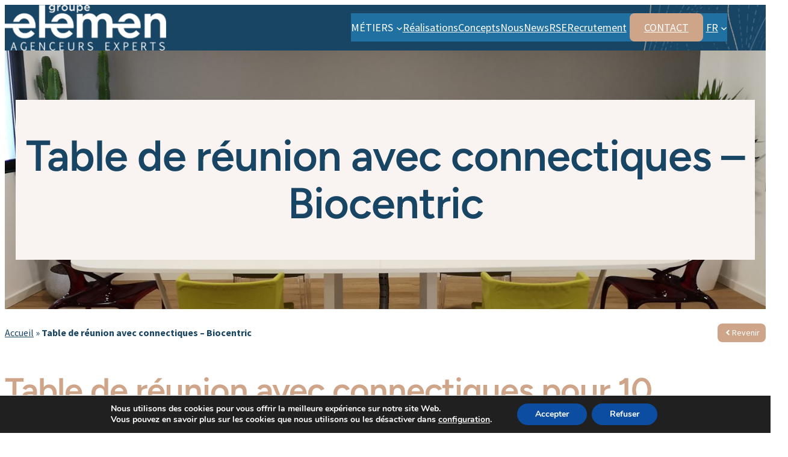

--- FILE ---
content_type: text/html; charset=UTF-8
request_url: https://www.groupe-elemen.fr/realisation/wemeet-meeting-pour-la-salle-de-reunion-de-biocentric/
body_size: 25810
content:
<!DOCTYPE html>
<html lang="fr-FR">
<head>
	<meta charset="UTF-8" />
	<meta name="viewport" content="width=device-width, initial-scale=1" />
<meta name='robots' content='index, follow, max-image-preview:large, max-snippet:-1, max-video-preview:-1' />
<!-- Google tag (gtag.js) consent mode dataLayer added by Site Kit -->
<script id="google_gtagjs-js-consent-mode-data-layer">
window.dataLayer = window.dataLayer || [];function gtag(){dataLayer.push(arguments);}
gtag('consent', 'default', {"ad_personalization":"denied","ad_storage":"denied","ad_user_data":"denied","analytics_storage":"denied","functionality_storage":"denied","security_storage":"denied","personalization_storage":"denied","region":["AT","BE","BG","CH","CY","CZ","DE","DK","EE","ES","FI","FR","GB","GR","HR","HU","IE","IS","IT","LI","LT","LU","LV","MT","NL","NO","PL","PT","RO","SE","SI","SK"],"wait_for_update":500});
window._googlesitekitConsentCategoryMap = {"statistics":["analytics_storage"],"marketing":["ad_storage","ad_user_data","ad_personalization"],"functional":["functionality_storage","security_storage"],"preferences":["personalization_storage"]};
window._googlesitekitConsents = {"ad_personalization":"denied","ad_storage":"denied","ad_user_data":"denied","analytics_storage":"denied","functionality_storage":"denied","security_storage":"denied","personalization_storage":"denied","region":["AT","BE","BG","CH","CY","CZ","DE","DK","EE","ES","FI","FR","GB","GR","HR","HU","IE","IS","IT","LI","LT","LU","LV","MT","NL","NO","PL","PT","RO","SE","SI","SK"],"wait_for_update":500};
</script>
<!-- End Google tag (gtag.js) consent mode dataLayer added by Site Kit -->

	<!-- This site is optimized with the Yoast SEO plugin v26.8 - https://yoast.com/product/yoast-seo-wordpress/ -->
	<meta name="description" content="Découvrez la table de réunion avec connectiques intégrées réalisée sur mesure pour équiper la salle de repos de Biocentric : 10 places" />
	<link rel="canonical" href="https://www.groupe-elemen.fr/realisation/wemeet-meeting-pour-la-salle-de-reunion-de-biocentric/" />
	<meta property="og:locale" content="fr_FR" />
	<meta property="og:type" content="article" />
	<meta property="og:title" content="Table de réunion avec connectiques - Biocentric - Groupe Elemen" />
	<meta property="og:description" content="Découvrez la table de réunion avec connectiques intégrées réalisée sur mesure pour équiper la salle de repos de Biocentric : 10 places" />
	<meta property="og:url" content="https://www.groupe-elemen.fr/realisation/wemeet-meeting-pour-la-salle-de-reunion-de-biocentric/" />
	<meta property="og:site_name" content="Groupe Elemen" />
	<meta property="article:modified_time" content="2025-08-21T14:34:44+00:00" />
	<meta property="og:image" content="https://www.groupe-elemen.fr/wp-content/uploads/2023/11/TABLE-REUNION-CONNECTEE-1.jpg" />
	<meta property="og:image:width" content="1498" />
	<meta property="og:image:height" content="1075" />
	<meta property="og:image:type" content="image/jpeg" />
	<meta name="twitter:card" content="summary_large_image" />
	<meta name="twitter:label1" content="Durée de lecture estimée" />
	<meta name="twitter:data1" content="3 minutes" />
	<script type="application/ld+json" class="yoast-schema-graph">{"@context":"https://schema.org","@graph":[{"@type":"WebPage","@id":"https://www.groupe-elemen.fr/realisation/wemeet-meeting-pour-la-salle-de-reunion-de-biocentric/","url":"https://www.groupe-elemen.fr/realisation/wemeet-meeting-pour-la-salle-de-reunion-de-biocentric/","name":"Table de réunion avec connectiques - Biocentric - Groupe Elemen","isPartOf":{"@id":"https://www.groupe-elemen.fr/#website"},"primaryImageOfPage":{"@id":"https://www.groupe-elemen.fr/realisation/wemeet-meeting-pour-la-salle-de-reunion-de-biocentric/#primaryimage"},"image":{"@id":"https://www.groupe-elemen.fr/realisation/wemeet-meeting-pour-la-salle-de-reunion-de-biocentric/#primaryimage"},"thumbnailUrl":"https://www.groupe-elemen.fr/wp-content/uploads/2023/11/TABLE-REUNION-CONNECTEE-1.jpg","datePublished":"2018-11-16T10:27:08+00:00","dateModified":"2025-08-21T14:34:44+00:00","description":"Découvrez la table de réunion avec connectiques intégrées réalisée sur mesure pour équiper la salle de repos de Biocentric : 10 places","breadcrumb":{"@id":"https://www.groupe-elemen.fr/realisation/wemeet-meeting-pour-la-salle-de-reunion-de-biocentric/#breadcrumb"},"inLanguage":"fr-FR","potentialAction":[{"@type":"ReadAction","target":["https://www.groupe-elemen.fr/realisation/wemeet-meeting-pour-la-salle-de-reunion-de-biocentric/"]}]},{"@type":"ImageObject","inLanguage":"fr-FR","@id":"https://www.groupe-elemen.fr/realisation/wemeet-meeting-pour-la-salle-de-reunion-de-biocentric/#primaryimage","url":"https://www.groupe-elemen.fr/wp-content/uploads/2023/11/TABLE-REUNION-CONNECTEE-1.jpg","contentUrl":"https://www.groupe-elemen.fr/wp-content/uploads/2023/11/TABLE-REUNION-CONNECTEE-1.jpg","width":1498,"height":1075,"caption":"TABLE-REUNION-CONNECTEE"},{"@type":"BreadcrumbList","@id":"https://www.groupe-elemen.fr/realisation/wemeet-meeting-pour-la-salle-de-reunion-de-biocentric/#breadcrumb","itemListElement":[{"@type":"ListItem","position":1,"name":"Accueil","item":"https://www.groupe-elemen.fr/"},{"@type":"ListItem","position":2,"name":"Table de réunion avec connectiques &#8211; Biocentric"}]},{"@type":"WebSite","@id":"https://www.groupe-elemen.fr/#website","url":"https://www.groupe-elemen.fr/","name":"Groupe Elemen","description":"Mobilier professionnel sur mesure - Groupe Elemen","publisher":{"@id":"https://www.groupe-elemen.fr/#organization"},"alternateName":"Groupe Elemen","potentialAction":[{"@type":"SearchAction","target":{"@type":"EntryPoint","urlTemplate":"https://www.groupe-elemen.fr/?s={search_term_string}"},"query-input":{"@type":"PropertyValueSpecification","valueRequired":true,"valueName":"search_term_string"}}],"inLanguage":"fr-FR"},{"@type":"Organization","@id":"https://www.groupe-elemen.fr/#organization","name":"Groupe elemen","alternateName":"Groupe elemen","url":"https://www.groupe-elemen.fr/","logo":{"@type":"ImageObject","inLanguage":"fr-FR","@id":"https://www.groupe-elemen.fr/#/schema/logo/image/","url":"https://www.groupe-elemen.fr/wp-content/uploads/2024/01/Elemen_Logo-e1706089163591.png","contentUrl":"https://www.groupe-elemen.fr/wp-content/uploads/2024/01/Elemen_Logo-e1706089163591.png","width":2150,"height":820,"caption":"Groupe elemen"},"image":{"@id":"https://www.groupe-elemen.fr/#/schema/logo/image/"}}]}</script>
	<!-- / Yoast SEO plugin. -->


<title>Table de réunion avec connectiques - Biocentric - Groupe Elemen</title>
<link data-rocket-prefetch href="https://www.googletagmanager.com" rel="dns-prefetch">
<link data-rocket-prefetch href="https://www.groupe-elemen.com" rel="dns-prefetch">
<link data-rocket-prefetch href="https://cdn.buttonizer.io" rel="dns-prefetch"><link rel="preload" data-rocket-preload as="image" href="https://www.groupe-elemen.fr/wp-content/uploads/2024/03/TABLE-REUNION-CONNECTEE-1024x509.jpg" imagesrcset="https://www.groupe-elemen.fr/wp-content/uploads/2024/03/TABLE-REUNION-CONNECTEE-1024x509.jpg 1024w, https://www.groupe-elemen.fr/wp-content/uploads/2024/03/TABLE-REUNION-CONNECTEE-300x149.jpg 300w, https://www.groupe-elemen.fr/wp-content/uploads/2024/03/TABLE-REUNION-CONNECTEE-768x382.jpg 768w, https://www.groupe-elemen.fr/wp-content/uploads/2024/03/TABLE-REUNION-CONNECTEE.jpg 1076w" imagesizes="(max-width: 1024px) 100vw, 1024px" fetchpriority="high">
<link rel='dns-prefetch' href='//www.googletagmanager.com' />

<link rel="alternate" type="application/rss+xml" title="Groupe Elemen &raquo; Flux" href="https://www.groupe-elemen.fr/feed/" />
<link rel="alternate" title="oEmbed (JSON)" type="application/json+oembed" href="https://www.groupe-elemen.fr/wp-json/oembed/1.0/embed?url=https%3A%2F%2Fwww.groupe-elemen.fr%2Frealisation%2Fwemeet-meeting-pour-la-salle-de-reunion-de-biocentric%2F" />
<link rel="alternate" title="oEmbed (XML)" type="text/xml+oembed" href="https://www.groupe-elemen.fr/wp-json/oembed/1.0/embed?url=https%3A%2F%2Fwww.groupe-elemen.fr%2Frealisation%2Fwemeet-meeting-pour-la-salle-de-reunion-de-biocentric%2F&#038;format=xml" />
		<style>
			.lazyload,
			.lazyloading {
				max-width: 100%;
			}
		</style>
		<style id='wp-img-auto-sizes-contain-inline-css'>
img:is([sizes=auto i],[sizes^="auto," i]){contain-intrinsic-size:3000px 1500px}
/*# sourceURL=wp-img-auto-sizes-contain-inline-css */
</style>
<style id='wp-block-site-logo-inline-css'>
.wp-block-site-logo{box-sizing:border-box;line-height:0}.wp-block-site-logo a{display:inline-block;line-height:0}.wp-block-site-logo.is-default-size img{height:auto;width:120px}.wp-block-site-logo img{height:auto;max-width:100%}.wp-block-site-logo a,.wp-block-site-logo img{border-radius:inherit}.wp-block-site-logo.aligncenter{margin-left:auto;margin-right:auto;text-align:center}:root :where(.wp-block-site-logo.is-style-rounded){border-radius:9999px}
/*# sourceURL=https://www.groupe-elemen.fr/wp-includes/blocks/site-logo/style.min.css */
</style>
<style id='wp-block-navigation-link-inline-css'>
.wp-block-navigation .wp-block-navigation-item__label{overflow-wrap:break-word}.wp-block-navigation .wp-block-navigation-item__description{display:none}.link-ui-tools{outline:1px solid #f0f0f0;padding:8px}.link-ui-block-inserter{padding-top:8px}.link-ui-block-inserter__back{margin-left:8px;text-transform:uppercase}
/*# sourceURL=https://www.groupe-elemen.fr/wp-includes/blocks/navigation-link/style.min.css */
</style>
<link rel='stylesheet' id='wp-block-navigation-css' href='https://www.groupe-elemen.fr/wp-includes/blocks/navigation/style.min.css?ver=6.9' media='all' />
<style id='wp-block-group-inline-css'>
.wp-block-group{box-sizing:border-box}:where(.wp-block-group.wp-block-group-is-layout-constrained){position:relative}
/*# sourceURL=https://www.groupe-elemen.fr/wp-includes/blocks/group/style.min.css */
</style>
<style id='wp-block-group-theme-inline-css'>
:where(.wp-block-group.has-background){padding:1.25em 2.375em}
/*# sourceURL=https://www.groupe-elemen.fr/wp-includes/blocks/group/theme.min.css */
</style>
<style id='wp-block-template-part-theme-inline-css'>
:root :where(.wp-block-template-part.has-background){margin-bottom:0;margin-top:0;padding:1.25em 2.375em}
/*# sourceURL=https://www.groupe-elemen.fr/wp-includes/blocks/template-part/theme.min.css */
</style>
<style id='wp-block-post-title-inline-css'>
.wp-block-post-title{box-sizing:border-box;word-break:break-word}.wp-block-post-title :where(a){display:inline-block;font-family:inherit;font-size:inherit;font-style:inherit;font-weight:inherit;letter-spacing:inherit;line-height:inherit;text-decoration:inherit}
/*# sourceURL=https://www.groupe-elemen.fr/wp-includes/blocks/post-title/style.min.css */
</style>
<link rel='stylesheet' id='wp-block-cover-css' href='https://www.groupe-elemen.fr/wp-includes/blocks/cover/style.min.css?ver=6.9' media='all' />
<style id='wp-block-heading-inline-css'>
h1:where(.wp-block-heading).has-background,h2:where(.wp-block-heading).has-background,h3:where(.wp-block-heading).has-background,h4:where(.wp-block-heading).has-background,h5:where(.wp-block-heading).has-background,h6:where(.wp-block-heading).has-background{padding:1.25em 2.375em}h1.has-text-align-left[style*=writing-mode]:where([style*=vertical-lr]),h1.has-text-align-right[style*=writing-mode]:where([style*=vertical-rl]),h2.has-text-align-left[style*=writing-mode]:where([style*=vertical-lr]),h2.has-text-align-right[style*=writing-mode]:where([style*=vertical-rl]),h3.has-text-align-left[style*=writing-mode]:where([style*=vertical-lr]),h3.has-text-align-right[style*=writing-mode]:where([style*=vertical-rl]),h4.has-text-align-left[style*=writing-mode]:where([style*=vertical-lr]),h4.has-text-align-right[style*=writing-mode]:where([style*=vertical-rl]),h5.has-text-align-left[style*=writing-mode]:where([style*=vertical-lr]),h5.has-text-align-right[style*=writing-mode]:where([style*=vertical-rl]),h6.has-text-align-left[style*=writing-mode]:where([style*=vertical-lr]),h6.has-text-align-right[style*=writing-mode]:where([style*=vertical-rl]){rotate:180deg}
/*# sourceURL=https://www.groupe-elemen.fr/wp-includes/blocks/heading/style.min.css */
</style>
<style id='wp-block-paragraph-inline-css'>
.is-small-text{font-size:.875em}.is-regular-text{font-size:1em}.is-large-text{font-size:2.25em}.is-larger-text{font-size:3em}.has-drop-cap:not(:focus):first-letter{float:left;font-size:8.4em;font-style:normal;font-weight:100;line-height:.68;margin:.05em .1em 0 0;text-transform:uppercase}body.rtl .has-drop-cap:not(:focus):first-letter{float:none;margin-left:.1em}p.has-drop-cap.has-background{overflow:hidden}:root :where(p.has-background){padding:1.25em 2.375em}:where(p.has-text-color:not(.has-link-color)) a{color:inherit}p.has-text-align-left[style*="writing-mode:vertical-lr"],p.has-text-align-right[style*="writing-mode:vertical-rl"]{rotate:180deg}
/*# sourceURL=https://www.groupe-elemen.fr/wp-includes/blocks/paragraph/style.min.css */
</style>
<style id='wp-block-spacer-inline-css'>
.wp-block-spacer{clear:both}
/*# sourceURL=https://www.groupe-elemen.fr/wp-includes/blocks/spacer/style.min.css */
</style>
<style id='wp-block-image-inline-css'>
.wp-block-image>a,.wp-block-image>figure>a{display:inline-block}.wp-block-image img{box-sizing:border-box;height:auto;max-width:100%;vertical-align:bottom}@media not (prefers-reduced-motion){.wp-block-image img.hide{visibility:hidden}.wp-block-image img.show{animation:show-content-image .4s}}.wp-block-image[style*=border-radius] img,.wp-block-image[style*=border-radius]>a{border-radius:inherit}.wp-block-image.has-custom-border img{box-sizing:border-box}.wp-block-image.aligncenter{text-align:center}.wp-block-image.alignfull>a,.wp-block-image.alignwide>a{width:100%}.wp-block-image.alignfull img,.wp-block-image.alignwide img{height:auto;width:100%}.wp-block-image .aligncenter,.wp-block-image .alignleft,.wp-block-image .alignright,.wp-block-image.aligncenter,.wp-block-image.alignleft,.wp-block-image.alignright{display:table}.wp-block-image .aligncenter>figcaption,.wp-block-image .alignleft>figcaption,.wp-block-image .alignright>figcaption,.wp-block-image.aligncenter>figcaption,.wp-block-image.alignleft>figcaption,.wp-block-image.alignright>figcaption{caption-side:bottom;display:table-caption}.wp-block-image .alignleft{float:left;margin:.5em 1em .5em 0}.wp-block-image .alignright{float:right;margin:.5em 0 .5em 1em}.wp-block-image .aligncenter{margin-left:auto;margin-right:auto}.wp-block-image :where(figcaption){margin-bottom:1em;margin-top:.5em}.wp-block-image.is-style-circle-mask img{border-radius:9999px}@supports ((-webkit-mask-image:none) or (mask-image:none)) or (-webkit-mask-image:none){.wp-block-image.is-style-circle-mask img{border-radius:0;-webkit-mask-image:url('data:image/svg+xml;utf8,<svg viewBox="0 0 100 100" xmlns="http://www.w3.org/2000/svg"><circle cx="50" cy="50" r="50"/></svg>');mask-image:url('data:image/svg+xml;utf8,<svg viewBox="0 0 100 100" xmlns="http://www.w3.org/2000/svg"><circle cx="50" cy="50" r="50"/></svg>');mask-mode:alpha;-webkit-mask-position:center;mask-position:center;-webkit-mask-repeat:no-repeat;mask-repeat:no-repeat;-webkit-mask-size:contain;mask-size:contain}}:root :where(.wp-block-image.is-style-rounded img,.wp-block-image .is-style-rounded img){border-radius:9999px}.wp-block-image figure{margin:0}.wp-lightbox-container{display:flex;flex-direction:column;position:relative}.wp-lightbox-container img{cursor:zoom-in}.wp-lightbox-container img:hover+button{opacity:1}.wp-lightbox-container button{align-items:center;backdrop-filter:blur(16px) saturate(180%);background-color:#5a5a5a40;border:none;border-radius:4px;cursor:zoom-in;display:flex;height:20px;justify-content:center;opacity:0;padding:0;position:absolute;right:16px;text-align:center;top:16px;width:20px;z-index:100}@media not (prefers-reduced-motion){.wp-lightbox-container button{transition:opacity .2s ease}}.wp-lightbox-container button:focus-visible{outline:3px auto #5a5a5a40;outline:3px auto -webkit-focus-ring-color;outline-offset:3px}.wp-lightbox-container button:hover{cursor:pointer;opacity:1}.wp-lightbox-container button:focus{opacity:1}.wp-lightbox-container button:focus,.wp-lightbox-container button:hover,.wp-lightbox-container button:not(:hover):not(:active):not(.has-background){background-color:#5a5a5a40;border:none}.wp-lightbox-overlay{box-sizing:border-box;cursor:zoom-out;height:100vh;left:0;overflow:hidden;position:fixed;top:0;visibility:hidden;width:100%;z-index:100000}.wp-lightbox-overlay .close-button{align-items:center;cursor:pointer;display:flex;justify-content:center;min-height:40px;min-width:40px;padding:0;position:absolute;right:calc(env(safe-area-inset-right) + 16px);top:calc(env(safe-area-inset-top) + 16px);z-index:5000000}.wp-lightbox-overlay .close-button:focus,.wp-lightbox-overlay .close-button:hover,.wp-lightbox-overlay .close-button:not(:hover):not(:active):not(.has-background){background:none;border:none}.wp-lightbox-overlay .lightbox-image-container{height:var(--wp--lightbox-container-height);left:50%;overflow:hidden;position:absolute;top:50%;transform:translate(-50%,-50%);transform-origin:top left;width:var(--wp--lightbox-container-width);z-index:9999999999}.wp-lightbox-overlay .wp-block-image{align-items:center;box-sizing:border-box;display:flex;height:100%;justify-content:center;margin:0;position:relative;transform-origin:0 0;width:100%;z-index:3000000}.wp-lightbox-overlay .wp-block-image img{height:var(--wp--lightbox-image-height);min-height:var(--wp--lightbox-image-height);min-width:var(--wp--lightbox-image-width);width:var(--wp--lightbox-image-width)}.wp-lightbox-overlay .wp-block-image figcaption{display:none}.wp-lightbox-overlay button{background:none;border:none}.wp-lightbox-overlay .scrim{background-color:#fff;height:100%;opacity:.9;position:absolute;width:100%;z-index:2000000}.wp-lightbox-overlay.active{visibility:visible}@media not (prefers-reduced-motion){.wp-lightbox-overlay.active{animation:turn-on-visibility .25s both}.wp-lightbox-overlay.active img{animation:turn-on-visibility .35s both}.wp-lightbox-overlay.show-closing-animation:not(.active){animation:turn-off-visibility .35s both}.wp-lightbox-overlay.show-closing-animation:not(.active) img{animation:turn-off-visibility .25s both}.wp-lightbox-overlay.zoom.active{animation:none;opacity:1;visibility:visible}.wp-lightbox-overlay.zoom.active .lightbox-image-container{animation:lightbox-zoom-in .4s}.wp-lightbox-overlay.zoom.active .lightbox-image-container img{animation:none}.wp-lightbox-overlay.zoom.active .scrim{animation:turn-on-visibility .4s forwards}.wp-lightbox-overlay.zoom.show-closing-animation:not(.active){animation:none}.wp-lightbox-overlay.zoom.show-closing-animation:not(.active) .lightbox-image-container{animation:lightbox-zoom-out .4s}.wp-lightbox-overlay.zoom.show-closing-animation:not(.active) .lightbox-image-container img{animation:none}.wp-lightbox-overlay.zoom.show-closing-animation:not(.active) .scrim{animation:turn-off-visibility .4s forwards}}@keyframes show-content-image{0%{visibility:hidden}99%{visibility:hidden}to{visibility:visible}}@keyframes turn-on-visibility{0%{opacity:0}to{opacity:1}}@keyframes turn-off-visibility{0%{opacity:1;visibility:visible}99%{opacity:0;visibility:visible}to{opacity:0;visibility:hidden}}@keyframes lightbox-zoom-in{0%{transform:translate(calc((-100vw + var(--wp--lightbox-scrollbar-width))/2 + var(--wp--lightbox-initial-left-position)),calc(-50vh + var(--wp--lightbox-initial-top-position))) scale(var(--wp--lightbox-scale))}to{transform:translate(-50%,-50%) scale(1)}}@keyframes lightbox-zoom-out{0%{transform:translate(-50%,-50%) scale(1);visibility:visible}99%{visibility:visible}to{transform:translate(calc((-100vw + var(--wp--lightbox-scrollbar-width))/2 + var(--wp--lightbox-initial-left-position)),calc(-50vh + var(--wp--lightbox-initial-top-position))) scale(var(--wp--lightbox-scale));visibility:hidden}}
/*# sourceURL=https://www.groupe-elemen.fr/wp-includes/blocks/image/style.min.css */
</style>
<style id='wp-block-image-theme-inline-css'>
:root :where(.wp-block-image figcaption){color:#555;font-size:13px;text-align:center}.is-dark-theme :root :where(.wp-block-image figcaption){color:#ffffffa6}.wp-block-image{margin:0 0 1em}
/*# sourceURL=https://www.groupe-elemen.fr/wp-includes/blocks/image/theme.min.css */
</style>
<link rel='stylesheet' id='wp-block-gallery-css' href='https://www.groupe-elemen.fr/wp-includes/blocks/gallery/style.min.css?ver=6.9' media='all' />
<style id='wp-block-gallery-theme-inline-css'>
.blocks-gallery-caption{color:#555;font-size:13px;text-align:center}.is-dark-theme .blocks-gallery-caption{color:#ffffffa6}
/*# sourceURL=https://www.groupe-elemen.fr/wp-includes/blocks/gallery/theme.min.css */
</style>
<style id='wp-block-post-content-inline-css'>
.wp-block-post-content{display:flow-root}
/*# sourceURL=https://www.groupe-elemen.fr/wp-includes/blocks/post-content/style.min.css */
</style>
<style id='wp-block-button-inline-css'>
.wp-block-button__link{align-content:center;box-sizing:border-box;cursor:pointer;display:inline-block;height:100%;text-align:center;word-break:break-word}.wp-block-button__link.aligncenter{text-align:center}.wp-block-button__link.alignright{text-align:right}:where(.wp-block-button__link){border-radius:9999px;box-shadow:none;padding:calc(.667em + 2px) calc(1.333em + 2px);text-decoration:none}.wp-block-button[style*=text-decoration] .wp-block-button__link{text-decoration:inherit}.wp-block-buttons>.wp-block-button.has-custom-width{max-width:none}.wp-block-buttons>.wp-block-button.has-custom-width .wp-block-button__link{width:100%}.wp-block-buttons>.wp-block-button.has-custom-font-size .wp-block-button__link{font-size:inherit}.wp-block-buttons>.wp-block-button.wp-block-button__width-25{width:calc(25% - var(--wp--style--block-gap, .5em)*.75)}.wp-block-buttons>.wp-block-button.wp-block-button__width-50{width:calc(50% - var(--wp--style--block-gap, .5em)*.5)}.wp-block-buttons>.wp-block-button.wp-block-button__width-75{width:calc(75% - var(--wp--style--block-gap, .5em)*.25)}.wp-block-buttons>.wp-block-button.wp-block-button__width-100{flex-basis:100%;width:100%}.wp-block-buttons.is-vertical>.wp-block-button.wp-block-button__width-25{width:25%}.wp-block-buttons.is-vertical>.wp-block-button.wp-block-button__width-50{width:50%}.wp-block-buttons.is-vertical>.wp-block-button.wp-block-button__width-75{width:75%}.wp-block-button.is-style-squared,.wp-block-button__link.wp-block-button.is-style-squared{border-radius:0}.wp-block-button.no-border-radius,.wp-block-button__link.no-border-radius{border-radius:0!important}:root :where(.wp-block-button .wp-block-button__link.is-style-outline),:root :where(.wp-block-button.is-style-outline>.wp-block-button__link){border:2px solid;padding:.667em 1.333em}:root :where(.wp-block-button .wp-block-button__link.is-style-outline:not(.has-text-color)),:root :where(.wp-block-button.is-style-outline>.wp-block-button__link:not(.has-text-color)){color:currentColor}:root :where(.wp-block-button .wp-block-button__link.is-style-outline:not(.has-background)),:root :where(.wp-block-button.is-style-outline>.wp-block-button__link:not(.has-background)){background-color:initial;background-image:none}
/*# sourceURL=https://www.groupe-elemen.fr/wp-includes/blocks/button/style.min.css */
</style>
<style id='wp-block-buttons-inline-css'>
.wp-block-buttons{box-sizing:border-box}.wp-block-buttons.is-vertical{flex-direction:column}.wp-block-buttons.is-vertical>.wp-block-button:last-child{margin-bottom:0}.wp-block-buttons>.wp-block-button{display:inline-block;margin:0}.wp-block-buttons.is-content-justification-left{justify-content:flex-start}.wp-block-buttons.is-content-justification-left.is-vertical{align-items:flex-start}.wp-block-buttons.is-content-justification-center{justify-content:center}.wp-block-buttons.is-content-justification-center.is-vertical{align-items:center}.wp-block-buttons.is-content-justification-right{justify-content:flex-end}.wp-block-buttons.is-content-justification-right.is-vertical{align-items:flex-end}.wp-block-buttons.is-content-justification-space-between{justify-content:space-between}.wp-block-buttons.aligncenter{text-align:center}.wp-block-buttons:not(.is-content-justification-space-between,.is-content-justification-right,.is-content-justification-left,.is-content-justification-center) .wp-block-button.aligncenter{margin-left:auto;margin-right:auto;width:100%}.wp-block-buttons[style*=text-decoration] .wp-block-button,.wp-block-buttons[style*=text-decoration] .wp-block-button__link{text-decoration:inherit}.wp-block-buttons.has-custom-font-size .wp-block-button__link{font-size:inherit}.wp-block-buttons .wp-block-button__link{width:100%}.wp-block-button.aligncenter{text-align:center}
/*# sourceURL=https://www.groupe-elemen.fr/wp-includes/blocks/buttons/style.min.css */
</style>
<style id='wp-block-separator-inline-css'>
@charset "UTF-8";.wp-block-separator{border:none;border-top:2px solid}:root :where(.wp-block-separator.is-style-dots){height:auto;line-height:1;text-align:center}:root :where(.wp-block-separator.is-style-dots):before{color:currentColor;content:"···";font-family:serif;font-size:1.5em;letter-spacing:2em;padding-left:2em}.wp-block-separator.is-style-dots{background:none!important;border:none!important}
/*# sourceURL=https://www.groupe-elemen.fr/wp-includes/blocks/separator/style.min.css */
</style>
<style id='wp-block-separator-theme-inline-css'>
.wp-block-separator.has-css-opacity{opacity:.4}.wp-block-separator{border:none;border-bottom:2px solid;margin-left:auto;margin-right:auto}.wp-block-separator.has-alpha-channel-opacity{opacity:1}.wp-block-separator:not(.is-style-wide):not(.is-style-dots){width:100px}.wp-block-separator.has-background:not(.is-style-dots){border-bottom:none;height:1px}.wp-block-separator.has-background:not(.is-style-wide):not(.is-style-dots){height:2px}
/*# sourceURL=https://www.groupe-elemen.fr/wp-includes/blocks/separator/theme.min.css */
</style>
<style id='wp-block-social-links-inline-css'>
.wp-block-social-links{background:none;box-sizing:border-box;margin-left:0;padding-left:0;padding-right:0;text-indent:0}.wp-block-social-links .wp-social-link a,.wp-block-social-links .wp-social-link a:hover{border-bottom:0;box-shadow:none;text-decoration:none}.wp-block-social-links .wp-social-link svg{height:1em;width:1em}.wp-block-social-links .wp-social-link span:not(.screen-reader-text){font-size:.65em;margin-left:.5em;margin-right:.5em}.wp-block-social-links.has-small-icon-size{font-size:16px}.wp-block-social-links,.wp-block-social-links.has-normal-icon-size{font-size:24px}.wp-block-social-links.has-large-icon-size{font-size:36px}.wp-block-social-links.has-huge-icon-size{font-size:48px}.wp-block-social-links.aligncenter{display:flex;justify-content:center}.wp-block-social-links.alignright{justify-content:flex-end}.wp-block-social-link{border-radius:9999px;display:block}@media not (prefers-reduced-motion){.wp-block-social-link{transition:transform .1s ease}}.wp-block-social-link{height:auto}.wp-block-social-link a{align-items:center;display:flex;line-height:0}.wp-block-social-link:hover{transform:scale(1.1)}.wp-block-social-links .wp-block-social-link.wp-social-link{display:inline-block;margin:0;padding:0}.wp-block-social-links .wp-block-social-link.wp-social-link .wp-block-social-link-anchor,.wp-block-social-links .wp-block-social-link.wp-social-link .wp-block-social-link-anchor svg,.wp-block-social-links .wp-block-social-link.wp-social-link .wp-block-social-link-anchor:active,.wp-block-social-links .wp-block-social-link.wp-social-link .wp-block-social-link-anchor:hover,.wp-block-social-links .wp-block-social-link.wp-social-link .wp-block-social-link-anchor:visited{color:currentColor;fill:currentColor}:where(.wp-block-social-links:not(.is-style-logos-only)) .wp-social-link{background-color:#f0f0f0;color:#444}:where(.wp-block-social-links:not(.is-style-logos-only)) .wp-social-link-amazon{background-color:#f90;color:#fff}:where(.wp-block-social-links:not(.is-style-logos-only)) .wp-social-link-bandcamp{background-color:#1ea0c3;color:#fff}:where(.wp-block-social-links:not(.is-style-logos-only)) .wp-social-link-behance{background-color:#0757fe;color:#fff}:where(.wp-block-social-links:not(.is-style-logos-only)) .wp-social-link-bluesky{background-color:#0a7aff;color:#fff}:where(.wp-block-social-links:not(.is-style-logos-only)) .wp-social-link-codepen{background-color:#1e1f26;color:#fff}:where(.wp-block-social-links:not(.is-style-logos-only)) .wp-social-link-deviantart{background-color:#02e49b;color:#fff}:where(.wp-block-social-links:not(.is-style-logos-only)) .wp-social-link-discord{background-color:#5865f2;color:#fff}:where(.wp-block-social-links:not(.is-style-logos-only)) .wp-social-link-dribbble{background-color:#e94c89;color:#fff}:where(.wp-block-social-links:not(.is-style-logos-only)) .wp-social-link-dropbox{background-color:#4280ff;color:#fff}:where(.wp-block-social-links:not(.is-style-logos-only)) .wp-social-link-etsy{background-color:#f45800;color:#fff}:where(.wp-block-social-links:not(.is-style-logos-only)) .wp-social-link-facebook{background-color:#0866ff;color:#fff}:where(.wp-block-social-links:not(.is-style-logos-only)) .wp-social-link-fivehundredpx{background-color:#000;color:#fff}:where(.wp-block-social-links:not(.is-style-logos-only)) .wp-social-link-flickr{background-color:#0461dd;color:#fff}:where(.wp-block-social-links:not(.is-style-logos-only)) .wp-social-link-foursquare{background-color:#e65678;color:#fff}:where(.wp-block-social-links:not(.is-style-logos-only)) .wp-social-link-github{background-color:#24292d;color:#fff}:where(.wp-block-social-links:not(.is-style-logos-only)) .wp-social-link-goodreads{background-color:#eceadd;color:#382110}:where(.wp-block-social-links:not(.is-style-logos-only)) .wp-social-link-google{background-color:#ea4434;color:#fff}:where(.wp-block-social-links:not(.is-style-logos-only)) .wp-social-link-gravatar{background-color:#1d4fc4;color:#fff}:where(.wp-block-social-links:not(.is-style-logos-only)) .wp-social-link-instagram{background-color:#f00075;color:#fff}:where(.wp-block-social-links:not(.is-style-logos-only)) .wp-social-link-lastfm{background-color:#e21b24;color:#fff}:where(.wp-block-social-links:not(.is-style-logos-only)) .wp-social-link-linkedin{background-color:#0d66c2;color:#fff}:where(.wp-block-social-links:not(.is-style-logos-only)) .wp-social-link-mastodon{background-color:#3288d4;color:#fff}:where(.wp-block-social-links:not(.is-style-logos-only)) .wp-social-link-medium{background-color:#000;color:#fff}:where(.wp-block-social-links:not(.is-style-logos-only)) .wp-social-link-meetup{background-color:#f6405f;color:#fff}:where(.wp-block-social-links:not(.is-style-logos-only)) .wp-social-link-patreon{background-color:#000;color:#fff}:where(.wp-block-social-links:not(.is-style-logos-only)) .wp-social-link-pinterest{background-color:#e60122;color:#fff}:where(.wp-block-social-links:not(.is-style-logos-only)) .wp-social-link-pocket{background-color:#ef4155;color:#fff}:where(.wp-block-social-links:not(.is-style-logos-only)) .wp-social-link-reddit{background-color:#ff4500;color:#fff}:where(.wp-block-social-links:not(.is-style-logos-only)) .wp-social-link-skype{background-color:#0478d7;color:#fff}:where(.wp-block-social-links:not(.is-style-logos-only)) .wp-social-link-snapchat{background-color:#fefc00;color:#fff;stroke:#000}:where(.wp-block-social-links:not(.is-style-logos-only)) .wp-social-link-soundcloud{background-color:#ff5600;color:#fff}:where(.wp-block-social-links:not(.is-style-logos-only)) .wp-social-link-spotify{background-color:#1bd760;color:#fff}:where(.wp-block-social-links:not(.is-style-logos-only)) .wp-social-link-telegram{background-color:#2aabee;color:#fff}:where(.wp-block-social-links:not(.is-style-logos-only)) .wp-social-link-threads{background-color:#000;color:#fff}:where(.wp-block-social-links:not(.is-style-logos-only)) .wp-social-link-tiktok{background-color:#000;color:#fff}:where(.wp-block-social-links:not(.is-style-logos-only)) .wp-social-link-tumblr{background-color:#011835;color:#fff}:where(.wp-block-social-links:not(.is-style-logos-only)) .wp-social-link-twitch{background-color:#6440a4;color:#fff}:where(.wp-block-social-links:not(.is-style-logos-only)) .wp-social-link-twitter{background-color:#1da1f2;color:#fff}:where(.wp-block-social-links:not(.is-style-logos-only)) .wp-social-link-vimeo{background-color:#1eb7ea;color:#fff}:where(.wp-block-social-links:not(.is-style-logos-only)) .wp-social-link-vk{background-color:#4680c2;color:#fff}:where(.wp-block-social-links:not(.is-style-logos-only)) .wp-social-link-wordpress{background-color:#3499cd;color:#fff}:where(.wp-block-social-links:not(.is-style-logos-only)) .wp-social-link-whatsapp{background-color:#25d366;color:#fff}:where(.wp-block-social-links:not(.is-style-logos-only)) .wp-social-link-x{background-color:#000;color:#fff}:where(.wp-block-social-links:not(.is-style-logos-only)) .wp-social-link-yelp{background-color:#d32422;color:#fff}:where(.wp-block-social-links:not(.is-style-logos-only)) .wp-social-link-youtube{background-color:red;color:#fff}:where(.wp-block-social-links.is-style-logos-only) .wp-social-link{background:none}:where(.wp-block-social-links.is-style-logos-only) .wp-social-link svg{height:1.25em;width:1.25em}:where(.wp-block-social-links.is-style-logos-only) .wp-social-link-amazon{color:#f90}:where(.wp-block-social-links.is-style-logos-only) .wp-social-link-bandcamp{color:#1ea0c3}:where(.wp-block-social-links.is-style-logos-only) .wp-social-link-behance{color:#0757fe}:where(.wp-block-social-links.is-style-logos-only) .wp-social-link-bluesky{color:#0a7aff}:where(.wp-block-social-links.is-style-logos-only) .wp-social-link-codepen{color:#1e1f26}:where(.wp-block-social-links.is-style-logos-only) .wp-social-link-deviantart{color:#02e49b}:where(.wp-block-social-links.is-style-logos-only) .wp-social-link-discord{color:#5865f2}:where(.wp-block-social-links.is-style-logos-only) .wp-social-link-dribbble{color:#e94c89}:where(.wp-block-social-links.is-style-logos-only) .wp-social-link-dropbox{color:#4280ff}:where(.wp-block-social-links.is-style-logos-only) .wp-social-link-etsy{color:#f45800}:where(.wp-block-social-links.is-style-logos-only) .wp-social-link-facebook{color:#0866ff}:where(.wp-block-social-links.is-style-logos-only) .wp-social-link-fivehundredpx{color:#000}:where(.wp-block-social-links.is-style-logos-only) .wp-social-link-flickr{color:#0461dd}:where(.wp-block-social-links.is-style-logos-only) .wp-social-link-foursquare{color:#e65678}:where(.wp-block-social-links.is-style-logos-only) .wp-social-link-github{color:#24292d}:where(.wp-block-social-links.is-style-logos-only) .wp-social-link-goodreads{color:#382110}:where(.wp-block-social-links.is-style-logos-only) .wp-social-link-google{color:#ea4434}:where(.wp-block-social-links.is-style-logos-only) .wp-social-link-gravatar{color:#1d4fc4}:where(.wp-block-social-links.is-style-logos-only) .wp-social-link-instagram{color:#f00075}:where(.wp-block-social-links.is-style-logos-only) .wp-social-link-lastfm{color:#e21b24}:where(.wp-block-social-links.is-style-logos-only) .wp-social-link-linkedin{color:#0d66c2}:where(.wp-block-social-links.is-style-logos-only) .wp-social-link-mastodon{color:#3288d4}:where(.wp-block-social-links.is-style-logos-only) .wp-social-link-medium{color:#000}:where(.wp-block-social-links.is-style-logos-only) .wp-social-link-meetup{color:#f6405f}:where(.wp-block-social-links.is-style-logos-only) .wp-social-link-patreon{color:#000}:where(.wp-block-social-links.is-style-logos-only) .wp-social-link-pinterest{color:#e60122}:where(.wp-block-social-links.is-style-logos-only) .wp-social-link-pocket{color:#ef4155}:where(.wp-block-social-links.is-style-logos-only) .wp-social-link-reddit{color:#ff4500}:where(.wp-block-social-links.is-style-logos-only) .wp-social-link-skype{color:#0478d7}:where(.wp-block-social-links.is-style-logos-only) .wp-social-link-snapchat{color:#fff;stroke:#000}:where(.wp-block-social-links.is-style-logos-only) .wp-social-link-soundcloud{color:#ff5600}:where(.wp-block-social-links.is-style-logos-only) .wp-social-link-spotify{color:#1bd760}:where(.wp-block-social-links.is-style-logos-only) .wp-social-link-telegram{color:#2aabee}:where(.wp-block-social-links.is-style-logos-only) .wp-social-link-threads{color:#000}:where(.wp-block-social-links.is-style-logos-only) .wp-social-link-tiktok{color:#000}:where(.wp-block-social-links.is-style-logos-only) .wp-social-link-tumblr{color:#011835}:where(.wp-block-social-links.is-style-logos-only) .wp-social-link-twitch{color:#6440a4}:where(.wp-block-social-links.is-style-logos-only) .wp-social-link-twitter{color:#1da1f2}:where(.wp-block-social-links.is-style-logos-only) .wp-social-link-vimeo{color:#1eb7ea}:where(.wp-block-social-links.is-style-logos-only) .wp-social-link-vk{color:#4680c2}:where(.wp-block-social-links.is-style-logos-only) .wp-social-link-whatsapp{color:#25d366}:where(.wp-block-social-links.is-style-logos-only) .wp-social-link-wordpress{color:#3499cd}:where(.wp-block-social-links.is-style-logos-only) .wp-social-link-x{color:#000}:where(.wp-block-social-links.is-style-logos-only) .wp-social-link-yelp{color:#d32422}:where(.wp-block-social-links.is-style-logos-only) .wp-social-link-youtube{color:red}.wp-block-social-links.is-style-pill-shape .wp-social-link{width:auto}:root :where(.wp-block-social-links .wp-social-link a){padding:.25em}:root :where(.wp-block-social-links.is-style-logos-only .wp-social-link a){padding:0}:root :where(.wp-block-social-links.is-style-pill-shape .wp-social-link a){padding-left:.6666666667em;padding-right:.6666666667em}.wp-block-social-links:not(.has-icon-color):not(.has-icon-background-color) .wp-social-link-snapchat .wp-block-social-link-label{color:#000}
/*# sourceURL=https://www.groupe-elemen.fr/wp-includes/blocks/social-links/style.min.css */
</style>
<style id='wp-emoji-styles-inline-css'>

	img.wp-smiley, img.emoji {
		display: inline !important;
		border: none !important;
		box-shadow: none !important;
		height: 1em !important;
		width: 1em !important;
		margin: 0 0.07em !important;
		vertical-align: -0.1em !important;
		background: none !important;
		padding: 0 !important;
	}
/*# sourceURL=wp-emoji-styles-inline-css */
</style>
<style id='wp-block-library-inline-css'>
:root{--wp-block-synced-color:#7a00df;--wp-block-synced-color--rgb:122,0,223;--wp-bound-block-color:var(--wp-block-synced-color);--wp-editor-canvas-background:#ddd;--wp-admin-theme-color:#007cba;--wp-admin-theme-color--rgb:0,124,186;--wp-admin-theme-color-darker-10:#006ba1;--wp-admin-theme-color-darker-10--rgb:0,107,160.5;--wp-admin-theme-color-darker-20:#005a87;--wp-admin-theme-color-darker-20--rgb:0,90,135;--wp-admin-border-width-focus:2px}@media (min-resolution:192dpi){:root{--wp-admin-border-width-focus:1.5px}}.wp-element-button{cursor:pointer}:root .has-very-light-gray-background-color{background-color:#eee}:root .has-very-dark-gray-background-color{background-color:#313131}:root .has-very-light-gray-color{color:#eee}:root .has-very-dark-gray-color{color:#313131}:root .has-vivid-green-cyan-to-vivid-cyan-blue-gradient-background{background:linear-gradient(135deg,#00d084,#0693e3)}:root .has-purple-crush-gradient-background{background:linear-gradient(135deg,#34e2e4,#4721fb 50%,#ab1dfe)}:root .has-hazy-dawn-gradient-background{background:linear-gradient(135deg,#faaca8,#dad0ec)}:root .has-subdued-olive-gradient-background{background:linear-gradient(135deg,#fafae1,#67a671)}:root .has-atomic-cream-gradient-background{background:linear-gradient(135deg,#fdd79a,#004a59)}:root .has-nightshade-gradient-background{background:linear-gradient(135deg,#330968,#31cdcf)}:root .has-midnight-gradient-background{background:linear-gradient(135deg,#020381,#2874fc)}:root{--wp--preset--font-size--normal:16px;--wp--preset--font-size--huge:42px}.has-regular-font-size{font-size:1em}.has-larger-font-size{font-size:2.625em}.has-normal-font-size{font-size:var(--wp--preset--font-size--normal)}.has-huge-font-size{font-size:var(--wp--preset--font-size--huge)}.has-text-align-center{text-align:center}.has-text-align-left{text-align:left}.has-text-align-right{text-align:right}.has-fit-text{white-space:nowrap!important}#end-resizable-editor-section{display:none}.aligncenter{clear:both}.items-justified-left{justify-content:flex-start}.items-justified-center{justify-content:center}.items-justified-right{justify-content:flex-end}.items-justified-space-between{justify-content:space-between}.screen-reader-text{border:0;clip-path:inset(50%);height:1px;margin:-1px;overflow:hidden;padding:0;position:absolute;width:1px;word-wrap:normal!important}.screen-reader-text:focus{background-color:#ddd;clip-path:none;color:#444;display:block;font-size:1em;height:auto;left:5px;line-height:normal;padding:15px 23px 14px;text-decoration:none;top:5px;width:auto;z-index:100000}html :where(.has-border-color){border-style:solid}html :where([style*=border-top-color]){border-top-style:solid}html :where([style*=border-right-color]){border-right-style:solid}html :where([style*=border-bottom-color]){border-bottom-style:solid}html :where([style*=border-left-color]){border-left-style:solid}html :where([style*=border-width]){border-style:solid}html :where([style*=border-top-width]){border-top-style:solid}html :where([style*=border-right-width]){border-right-style:solid}html :where([style*=border-bottom-width]){border-bottom-style:solid}html :where([style*=border-left-width]){border-left-style:solid}html :where(img[class*=wp-image-]){height:auto;max-width:100%}:where(figure){margin:0 0 1em}html :where(.is-position-sticky){--wp-admin--admin-bar--position-offset:var(--wp-admin--admin-bar--height,0px)}@media screen and (max-width:600px){html :where(.is-position-sticky){--wp-admin--admin-bar--position-offset:0px}}
/*# sourceURL=/wp-includes/css/dist/block-library/common.min.css */
</style>
<style id='global-styles-inline-css'>
:root{--wp--preset--aspect-ratio--square: 1;--wp--preset--aspect-ratio--4-3: 4/3;--wp--preset--aspect-ratio--3-4: 3/4;--wp--preset--aspect-ratio--3-2: 3/2;--wp--preset--aspect-ratio--2-3: 2/3;--wp--preset--aspect-ratio--16-9: 16/9;--wp--preset--aspect-ratio--9-16: 9/16;--wp--preset--color--black: #000000;--wp--preset--color--cyan-bluish-gray: #abb8c3;--wp--preset--color--white: #ffffff;--wp--preset--color--pale-pink: #f78da7;--wp--preset--color--vivid-red: #cf2e2e;--wp--preset--color--luminous-vivid-orange: #ff6900;--wp--preset--color--luminous-vivid-amber: #fcb900;--wp--preset--color--light-green-cyan: #7bdcb5;--wp--preset--color--vivid-green-cyan: #00d084;--wp--preset--color--pale-cyan-blue: #8ed1fc;--wp--preset--color--vivid-cyan-blue: #0693e3;--wp--preset--color--vivid-purple: #9b51e0;--wp--preset--color--custom-indigo: #194564;--wp--preset--color--custom-brice: #2070a1;--wp--preset--color--custom-jordy: #8ab5e1;--wp--preset--color--custom-air: #7997b5;--wp--preset--color--custom-buff: #cfa58a;--wp--preset--color--custom-pistachio: #b6e089;--wp--preset--color--custom-pink: #db93b0;--wp--preset--color--custom-avocado: #528f14;--wp--preset--color--custom-alice: #eff5fb;--wp--preset--color--custom-isabeline: #f9f4f1;--wp--preset--color--custom-honeydew: #f5fced;--wp--preset--color--custom-levender: #fdecee;--wp--preset--gradient--vivid-cyan-blue-to-vivid-purple: linear-gradient(135deg,rgb(6,147,227) 0%,rgb(155,81,224) 100%);--wp--preset--gradient--light-green-cyan-to-vivid-green-cyan: linear-gradient(135deg,rgb(122,220,180) 0%,rgb(0,208,130) 100%);--wp--preset--gradient--luminous-vivid-amber-to-luminous-vivid-orange: linear-gradient(135deg,rgb(252,185,0) 0%,rgb(255,105,0) 100%);--wp--preset--gradient--luminous-vivid-orange-to-vivid-red: linear-gradient(135deg,rgb(255,105,0) 0%,rgb(207,46,46) 100%);--wp--preset--gradient--very-light-gray-to-cyan-bluish-gray: linear-gradient(135deg,rgb(238,238,238) 0%,rgb(169,184,195) 100%);--wp--preset--gradient--cool-to-warm-spectrum: linear-gradient(135deg,rgb(74,234,220) 0%,rgb(151,120,209) 20%,rgb(207,42,186) 40%,rgb(238,44,130) 60%,rgb(251,105,98) 80%,rgb(254,248,76) 100%);--wp--preset--gradient--blush-light-purple: linear-gradient(135deg,rgb(255,206,236) 0%,rgb(152,150,240) 100%);--wp--preset--gradient--blush-bordeaux: linear-gradient(135deg,rgb(254,205,165) 0%,rgb(254,45,45) 50%,rgb(107,0,62) 100%);--wp--preset--gradient--luminous-dusk: linear-gradient(135deg,rgb(255,203,112) 0%,rgb(199,81,192) 50%,rgb(65,88,208) 100%);--wp--preset--gradient--pale-ocean: linear-gradient(135deg,rgb(255,245,203) 0%,rgb(182,227,212) 50%,rgb(51,167,181) 100%);--wp--preset--gradient--electric-grass: linear-gradient(135deg,rgb(202,248,128) 0%,rgb(113,206,126) 100%);--wp--preset--gradient--midnight: linear-gradient(135deg,rgb(2,3,129) 0%,rgb(40,116,252) 100%);--wp--preset--font-size--small: 0.813rem;--wp--preset--font-size--medium: 1rem;--wp--preset--font-size--large: 1.125rem;--wp--preset--font-size--x-large: 42px;--wp--preset--font-size--huge: 1.5rem;--wp--preset--font-size--giga: 3.5rem;--wp--preset--font-size--xxl: 4.5rem;--wp--preset--font-size--xl: 3.5rem;--wp--preset--font-size--l: 2.625rem;--wp--preset--font-size--m: 1.75rem;--wp--preset--font-size--s: 1.313rem;--wp--preset--font-size--xs: 1rem;--wp--preset--font-family--source-sans: Source Sans;--wp--preset--font-family--figtree: Figtree;--wp--preset--spacing--20: 0.44rem;--wp--preset--spacing--30: 0.67rem;--wp--preset--spacing--40: 1rem;--wp--preset--spacing--50: 1.5rem;--wp--preset--spacing--60: 2.25rem;--wp--preset--spacing--70: 3.38rem;--wp--preset--spacing--80: 5.06rem;--wp--preset--shadow--natural: 6px 6px 9px rgba(0, 0, 0, 0.2);--wp--preset--shadow--deep: 12px 12px 50px rgba(0, 0, 0, 0.4);--wp--preset--shadow--sharp: 6px 6px 0px rgba(0, 0, 0, 0.2);--wp--preset--shadow--outlined: 6px 6px 0px -3px rgb(255, 255, 255), 6px 6px rgb(0, 0, 0);--wp--preset--shadow--crisp: 6px 6px 0px rgb(0, 0, 0);}:root { --wp--style--global--content-size: 960px;--wp--style--global--wide-size: 1200px; }:where(body) { margin: 0; }.wp-site-blocks > .alignleft { float: left; margin-right: 2em; }.wp-site-blocks > .alignright { float: right; margin-left: 2em; }.wp-site-blocks > .aligncenter { justify-content: center; margin-left: auto; margin-right: auto; }:where(.wp-site-blocks) > * { margin-block-start: 24px; margin-block-end: 0; }:where(.wp-site-blocks) > :first-child { margin-block-start: 0; }:where(.wp-site-blocks) > :last-child { margin-block-end: 0; }:root { --wp--style--block-gap: 24px; }:root :where(.is-layout-flow) > :first-child{margin-block-start: 0;}:root :where(.is-layout-flow) > :last-child{margin-block-end: 0;}:root :where(.is-layout-flow) > *{margin-block-start: 24px;margin-block-end: 0;}:root :where(.is-layout-constrained) > :first-child{margin-block-start: 0;}:root :where(.is-layout-constrained) > :last-child{margin-block-end: 0;}:root :where(.is-layout-constrained) > *{margin-block-start: 24px;margin-block-end: 0;}:root :where(.is-layout-flex){gap: 24px;}:root :where(.is-layout-grid){gap: 24px;}.is-layout-flow > .alignleft{float: left;margin-inline-start: 0;margin-inline-end: 2em;}.is-layout-flow > .alignright{float: right;margin-inline-start: 2em;margin-inline-end: 0;}.is-layout-flow > .aligncenter{margin-left: auto !important;margin-right: auto !important;}.is-layout-constrained > .alignleft{float: left;margin-inline-start: 0;margin-inline-end: 2em;}.is-layout-constrained > .alignright{float: right;margin-inline-start: 2em;margin-inline-end: 0;}.is-layout-constrained > .aligncenter{margin-left: auto !important;margin-right: auto !important;}.is-layout-constrained > :where(:not(.alignleft):not(.alignright):not(.alignfull)){max-width: var(--wp--style--global--content-size);margin-left: auto !important;margin-right: auto !important;}.is-layout-constrained > .alignwide{max-width: var(--wp--style--global--wide-size);}body .is-layout-flex{display: flex;}.is-layout-flex{flex-wrap: wrap;align-items: center;}.is-layout-flex > :is(*, div){margin: 0;}body .is-layout-grid{display: grid;}.is-layout-grid > :is(*, div){margin: 0;}body{font-family: var(--wp--preset--font-family--source-sans);font-size: var(--wp--preset--font-size--large);line-height: 1.5;padding-top: 0px;padding-right: 0px;padding-bottom: 0px;padding-left: 0px;}a:where(:not(.wp-element-button)){color: var(--wp--preset--color--custom-buff);text-decoration: none;}:root :where(a:where(:not(.wp-element-button)):hover){color: var(--wp--preset--color--custom-jordy);}h1{font-family: var(--wp--preset--font-family--figtree);font-size: var(--wp--preset--font-size--xxl);letter-spacing: -1px;line-height: 1.1;}h2{font-family: var(--wp--preset--font-family--figtree);font-size: var(--wp--preset--font-size--giga);letter-spacing: -1px;line-height: 1.2;}h3{font-family: var(--wp--preset--font-family--figtree);font-size: var(--wp--preset--font-size--l);line-height: 1.1;}h4{font-family: var(--wp--preset--font-family--figtree);font-size: var(--wp--preset--font-size--m);line-height: 1.3;}h5{font-family: var(--wp--preset--font-family--figtree);font-size: var(--wp--preset--font-size--s);line-height: 1.3;}h6{font-family: var(--wp--preset--font-family--figtree);font-size: var(--wp--preset--font-size--medium);line-height: 1.3;}:root :where(.wp-element-button, .wp-block-button__link){background-color: var(--wp--preset--color--custom-indigo);border-width: 0;color: var(--wp--preset--color--white);font-family: var(--wp--preset--font-family--source-sans);font-size: var(--wp--preset--font-size--large);font-style: inherit;font-weight: inherit;letter-spacing: inherit;line-height: inherit;padding-top: calc(0.667em + 2px);padding-right: calc(1.333em + 2px);padding-bottom: calc(0.667em + 2px);padding-left: calc(1.333em + 2px);text-decoration: none;text-transform: inherit;}:root :where(.wp-element-caption, .wp-block-audio figcaption, .wp-block-embed figcaption, .wp-block-gallery figcaption, .wp-block-image figcaption, .wp-block-table figcaption, .wp-block-video figcaption){font-family: var(--wp--preset--font-family--source-sans);font-size: var(--wp--preset--font-size--medium);}.has-black-color{color: var(--wp--preset--color--black) !important;}.has-cyan-bluish-gray-color{color: var(--wp--preset--color--cyan-bluish-gray) !important;}.has-white-color{color: var(--wp--preset--color--white) !important;}.has-pale-pink-color{color: var(--wp--preset--color--pale-pink) !important;}.has-vivid-red-color{color: var(--wp--preset--color--vivid-red) !important;}.has-luminous-vivid-orange-color{color: var(--wp--preset--color--luminous-vivid-orange) !important;}.has-luminous-vivid-amber-color{color: var(--wp--preset--color--luminous-vivid-amber) !important;}.has-light-green-cyan-color{color: var(--wp--preset--color--light-green-cyan) !important;}.has-vivid-green-cyan-color{color: var(--wp--preset--color--vivid-green-cyan) !important;}.has-pale-cyan-blue-color{color: var(--wp--preset--color--pale-cyan-blue) !important;}.has-vivid-cyan-blue-color{color: var(--wp--preset--color--vivid-cyan-blue) !important;}.has-vivid-purple-color{color: var(--wp--preset--color--vivid-purple) !important;}.has-custom-indigo-color{color: var(--wp--preset--color--custom-indigo) !important;}.has-custom-brice-color{color: var(--wp--preset--color--custom-brice) !important;}.has-custom-jordy-color{color: var(--wp--preset--color--custom-jordy) !important;}.has-custom-air-color{color: var(--wp--preset--color--custom-air) !important;}.has-custom-buff-color{color: var(--wp--preset--color--custom-buff) !important;}.has-custom-pistachio-color{color: var(--wp--preset--color--custom-pistachio) !important;}.has-custom-pink-color{color: var(--wp--preset--color--custom-pink) !important;}.has-custom-avocado-color{color: var(--wp--preset--color--custom-avocado) !important;}.has-custom-alice-color{color: var(--wp--preset--color--custom-alice) !important;}.has-custom-isabeline-color{color: var(--wp--preset--color--custom-isabeline) !important;}.has-custom-honeydew-color{color: var(--wp--preset--color--custom-honeydew) !important;}.has-custom-levender-color{color: var(--wp--preset--color--custom-levender) !important;}.has-black-background-color{background-color: var(--wp--preset--color--black) !important;}.has-cyan-bluish-gray-background-color{background-color: var(--wp--preset--color--cyan-bluish-gray) !important;}.has-white-background-color{background-color: var(--wp--preset--color--white) !important;}.has-pale-pink-background-color{background-color: var(--wp--preset--color--pale-pink) !important;}.has-vivid-red-background-color{background-color: var(--wp--preset--color--vivid-red) !important;}.has-luminous-vivid-orange-background-color{background-color: var(--wp--preset--color--luminous-vivid-orange) !important;}.has-luminous-vivid-amber-background-color{background-color: var(--wp--preset--color--luminous-vivid-amber) !important;}.has-light-green-cyan-background-color{background-color: var(--wp--preset--color--light-green-cyan) !important;}.has-vivid-green-cyan-background-color{background-color: var(--wp--preset--color--vivid-green-cyan) !important;}.has-pale-cyan-blue-background-color{background-color: var(--wp--preset--color--pale-cyan-blue) !important;}.has-vivid-cyan-blue-background-color{background-color: var(--wp--preset--color--vivid-cyan-blue) !important;}.has-vivid-purple-background-color{background-color: var(--wp--preset--color--vivid-purple) !important;}.has-custom-indigo-background-color{background-color: var(--wp--preset--color--custom-indigo) !important;}.has-custom-brice-background-color{background-color: var(--wp--preset--color--custom-brice) !important;}.has-custom-jordy-background-color{background-color: var(--wp--preset--color--custom-jordy) !important;}.has-custom-air-background-color{background-color: var(--wp--preset--color--custom-air) !important;}.has-custom-buff-background-color{background-color: var(--wp--preset--color--custom-buff) !important;}.has-custom-pistachio-background-color{background-color: var(--wp--preset--color--custom-pistachio) !important;}.has-custom-pink-background-color{background-color: var(--wp--preset--color--custom-pink) !important;}.has-custom-avocado-background-color{background-color: var(--wp--preset--color--custom-avocado) !important;}.has-custom-alice-background-color{background-color: var(--wp--preset--color--custom-alice) !important;}.has-custom-isabeline-background-color{background-color: var(--wp--preset--color--custom-isabeline) !important;}.has-custom-honeydew-background-color{background-color: var(--wp--preset--color--custom-honeydew) !important;}.has-custom-levender-background-color{background-color: var(--wp--preset--color--custom-levender) !important;}.has-black-border-color{border-color: var(--wp--preset--color--black) !important;}.has-cyan-bluish-gray-border-color{border-color: var(--wp--preset--color--cyan-bluish-gray) !important;}.has-white-border-color{border-color: var(--wp--preset--color--white) !important;}.has-pale-pink-border-color{border-color: var(--wp--preset--color--pale-pink) !important;}.has-vivid-red-border-color{border-color: var(--wp--preset--color--vivid-red) !important;}.has-luminous-vivid-orange-border-color{border-color: var(--wp--preset--color--luminous-vivid-orange) !important;}.has-luminous-vivid-amber-border-color{border-color: var(--wp--preset--color--luminous-vivid-amber) !important;}.has-light-green-cyan-border-color{border-color: var(--wp--preset--color--light-green-cyan) !important;}.has-vivid-green-cyan-border-color{border-color: var(--wp--preset--color--vivid-green-cyan) !important;}.has-pale-cyan-blue-border-color{border-color: var(--wp--preset--color--pale-cyan-blue) !important;}.has-vivid-cyan-blue-border-color{border-color: var(--wp--preset--color--vivid-cyan-blue) !important;}.has-vivid-purple-border-color{border-color: var(--wp--preset--color--vivid-purple) !important;}.has-custom-indigo-border-color{border-color: var(--wp--preset--color--custom-indigo) !important;}.has-custom-brice-border-color{border-color: var(--wp--preset--color--custom-brice) !important;}.has-custom-jordy-border-color{border-color: var(--wp--preset--color--custom-jordy) !important;}.has-custom-air-border-color{border-color: var(--wp--preset--color--custom-air) !important;}.has-custom-buff-border-color{border-color: var(--wp--preset--color--custom-buff) !important;}.has-custom-pistachio-border-color{border-color: var(--wp--preset--color--custom-pistachio) !important;}.has-custom-pink-border-color{border-color: var(--wp--preset--color--custom-pink) !important;}.has-custom-avocado-border-color{border-color: var(--wp--preset--color--custom-avocado) !important;}.has-custom-alice-border-color{border-color: var(--wp--preset--color--custom-alice) !important;}.has-custom-isabeline-border-color{border-color: var(--wp--preset--color--custom-isabeline) !important;}.has-custom-honeydew-border-color{border-color: var(--wp--preset--color--custom-honeydew) !important;}.has-custom-levender-border-color{border-color: var(--wp--preset--color--custom-levender) !important;}.has-vivid-cyan-blue-to-vivid-purple-gradient-background{background: var(--wp--preset--gradient--vivid-cyan-blue-to-vivid-purple) !important;}.has-light-green-cyan-to-vivid-green-cyan-gradient-background{background: var(--wp--preset--gradient--light-green-cyan-to-vivid-green-cyan) !important;}.has-luminous-vivid-amber-to-luminous-vivid-orange-gradient-background{background: var(--wp--preset--gradient--luminous-vivid-amber-to-luminous-vivid-orange) !important;}.has-luminous-vivid-orange-to-vivid-red-gradient-background{background: var(--wp--preset--gradient--luminous-vivid-orange-to-vivid-red) !important;}.has-very-light-gray-to-cyan-bluish-gray-gradient-background{background: var(--wp--preset--gradient--very-light-gray-to-cyan-bluish-gray) !important;}.has-cool-to-warm-spectrum-gradient-background{background: var(--wp--preset--gradient--cool-to-warm-spectrum) !important;}.has-blush-light-purple-gradient-background{background: var(--wp--preset--gradient--blush-light-purple) !important;}.has-blush-bordeaux-gradient-background{background: var(--wp--preset--gradient--blush-bordeaux) !important;}.has-luminous-dusk-gradient-background{background: var(--wp--preset--gradient--luminous-dusk) !important;}.has-pale-ocean-gradient-background{background: var(--wp--preset--gradient--pale-ocean) !important;}.has-electric-grass-gradient-background{background: var(--wp--preset--gradient--electric-grass) !important;}.has-midnight-gradient-background{background: var(--wp--preset--gradient--midnight) !important;}.has-small-font-size{font-size: var(--wp--preset--font-size--small) !important;}.has-medium-font-size{font-size: var(--wp--preset--font-size--medium) !important;}.has-large-font-size{font-size: var(--wp--preset--font-size--large) !important;}.has-x-large-font-size{font-size: var(--wp--preset--font-size--x-large) !important;}.has-huge-font-size{font-size: var(--wp--preset--font-size--huge) !important;}.has-giga-font-size{font-size: var(--wp--preset--font-size--giga) !important;}.has-xxl-font-size{font-size: var(--wp--preset--font-size--xxl) !important;}.has-xl-font-size{font-size: var(--wp--preset--font-size--xl) !important;}.has-l-font-size{font-size: var(--wp--preset--font-size--l) !important;}.has-m-font-size{font-size: var(--wp--preset--font-size--m) !important;}.has-s-font-size{font-size: var(--wp--preset--font-size--s) !important;}.has-xs-font-size{font-size: var(--wp--preset--font-size--xs) !important;}.has-source-sans-font-family{font-family: var(--wp--preset--font-family--source-sans) !important;}.has-figtree-font-family{font-family: var(--wp--preset--font-family--figtree) !important;}.hero .hero_image {
  margin-block-start: 0px;
}
:root :where(.wp-block-button .wp-block-button__link){background-color: var(--wp--preset--color--custom-indigo);border-radius: 7px;font-family: var(--wp--preset--font-family--source-sans);}
:root :where(.wp-block-buttons){font-family: var(--wp--preset--font-family--source-sans);}
:root :where(.wp-block-cover){font-family: var(--wp--preset--font-family--figtree);}
:root :where(.wp-block-group){font-family: var(--wp--preset--font-family--figtree);}
:root :where(.wp-block-heading){font-family: var(--wp--preset--font-family--figtree);}
:root :where(.wp-block-navigation){font-family: var(--wp--preset--font-family--source-sans);font-style: normal;font-weight: 700;text-transform: uppercase;}
:root :where(.wp-block-navigation-link){font-family: var(--wp--preset--font-family--source-sans);}
:root :where(p){font-family: var(--wp--preset--font-family--source-sans);font-size: var(--wp--preset--font-size--large);font-style: normal;font-weight: 400;}
/*# sourceURL=global-styles-inline-css */
</style>
<style id='core-block-supports-inline-css'>
.wp-container-content-9cfa9a5a{flex-grow:1;}.wp-container-core-navigation-is-layout-f665d2b5{justify-content:flex-end;}.wp-container-core-group-is-layout-7a0d10bc{justify-content:space-between;}.wp-container-core-group-is-layout-cfe0fe45 > :where(:not(.alignleft):not(.alignright):not(.alignfull)){max-width:960px;margin-left:auto !important;margin-right:auto !important;}.wp-container-core-group-is-layout-cfe0fe45 > .alignwide{max-width:1200px;}.wp-container-core-group-is-layout-cfe0fe45 .alignfull{max-width:none;}.wp-container-core-group-is-layout-cb46ffcb{flex-wrap:nowrap;justify-content:space-between;}.wp-elements-047ee00bb638eb205b71098064092a82 a:where(:not(.wp-element-button)){color:var(--wp--preset--color--custom-buff);}.wp-elements-cda462836a886a2d1293bd695330cda3 a:where(:not(.wp-element-button)){color:var(--wp--preset--color--custom-buff);}.wp-elements-3f8f8338b1045f112e1f8b7f39e5c351 a:where(:not(.wp-element-button)){color:var(--wp--preset--color--custom-buff);}.wp-elements-f3c1071d28bc648873be63f01e2d6972 a:where(:not(.wp-element-button)){color:var(--wp--preset--color--custom-buff);}.wp-block-gallery.wp-block-gallery-2{--wp--style--unstable-gallery-gap:var( --wp--style--gallery-gap-default, var( --gallery-block--gutter-size, var( --wp--style--block-gap, 0.5em ) ) );gap:var( --wp--style--gallery-gap-default, var( --gallery-block--gutter-size, var( --wp--style--block-gap, 0.5em ) ) );}.wp-elements-caa9492d5f8f4bf3f649e4472896321c a:where(:not(.wp-element-button)){color:var(--wp--preset--color--custom-buff);}.wp-block-gallery.wp-block-gallery-3{--wp--style--unstable-gallery-gap:var( --wp--style--gallery-gap-default, var( --gallery-block--gutter-size, var( --wp--style--block-gap, 0.5em ) ) );gap:var( --wp--style--gallery-gap-default, var( --gallery-block--gutter-size, var( --wp--style--block-gap, 0.5em ) ) );}.wp-container-core-group-is-layout-4c48b175 > .alignfull{margin-right:calc(0px * -1);margin-left:calc(0px * -1);}.wp-container-core-group-is-layout-4b827052{gap:0;flex-direction:column;align-items:flex-start;}.wp-container-core-group-is-layout-72d38984 > .alignfull{margin-right:calc(0px * -1);margin-left:calc(0px * -1);}.wp-container-core-group-is-layout-72d38984 > *{margin-block-start:0;margin-block-end:0;}.wp-container-core-group-is-layout-72d38984 > * + *{margin-block-start:0;margin-block-end:0;}.wp-container-core-group-is-layout-10bdc96c > :where(:not(.alignleft):not(.alignright):not(.alignfull)){max-width:1200px;margin-left:auto !important;margin-right:auto !important;}.wp-container-core-group-is-layout-10bdc96c > .alignwide{max-width:1200px;}.wp-container-core-group-is-layout-10bdc96c .alignfull{max-width:none;}.wp-container-core-group-is-layout-10bdc96c > *{margin-block-start:0;margin-block-end:0;}.wp-container-core-group-is-layout-10bdc96c > * + *{margin-block-start:var(--wp--preset--spacing--70);margin-block-end:0;}.wp-container-core-buttons-is-layout-45b20515{align-items:flex-start;}.wp-container-core-group-is-layout-6533dc69{justify-content:space-between;align-items:flex-start;}.wp-container-core-social-links-is-layout-38ddec57{gap:0 var(--wp--preset--spacing--40);justify-content:flex-start;}.wp-container-core-group-is-layout-239bde9d{justify-content:flex-start;align-items:center;}.wp-container-core-group-is-layout-ecba6b92{flex-wrap:nowrap;}.wp-container-core-group-is-layout-1830a43c{justify-content:space-between;align-items:flex-end;}.wp-container-core-group-is-layout-69c550ab{gap:0;flex-direction:column;align-items:stretch;}
/*# sourceURL=core-block-supports-inline-css */
</style>
<style id='wp-block-template-skip-link-inline-css'>

		.skip-link.screen-reader-text {
			border: 0;
			clip-path: inset(50%);
			height: 1px;
			margin: -1px;
			overflow: hidden;
			padding: 0;
			position: absolute !important;
			width: 1px;
			word-wrap: normal !important;
		}

		.skip-link.screen-reader-text:focus {
			background-color: #eee;
			clip-path: none;
			color: #444;
			display: block;
			font-size: 1em;
			height: auto;
			left: 5px;
			line-height: normal;
			padding: 15px 23px 14px;
			text-decoration: none;
			top: 5px;
			width: auto;
			z-index: 100000;
		}
/*# sourceURL=wp-block-template-skip-link-inline-css */
</style>
<link rel='stylesheet' id='elemen-plugin-css' href='https://www.groupe-elemen.fr/wp-content/plugins/elemen-plugin/public/css/elemen-plugin-public.css?ver=1.0.0' media='all' />
<link data-minify="1" rel='stylesheet' id='elemen-theme-style-css' href='https://www.groupe-elemen.fr/wp-content/cache/min/1/wp-content/themes/elemen/style.css?ver=1750230938' media='all' />
<style id='generateblocks-inline-css'>
a.gb-button-f3b5bd96{display:inline-flex;align-items:center;column-gap:0.5em;font-size:14px;padding:5px 10px;border-radius:8px;background-color:#cfa58a;color:#ffffff;text-decoration:none;}a.gb-button-f3b5bd96:hover, a.gb-button-f3b5bd96:active, a.gb-button-f3b5bd96:focus{background-color:#8ab5e1;color:#ffffff;}a.gb-button-f3b5bd96 .gb-icon{line-height:0;}a.gb-button-f3b5bd96 .gb-icon svg{width:1em;height:1em;fill:currentColor;}.gb-image-63aa5a4f{border:#194564;width:100%;object-fit:cover;vertical-align:middle;}h3.gb-headline-8915b247{font-size:21px;font-weight:700;color:#ffffff;}.gb-container-57d9a1d1{background-color:#fafafa;}.gb-grid-wrapper > .gb-grid-column-57d9a1d1{width:33.33%;}.gb-grid-wrapper-a8463f01{display:flex;flex-wrap:wrap;row-gap:20px;margin-left:-36px;}.gb-grid-wrapper-a8463f01 > .gb-grid-column{box-sizing:border-box;padding-left:36px;}@media (max-width: 767px) {.gb-grid-wrapper > .gb-grid-column-57d9a1d1{width:100%;}}:root{--gb-container-width:1200px;}.gb-container .wp-block-image img{vertical-align:middle;}.gb-grid-wrapper .wp-block-image{margin-bottom:0;}.gb-highlight{background:none;}.gb-shape{line-height:0;}
/*# sourceURL=generateblocks-inline-css */
</style>
<link data-minify="1" rel='stylesheet' id='moove_gdpr_frontend-css' href='https://www.groupe-elemen.fr/wp-content/cache/min/1/wp-content/plugins/gdpr-cookie-compliance/dist/styles/gdpr-main.css?ver=1750230938' media='all' />
<style id='moove_gdpr_frontend-inline-css'>
#moove_gdpr_cookie_modal,#moove_gdpr_cookie_info_bar,.gdpr_cookie_settings_shortcode_content{font-family:&#039;Nunito&#039;,sans-serif}#moove_gdpr_save_popup_settings_button{background-color:#373737;color:#fff}#moove_gdpr_save_popup_settings_button:hover{background-color:#000}#moove_gdpr_cookie_info_bar .moove-gdpr-info-bar-container .moove-gdpr-info-bar-content a.mgbutton,#moove_gdpr_cookie_info_bar .moove-gdpr-info-bar-container .moove-gdpr-info-bar-content button.mgbutton{background-color:#0C4DA2}#moove_gdpr_cookie_modal .moove-gdpr-modal-content .moove-gdpr-modal-footer-content .moove-gdpr-button-holder a.mgbutton,#moove_gdpr_cookie_modal .moove-gdpr-modal-content .moove-gdpr-modal-footer-content .moove-gdpr-button-holder button.mgbutton,.gdpr_cookie_settings_shortcode_content .gdpr-shr-button.button-green{background-color:#0C4DA2;border-color:#0C4DA2}#moove_gdpr_cookie_modal .moove-gdpr-modal-content .moove-gdpr-modal-footer-content .moove-gdpr-button-holder a.mgbutton:hover,#moove_gdpr_cookie_modal .moove-gdpr-modal-content .moove-gdpr-modal-footer-content .moove-gdpr-button-holder button.mgbutton:hover,.gdpr_cookie_settings_shortcode_content .gdpr-shr-button.button-green:hover{background-color:#fff;color:#0C4DA2}#moove_gdpr_cookie_modal .moove-gdpr-modal-content .moove-gdpr-modal-close i,#moove_gdpr_cookie_modal .moove-gdpr-modal-content .moove-gdpr-modal-close span.gdpr-icon{background-color:#0C4DA2;border:1px solid #0C4DA2}#moove_gdpr_cookie_info_bar span.moove-gdpr-infobar-allow-all.focus-g,#moove_gdpr_cookie_info_bar span.moove-gdpr-infobar-allow-all:focus,#moove_gdpr_cookie_info_bar button.moove-gdpr-infobar-allow-all.focus-g,#moove_gdpr_cookie_info_bar button.moove-gdpr-infobar-allow-all:focus,#moove_gdpr_cookie_info_bar span.moove-gdpr-infobar-reject-btn.focus-g,#moove_gdpr_cookie_info_bar span.moove-gdpr-infobar-reject-btn:focus,#moove_gdpr_cookie_info_bar button.moove-gdpr-infobar-reject-btn.focus-g,#moove_gdpr_cookie_info_bar button.moove-gdpr-infobar-reject-btn:focus,#moove_gdpr_cookie_info_bar span.change-settings-button.focus-g,#moove_gdpr_cookie_info_bar span.change-settings-button:focus,#moove_gdpr_cookie_info_bar button.change-settings-button.focus-g,#moove_gdpr_cookie_info_bar button.change-settings-button:focus{-webkit-box-shadow:0 0 1px 3px #0C4DA2;-moz-box-shadow:0 0 1px 3px #0C4DA2;box-shadow:0 0 1px 3px #0C4DA2}#moove_gdpr_cookie_modal .moove-gdpr-modal-content .moove-gdpr-modal-close i:hover,#moove_gdpr_cookie_modal .moove-gdpr-modal-content .moove-gdpr-modal-close span.gdpr-icon:hover,#moove_gdpr_cookie_info_bar span[data-href]>u.change-settings-button{color:#0C4DA2}#moove_gdpr_cookie_modal .moove-gdpr-modal-content .moove-gdpr-modal-left-content #moove-gdpr-menu li.menu-item-selected a span.gdpr-icon,#moove_gdpr_cookie_modal .moove-gdpr-modal-content .moove-gdpr-modal-left-content #moove-gdpr-menu li.menu-item-selected button span.gdpr-icon{color:inherit}#moove_gdpr_cookie_modal .moove-gdpr-modal-content .moove-gdpr-modal-left-content #moove-gdpr-menu li a span.gdpr-icon,#moove_gdpr_cookie_modal .moove-gdpr-modal-content .moove-gdpr-modal-left-content #moove-gdpr-menu li button span.gdpr-icon{color:inherit}#moove_gdpr_cookie_modal .gdpr-acc-link{line-height:0;font-size:0;color:transparent;position:absolute}#moove_gdpr_cookie_modal .moove-gdpr-modal-content .moove-gdpr-modal-close:hover i,#moove_gdpr_cookie_modal .moove-gdpr-modal-content .moove-gdpr-modal-left-content #moove-gdpr-menu li a,#moove_gdpr_cookie_modal .moove-gdpr-modal-content .moove-gdpr-modal-left-content #moove-gdpr-menu li button,#moove_gdpr_cookie_modal .moove-gdpr-modal-content .moove-gdpr-modal-left-content #moove-gdpr-menu li button i,#moove_gdpr_cookie_modal .moove-gdpr-modal-content .moove-gdpr-modal-left-content #moove-gdpr-menu li a i,#moove_gdpr_cookie_modal .moove-gdpr-modal-content .moove-gdpr-tab-main .moove-gdpr-tab-main-content a:hover,#moove_gdpr_cookie_info_bar.moove-gdpr-dark-scheme .moove-gdpr-info-bar-container .moove-gdpr-info-bar-content a.mgbutton:hover,#moove_gdpr_cookie_info_bar.moove-gdpr-dark-scheme .moove-gdpr-info-bar-container .moove-gdpr-info-bar-content button.mgbutton:hover,#moove_gdpr_cookie_info_bar.moove-gdpr-dark-scheme .moove-gdpr-info-bar-container .moove-gdpr-info-bar-content a:hover,#moove_gdpr_cookie_info_bar.moove-gdpr-dark-scheme .moove-gdpr-info-bar-container .moove-gdpr-info-bar-content button:hover,#moove_gdpr_cookie_info_bar.moove-gdpr-dark-scheme .moove-gdpr-info-bar-container .moove-gdpr-info-bar-content span.change-settings-button:hover,#moove_gdpr_cookie_info_bar.moove-gdpr-dark-scheme .moove-gdpr-info-bar-container .moove-gdpr-info-bar-content button.change-settings-button:hover,#moove_gdpr_cookie_info_bar.moove-gdpr-dark-scheme .moove-gdpr-info-bar-container .moove-gdpr-info-bar-content u.change-settings-button:hover,#moove_gdpr_cookie_info_bar span[data-href]>u.change-settings-button,#moove_gdpr_cookie_info_bar.moove-gdpr-dark-scheme .moove-gdpr-info-bar-container .moove-gdpr-info-bar-content a.mgbutton.focus-g,#moove_gdpr_cookie_info_bar.moove-gdpr-dark-scheme .moove-gdpr-info-bar-container .moove-gdpr-info-bar-content button.mgbutton.focus-g,#moove_gdpr_cookie_info_bar.moove-gdpr-dark-scheme .moove-gdpr-info-bar-container .moove-gdpr-info-bar-content a.focus-g,#moove_gdpr_cookie_info_bar.moove-gdpr-dark-scheme .moove-gdpr-info-bar-container .moove-gdpr-info-bar-content button.focus-g,#moove_gdpr_cookie_info_bar.moove-gdpr-dark-scheme .moove-gdpr-info-bar-container .moove-gdpr-info-bar-content a.mgbutton:focus,#moove_gdpr_cookie_info_bar.moove-gdpr-dark-scheme .moove-gdpr-info-bar-container .moove-gdpr-info-bar-content button.mgbutton:focus,#moove_gdpr_cookie_info_bar.moove-gdpr-dark-scheme .moove-gdpr-info-bar-container .moove-gdpr-info-bar-content a:focus,#moove_gdpr_cookie_info_bar.moove-gdpr-dark-scheme .moove-gdpr-info-bar-container .moove-gdpr-info-bar-content button:focus,#moove_gdpr_cookie_info_bar.moove-gdpr-dark-scheme .moove-gdpr-info-bar-container .moove-gdpr-info-bar-content span.change-settings-button.focus-g,span.change-settings-button:focus,button.change-settings-button.focus-g,button.change-settings-button:focus,#moove_gdpr_cookie_info_bar.moove-gdpr-dark-scheme .moove-gdpr-info-bar-container .moove-gdpr-info-bar-content u.change-settings-button.focus-g,#moove_gdpr_cookie_info_bar.moove-gdpr-dark-scheme .moove-gdpr-info-bar-container .moove-gdpr-info-bar-content u.change-settings-button:focus{color:#0C4DA2}#moove_gdpr_cookie_modal .moove-gdpr-branding.focus-g span,#moove_gdpr_cookie_modal .moove-gdpr-modal-content .moove-gdpr-tab-main a.focus-g,#moove_gdpr_cookie_modal .moove-gdpr-modal-content .moove-gdpr-tab-main .gdpr-cd-details-toggle.focus-g{color:#0C4DA2}#moove_gdpr_cookie_modal.gdpr_lightbox-hide{display:none}
/*# sourceURL=moove_gdpr_frontend-inline-css */
</style>
<script src="https://www.groupe-elemen.fr/wp-includes/js/jquery/jquery.min.js?ver=3.7.1" id="jquery-core-js"></script>
<script src="https://www.groupe-elemen.fr/wp-includes/js/jquery/jquery-migrate.min.js?ver=3.4.1" id="jquery-migrate-js"></script>
<script src="https://www.groupe-elemen.fr/wp-content/plugins/elemen-plugin/public/js/elemen-plugin-public.js?ver=1.0.0" id="elemen-plugin-js"></script>

<!-- Extrait de code de la balise Google (gtag.js) ajouté par Site Kit -->
<!-- Extrait Google Analytics ajouté par Site Kit -->
<script src="https://www.googletagmanager.com/gtag/js?id=GT-5NPLTJ5" id="google_gtagjs-js" async></script>
<script id="google_gtagjs-js-after">
window.dataLayer = window.dataLayer || [];function gtag(){dataLayer.push(arguments);}
gtag("set","linker",{"domains":["www.groupe-elemen.fr"]});
gtag("js", new Date());
gtag("set", "developer_id.dZTNiMT", true);
gtag("config", "GT-5NPLTJ5");
//# sourceURL=google_gtagjs-js-after
</script>
<link rel="https://api.w.org/" href="https://www.groupe-elemen.fr/wp-json/" /><link rel="alternate" title="JSON" type="application/json" href="https://www.groupe-elemen.fr/wp-json/wp/v2/elemen_portfolio/3524" /><link rel="EditURI" type="application/rsd+xml" title="RSD" href="https://www.groupe-elemen.fr/xmlrpc.php?rsd" />
<meta name="generator" content="WordPress 6.9" />
<link rel='shortlink' href='https://www.groupe-elemen.fr/?p=3524' />
<script type="text/javascript">if(!window._buttonizer) { window._buttonizer = {}; };var _buttonizer_page_data = {"language":"fr"};window._buttonizer.data = { ..._buttonizer_page_data, ...window._buttonizer.data };</script><meta name="generator" content="Site Kit by Google 1.171.0" />		<script>
			document.documentElement.className = document.documentElement.className.replace('no-js', 'js');
		</script>
				<style>
			.no-js img.lazyload {
				display: none;
			}

			figure.wp-block-image img.lazyloading {
				min-width: 150px;
			}

			.lazyload,
			.lazyloading {
				--smush-placeholder-width: 100px;
				--smush-placeholder-aspect-ratio: 1/1;
				width: var(--smush-image-width, var(--smush-placeholder-width)) !important;
				aspect-ratio: var(--smush-image-aspect-ratio, var(--smush-placeholder-aspect-ratio)) !important;
			}

						.lazyload, .lazyloading {
				opacity: 0;
			}

			.lazyloaded {
				opacity: 1;
				transition: opacity 400ms;
				transition-delay: 0ms;
			}

					</style>
		<link rel="alternate" href="https://www.groupe-elemen.fr/realisation/wemeet-meeting-pour-la-salle-de-reunion-de-biocentric/" hreflang="fr" /><link rel="alternate" href="https://www.groupe-elemen.com/realisation/wemeet-meeting-pour-la-salle-de-reunion-de-biocentric/" hreflang="en-uk" /><script type="importmap" id="wp-importmap">
{"imports":{"@wordpress/interactivity":"https://www.groupe-elemen.fr/wp-includes/js/dist/script-modules/interactivity/index.min.js?ver=8964710565a1d258501f"}}
</script>
<link rel="modulepreload" href="https://www.groupe-elemen.fr/wp-includes/js/dist/script-modules/interactivity/index.min.js?ver=8964710565a1d258501f" id="@wordpress/interactivity-js-modulepreload" fetchpriority="low">
<style class='wp-fonts-local'>
@font-face{font-family:"Source Sans";font-style:normal;font-weight:400;font-display:fallback;src:url('https://www.groupe-elemen.fr/wp-content/themes/elemen/assets/fonts/sourcesanspro-regular-webfont.ttf') format('truetype');}
@font-face{font-family:"Source Sans";font-style:bold;font-weight:600;font-display:fallback;src:url('https://www.groupe-elemen.fr/wp-content/themes/elemen/assets/fonts/sourcesanspro-bold-webfont.ttf') format('truetype');}
@font-face{font-family:Figtree;font-style:normal;font-weight:600;font-display:fallback;src:url('https://www.groupe-elemen.fr/wp-content/themes/elemen/assets/fonts/figtree_normal_600.ttf') format('truetype');}
</style>
<link rel="icon" href="https://www.groupe-elemen.fr/wp-content/uploads/2024/01/PP-LINKEDIN-150x150.png" sizes="32x32" />
<link rel="icon" href="https://www.groupe-elemen.fr/wp-content/uploads/2024/01/PP-LINKEDIN-300x300.png" sizes="192x192" />
<link rel="apple-touch-icon" href="https://www.groupe-elemen.fr/wp-content/uploads/2024/01/PP-LINKEDIN-300x300.png" />
<meta name="msapplication-TileImage" content="https://www.groupe-elemen.fr/wp-content/uploads/2024/01/PP-LINKEDIN-300x300.png" />
<style id="rocket-lazyrender-inline-css">[data-wpr-lazyrender] {content-visibility: auto;}</style><meta name="generator" content="WP Rocket 3.20.3" data-wpr-features="wpr_preconnect_external_domains wpr_automatic_lazy_rendering wpr_oci wpr_minify_css wpr_preload_links wpr_desktop" /></head>

<body class="wp-singular elemen_portfolio-template elemen_portfolio-template-wp-custom-template-single-element-portfolio-craie single single-elemen_portfolio postid-3524 wp-custom-logo wp-embed-responsive wp-theme-elemen">

<div  class="wp-site-blocks">
<div  class="wp-block-group is-vertical is-content-justification-stretch is-layout-flex wp-container-core-group-is-layout-69c550ab wp-block-group-is-layout-flex"><div  class="wp-block-template-part">
<header class="wp-block-group has-custom-indigo-background-color has-background is-layout-constrained wp-container-core-group-is-layout-cfe0fe45 wp-block-group-is-layout-constrained">
<div class="wp-block-group alignwide is-content-justification-space-between is-layout-flex wp-container-core-group-is-layout-7a0d10bc wp-block-group-is-layout-flex" style="padding-bottom:0"><div class="is-style-default wp-block-site-logo"><a href="https://www.groupe-elemen.fr/" class="custom-logo-link" rel="home"><img width="268" height="75" data-src="https://www.groupe-elemen.fr/wp-content/uploads/2023/10/Elemen_Logo_Blanc-1.png" class="custom-logo lazyload" alt="Groupe Elemen" decoding="async" data-srcset="https://www.groupe-elemen.fr/wp-content/uploads/2023/10/Elemen_Logo_Blanc-1.png 1671w, https://www.groupe-elemen.fr/wp-content/uploads/2023/10/Elemen_Logo_Blanc-1-300x85.png 300w, https://www.groupe-elemen.fr/wp-content/uploads/2023/10/Elemen_Logo_Blanc-1-768x216.png 768w, https://www.groupe-elemen.fr/wp-content/uploads/2023/10/Elemen_Logo_Blanc-1-1024x289.png 1024w, https://www.groupe-elemen.fr/wp-content/uploads/2023/10/Elemen_Logo_Blanc-1-1536x433.png 1536w" data-sizes="(max-width: 268px) 100vw, 268px" src="[data-uri]" style="--smush-placeholder-width: 268px; --smush-placeholder-aspect-ratio: 268/75;" /></a></div>

<nav class="has-text-color has-white-color is-responsive items-justified-right wp-block-navigation is-content-justification-right is-layout-flex wp-container-core-navigation-is-layout-f665d2b5 wp-block-navigation-is-layout-flex" aria-label="Navigation" 
		 data-wp-interactive="core/navigation" data-wp-context='{"overlayOpenedBy":{"click":false,"hover":false,"focus":false},"type":"overlay","roleAttribute":"","ariaLabel":"Menu"}'><button aria-haspopup="dialog" aria-label="Ouvrir le menu" class="wp-block-navigation__responsive-container-open" 
				data-wp-on--click="actions.openMenuOnClick"
				data-wp-on--keydown="actions.handleMenuKeydown"
			><svg width="24" height="24" xmlns="http://www.w3.org/2000/svg" viewBox="0 0 24 24" aria-hidden="true" focusable="false"><path d="M4 7.5h16v1.5H4z"></path><path d="M4 15h16v1.5H4z"></path></svg></button>
				<div class="wp-block-navigation__responsive-container  has-text-color has-white-color has-background has-custom-brice-background-color"  id="modal-1" 
				data-wp-class--has-modal-open="state.isMenuOpen"
				data-wp-class--is-menu-open="state.isMenuOpen"
				data-wp-watch="callbacks.initMenu"
				data-wp-on--keydown="actions.handleMenuKeydown"
				data-wp-on--focusout="actions.handleMenuFocusout"
				tabindex="-1"
			>
					<div class="wp-block-navigation__responsive-close" tabindex="-1">
						<div class="wp-block-navigation__responsive-dialog" 
				data-wp-bind--aria-modal="state.ariaModal"
				data-wp-bind--aria-label="state.ariaLabel"
				data-wp-bind--role="state.roleAttribute"
			>
							<button aria-label="Fermer le menu" class="wp-block-navigation__responsive-container-close" 
				data-wp-on--click="actions.closeMenuOnClick"
			><svg xmlns="http://www.w3.org/2000/svg" viewBox="0 0 24 24" width="24" height="24" aria-hidden="true" focusable="false"><path d="m13.06 12 6.47-6.47-1.06-1.06L12 10.94 5.53 4.47 4.47 5.53 10.94 12l-6.47 6.47 1.06 1.06L12 13.06l6.47 6.47 1.06-1.06L13.06 12Z"></path></svg></button>
							<div class="wp-block-navigation__responsive-container-content" 
				data-wp-watch="callbacks.focusFirstElement"
			 id="modal-1-content">
								<ul class="wp-block-navigation__container has-text-color has-white-color is-responsive items-justified-right wp-block-navigation"><li data-wp-context="{ &quot;submenuOpenedBy&quot;: { &quot;click&quot;: false, &quot;hover&quot;: false, &quot;focus&quot;: false }, &quot;type&quot;: &quot;submenu&quot;, &quot;modal&quot;: null, &quot;previousFocus&quot;: null }" data-wp-interactive="core/navigation" data-wp-on--focusout="actions.handleMenuFocusout" data-wp-on--keydown="actions.handleMenuKeydown" data-wp-on--mouseenter="actions.openMenuOnHover" data-wp-on--mouseleave="actions.closeMenuOnHover" data-wp-watch="callbacks.initMenu" tabindex="-1" class="wp-block-navigation-item has-child open-on-hover-click wp-block-navigation-submenu"><a class="wp-block-navigation-item__content"><span class="wp-block-navigation-item__label">MÉTIERS</span></a><button data-wp-bind--aria-expanded="state.isMenuOpen" data-wp-on--click="actions.toggleMenuOnClick" aria-label="Sous-menu MÉTIERS" class="wp-block-navigation__submenu-icon wp-block-navigation-submenu__toggle" ><svg xmlns="http://www.w3.org/2000/svg" width="12" height="12" viewBox="0 0 12 12" fill="none" aria-hidden="true" focusable="false"><path d="M1.50002 4L6.00002 8L10.5 4" stroke-width="1.5"></path></svg></button><ul data-wp-on--focus="actions.openMenuOnFocus" class="wp-block-navigation__submenu-container has-text-color has-white-color has-background has-custom-brice-background-color wp-block-navigation-submenu"><li class=" wp-block-navigation-item wp-block-navigation-link"><a class="wp-block-navigation-item__content"  href="https://www.groupe-elemen.fr/metiers/elemen-deploiement/"><span class="wp-block-navigation-item__label">Elemen déploiement</span></a></li><li class=" wp-block-navigation-item wp-block-navigation-link"><a class="wp-block-navigation-item__content"  href="https://www.groupe-elemen.fr/metiers/elemen-unitaire/"><span class="wp-block-navigation-item__label">Elemen Unitaire</span></a></li><li class=" wp-block-navigation-item wp-block-navigation-link"><a class="wp-block-navigation-item__content"  href="https://www.groupe-elemen.fr/metiers/elemen-craie-design/"><span class="wp-block-navigation-item__label">Elemen Craie Design</span></a></li><li class=" wp-block-navigation-item wp-block-navigation-link"><a class="wp-block-navigation-item__content"  href="https://www.groupe-elemen.fr/metiers/elemen-complement/"><span class="wp-block-navigation-item__label">Elemen Complément</span></a></li></ul></li><li class=" wp-block-navigation-item wp-block-navigation-link"><a class="wp-block-navigation-item__content"  href="https://www.groupe-elemen.fr/realisations/"><span class="wp-block-navigation-item__label">Réalisations</span></a></li><li class=" wp-block-navigation-item wp-block-navigation-link"><a class="wp-block-navigation-item__content"  href="https://www.groupe-elemen.fr/concepts/"><span class="wp-block-navigation-item__label">Concepts</span></a></li><li class=" wp-block-navigation-item wp-block-navigation-link"><a class="wp-block-navigation-item__content"  href="https://www.groupe-elemen.fr/nous/"><span class="wp-block-navigation-item__label">Nous</span></a></li><li class=" wp-block-navigation-item wp-block-navigation-link"><a class="wp-block-navigation-item__content"  href="https://www.groupe-elemen.fr/news/"><span class="wp-block-navigation-item__label">News</span></a></li><li class=" wp-block-navigation-item wp-block-navigation-link"><a class="wp-block-navigation-item__content"  href="https://www.groupe-elemen.fr/rse/"><span class="wp-block-navigation-item__label">RSE</span></a></li><li class=" wp-block-navigation-item wp-block-navigation-link"><a class="wp-block-navigation-item__content"  href="https://www.groupe-elemen.fr/recrutement/"><span class="wp-block-navigation-item__label">Recrutement</span></a></li><li class=" wp-block-navigation-item highlight wp-block-navigation-link"><a class="wp-block-navigation-item__content"  href="https://www.groupe-elemen.fr/contact/"><span class="wp-block-navigation-item__label">Contact</span></a></li><li data-wp-context="{ &quot;submenuOpenedBy&quot;: { &quot;click&quot;: false, &quot;hover&quot;: false, &quot;focus&quot;: false }, &quot;type&quot;: &quot;submenu&quot;, &quot;modal&quot;: null, &quot;previousFocus&quot;: null }" data-wp-interactive="core/navigation" data-wp-on--focusout="actions.handleMenuFocusout" data-wp-on--keydown="actions.handleMenuKeydown" data-wp-on--mouseenter="actions.openMenuOnHover" data-wp-on--mouseleave="actions.closeMenuOnHover" data-wp-watch="callbacks.initMenu" tabindex="-1" class="wp-block-navigation-item has-child open-on-hover-click lang wp-block-navigation-submenu wp-container-content-9cfa9a5a"><a class="wp-block-navigation-item__content" href="#"><span class="wp-block-navigation-item__label">FR</span></a><button data-wp-bind--aria-expanded="state.isMenuOpen" data-wp-on--click="actions.toggleMenuOnClick" aria-label="Sous-menu FR" class="wp-block-navigation__submenu-icon wp-block-navigation-submenu__toggle" ><svg xmlns="http://www.w3.org/2000/svg" width="12" height="12" viewBox="0 0 12 12" fill="none" aria-hidden="true" focusable="false"><path d="M1.50002 4L6.00002 8L10.5 4" stroke-width="1.5"></path></svg></button><ul data-wp-on--focus="actions.openMenuOnFocus" class="wp-block-navigation__submenu-container has-text-color has-white-color has-background has-custom-brice-background-color lang wp-block-navigation-submenu"><li class=" wp-block-navigation-item wp-block-navigation-link"><a class="wp-block-navigation-item__content"  href="https://www.groupe-elemen.com/"><span class="wp-block-navigation-item__label">EN</span></a></li></ul></li></ul>
							</div>
						</div>
					</div>
				</div></nav></div>
</header>
</div>


<div  class="wp-block-cover is-light"><span aria-hidden="true" class="wp-block-cover__background has-background-dim"></span><img width="1498" height="1075" src="https://www.groupe-elemen.fr/wp-content/uploads/2023/11/TABLE-REUNION-CONNECTEE-1.jpg" class="wp-block-cover__image-background wp-post-image" alt="TABLE-REUNION-CONNECTEE" data-object-fit="cover" decoding="async" fetchpriority="high" srcset="https://www.groupe-elemen.fr/wp-content/uploads/2023/11/TABLE-REUNION-CONNECTEE-1.jpg 1498w, https://www.groupe-elemen.fr/wp-content/uploads/2023/11/TABLE-REUNION-CONNECTEE-1-300x215.jpg 300w, https://www.groupe-elemen.fr/wp-content/uploads/2023/11/TABLE-REUNION-CONNECTEE-1-768x551.jpg 768w, https://www.groupe-elemen.fr/wp-content/uploads/2023/11/TABLE-REUNION-CONNECTEE-1-1024x735.jpg 1024w" sizes="(max-width: 1498px) 100vw, 1498px" /><div class="wp-block-cover__inner-container is-layout-constrained wp-block-cover-is-layout-constrained"><h1 style="padding-right:var(--wp--preset--spacing--30);padding-left:var(--wp--preset--spacing--30);padding-top:var(--wp--preset--spacing--70);padding-bottom:var(--wp--preset--spacing--70);margin-top:0;margin-bottom:0;margin-left:0;margin-right:0;" class="has-text-align-center wp-block-post-title has-text-color has-custom-indigo-color has-background has-custom-isabeline-background-color">Table de réunion avec connectiques &#8211; Biocentric</h1></div></div>



<div  class="wp-block-group is-layout-constrained wp-block-group-is-layout-constrained" style="margin-top:0;margin-bottom:0;padding-top:var(--wp--preset--spacing--50)">
<div class="wp-block-group elemen-header-title is-content-justification-space-between is-nowrap is-layout-flex wp-container-core-group-is-layout-cb46ffcb wp-block-group-is-layout-flex"><div class="yoast-breadcrumbs"><span><span><a href="https://www.groupe-elemen.fr/">Accueil</a></span> » <span class="breadcrumb_last" aria-current="page"><strong>Table de réunion avec connectiques &#8211; Biocentric</strong></span></span></div>


<a class="gb-button gb-button-f3b5bd96" href="https://www.groupe-elemen.fr/realisations/"><span class="gb-icon"><svg aria-hidden="true" role="img" height="1em" width="1em" viewBox="0 0 256 512" xmlns="http://www.w3.org/2000/svg"><path fill="currentColor" d="M31.7 239l136-136c9.4-9.4 24.6-9.4 33.9 0l22.6 22.6c9.4 9.4 9.4 24.6 0 33.9L127.9 256l96.4 96.4c9.4 9.4 9.4 24.6 0 33.9L201.7 409c-9.4 9.4-24.6 9.4-33.9 0l-136-136c-9.5-9.4-9.5-24.6-.1-34z"></path></svg></span><span class="gb-button-text">Revenir</span></a>
</div>


<div class="entry-content alignfull wp-block-post-content is-layout-constrained wp-block-post-content-is-layout-constrained">
<div class="wp-block-group alignwide is-layout-constrained wp-block-group-is-layout-constrained">
<h2 class="wp-block-heading has-custom-buff-color has-text-color has-link-color wp-elements-047ee00bb638eb205b71098064092a82">Table de réunion avec connectiques pour 10 personnes</h2>



<p class="has-custom-indigo-color has-text-color">Biocentric conçoit, développe et commercialise des réactifs de diagnostic in vitro dans le domaine des maladies infectieuses. Cette entreprise située à Bandol dans le Var a choisi <strong>notre table de réunion</strong> <a href="https://www.groupe-elemen.fr/concepts/wemeet-mixed/"><strong>WeMeet® Meeting</strong></a> pour sa salle de réunion qui sert également de salle de repos. Ses lignes aériennes ont d’emblée séduit notre client. Une fois en place, Marc Tordjeman, CEO de Biocentric se dit « totalement satisfait, à la fois de l&rsquo;installation et du rendu ».</p>



<div style="height:30px" aria-hidden="true" class="wp-block-spacer"></div>



<figure class="wp-block-image alignwide size-full"><a href="https://www.groupe-elemen.fr/concepts/wemeet-meeting/"><img decoding="async" width="1498" height="1075" data-src="https://www.groupe-elemen.fr/wp-content/uploads/2023/11/TABLE-REUNION-CONNECTEE-1.jpg" alt="TABLE DE REUNION 10 PERSONNES AVEC CONNECTIQUES BIOCENTRIC " class="wp-image-3525 lazyload" data-srcset="https://www.groupe-elemen.fr/wp-content/uploads/2023/11/TABLE-REUNION-CONNECTEE-1.jpg 1498w, https://www.groupe-elemen.fr/wp-content/uploads/2023/11/TABLE-REUNION-CONNECTEE-1-300x215.jpg 300w, https://www.groupe-elemen.fr/wp-content/uploads/2023/11/TABLE-REUNION-CONNECTEE-1-768x551.jpg 768w, https://www.groupe-elemen.fr/wp-content/uploads/2023/11/TABLE-REUNION-CONNECTEE-1-1024x735.jpg 1024w" data-sizes="(max-width: 1498px) 100vw, 1498px" src="[data-uri]" style="--smush-placeholder-width: 1498px; --smush-placeholder-aspect-ratio: 1498/1075;" /></a></figure>



<div style="height:30px" aria-hidden="true" class="wp-block-spacer"></div>



<h2 class="wp-block-heading has-custom-buff-color has-text-color has-link-color wp-elements-cda462836a886a2d1293bd695330cda3">Spécificités de la table de réunion avec connectiques</h2>



<p class="has-custom-indigo-color has-text-color has-link-color wp-elements-3f8f8338b1045f112e1f8b7f39e5c351">Pour cette salle de<strong> réunion</strong>, qui sert également de salle de repos, il était important que la table de<strong> connectiques intégrées</strong>. Équipée d’un plastron central avec volet rabattable, notre table <strong><a href="https://www.groupe-elemen.fr/concepts/wemeet-meeting/">WeMeet® Meeting</a></strong> intègre des <strong>connectiques </strong>au choix : prises de courant, prises réseau, prise HDMI de partage, USB… Cet espace permet également de ranger du petit matériel (Mini-PC, clavier compact, souris etc.).</p>



<p class="has-custom-indigo-color has-text-color has-link-color wp-elements-f3c1071d28bc648873be63f01e2d6972">Notre <strong>table de réunion</strong> <strong><a href="https://www.groupe-elemen.fr/concepts/wemeet-meeting/">WeMeet® Meeting</a></strong> dispose d&rsquo;un large plateau pour un confort optimal. Ses dimensions ainsi que sa couleur sont personnalisables. Notre client a fait le choix d&rsquo;un modèle blanc pour 10 personnes.</p>



<div style="height:30px" aria-hidden="true" class="wp-block-spacer"></div>



<figure class="wp-block-gallery alignwide has-nested-images columns-default is-cropped wp-block-gallery-2 is-layout-flex wp-block-gallery-is-layout-flex">
<figure class="wp-block-image size-full"><a href="https://www.groupe-elemen.fr/concepts/wemeet-meeting/"><img decoding="async" width="3648" height="2736" data-id="3526" data-src="https://www.groupe-elemen.fr/wp-content/uploads/2023/11/TABLE-REUNION-DESIGN-CONNECTEE-scaled.jpg" alt="TABLE DE REUNION AVEC CONNECTIQUES AVEC CONNECTIQUES BIOCENTRIC " class="wp-image-3526 lazyload" data-srcset="https://www.groupe-elemen.fr/wp-content/uploads/2023/11/TABLE-REUNION-DESIGN-CONNECTEE-scaled.jpg 3648w, https://www.groupe-elemen.fr/wp-content/uploads/2023/11/TABLE-REUNION-DESIGN-CONNECTEE-300x225.jpg 300w, https://www.groupe-elemen.fr/wp-content/uploads/2023/11/TABLE-REUNION-DESIGN-CONNECTEE-768x576.jpg 768w, https://www.groupe-elemen.fr/wp-content/uploads/2023/11/TABLE-REUNION-DESIGN-CONNECTEE-1024x768.jpg 1024w, https://www.groupe-elemen.fr/wp-content/uploads/2023/11/TABLE-REUNION-DESIGN-CONNECTEE-1536x1152.jpg 1536w, https://www.groupe-elemen.fr/wp-content/uploads/2023/11/TABLE-REUNION-DESIGN-CONNECTEE-2048x1536.jpg 2048w" data-sizes="(max-width: 3648px) 100vw, 3648px" src="[data-uri]" style="--smush-placeholder-width: 3648px; --smush-placeholder-aspect-ratio: 3648/2736;" /></a></figure>



<figure class="wp-block-image size-full"><a href="https://www.groupe-elemen.fr/concepts/wemeet-meeting/"><img decoding="async" width="1500" height="904" data-id="3527" data-src="https://www.groupe-elemen.fr/wp-content/uploads/2023/11/TABLE-REUNION-DESIGN-1.jpg" alt="TABLE DE REUNION BIOCENTRIC " class="wp-image-3527 lazyload" data-srcset="https://www.groupe-elemen.fr/wp-content/uploads/2023/11/TABLE-REUNION-DESIGN-1.jpg 1500w, https://www.groupe-elemen.fr/wp-content/uploads/2023/11/TABLE-REUNION-DESIGN-1-300x181.jpg 300w, https://www.groupe-elemen.fr/wp-content/uploads/2023/11/TABLE-REUNION-DESIGN-1-768x463.jpg 768w, https://www.groupe-elemen.fr/wp-content/uploads/2023/11/TABLE-REUNION-DESIGN-1-1024x617.jpg 1024w" data-sizes="(max-width: 1500px) 100vw, 1500px" src="[data-uri]" style="--smush-placeholder-width: 1500px; --smush-placeholder-aspect-ratio: 1500/904;" /></a></figure>
</figure>



<div style="height:30px" aria-hidden="true" class="wp-block-spacer"></div>



<h2 class="wp-block-heading has-custom-buff-color has-text-color has-link-color wp-elements-caa9492d5f8f4bf3f649e4472896321c">En savoir plus sur notre table de réunion avec connectiques WeMeet® Meeting</h2>



<figure class="wp-block-gallery has-nested-images columns-default is-cropped wp-block-gallery-3 is-layout-flex wp-block-gallery-is-layout-flex">
<figure class="wp-block-image size-large"><a href="https://www.groupe-elemen.fr/concepts/wemeet-meeting/"><img fetchpriority="high" decoding="async" width="1024" height="509" data-id="4957" src="https://www.groupe-elemen.fr/wp-content/uploads/2024/03/TABLE-REUNION-CONNECTEE-1024x509.jpg" alt="" class="wp-image-4957" srcset="https://www.groupe-elemen.fr/wp-content/uploads/2024/03/TABLE-REUNION-CONNECTEE-1024x509.jpg 1024w, https://www.groupe-elemen.fr/wp-content/uploads/2024/03/TABLE-REUNION-CONNECTEE-300x149.jpg 300w, https://www.groupe-elemen.fr/wp-content/uploads/2024/03/TABLE-REUNION-CONNECTEE-768x382.jpg 768w, https://www.groupe-elemen.fr/wp-content/uploads/2024/03/TABLE-REUNION-CONNECTEE.jpg 1076w" sizes="(max-width: 1024px) 100vw, 1024px" /></a></figure>
</figure>



<div style="height:30px" aria-hidden="true" class="wp-block-spacer"></div>
</div>
</div>


<div style="height:25px" aria-hidden="true" class="wp-block-spacer"></div>
</div>



<div data-wpr-lazyrender="1" class="wp-block-group has-custom-isabeline-background-color has-background is-layout-constrained wp-container-core-group-is-layout-10bdc96c wp-block-group-is-layout-constrained" style="margin-top:0;margin-bottom:0;padding-top:var(--wp--preset--spacing--80);padding-bottom:var(--wp--preset--spacing--80)">
<figure class="wp-block-image aligncenter size-full is-resized"><img width="1024" height="307" data-src="https://www.groupe-elemen.fr/wp-content/uploads/2023/11/elemen_craie_blue_1024.png" alt="" class="wp-image-3395 lazyload" style="--smush-placeholder-width: 1024px; --smush-placeholder-aspect-ratio: 1024/307;width:358px" data-srcset="https://www.groupe-elemen.fr/wp-content/uploads/2023/11/elemen_craie_blue_1024.png 1024w, https://www.groupe-elemen.fr/wp-content/uploads/2023/11/elemen_craie_blue_1024-300x90.png 300w, https://www.groupe-elemen.fr/wp-content/uploads/2023/11/elemen_craie_blue_1024-768x230.png 768w" data-sizes="(max-width: 1024px) 100vw, 1024px" src="[data-uri]" /></figure>



<p class="has-text-align-center has-custom-buff-color has-text-color has-m-font-size" style="font-style:normal;font-weight:600"><strong>Nos dernières réalisations</strong> de mobilier ergonomique et connecté</p>



<div class="gb-grid-wrapper gb-grid-wrapper-a8463f01 gb-query-loop-wrapper">
<div class="gb-grid-column gb-grid-column-57d9a1d1 gb-query-loop-item post-6968 elemen_portfolio type-elemen_portfolio status-publish has-post-thumbnail hentry portfolio_sector-autres portfolio_sector-securite portfolio_business-elemen-craie-design"><div class="gb-container gb-container-57d9a1d1">

<div class="wp-block-group elemen-portfolio-card is-layout-constrained wp-container-core-group-is-layout-72d38984 wp-block-group-is-layout-constrained" style="margin-top:0;margin-bottom:0;padding-top:0;padding-right:0;padding-bottom:0;padding-left:0">
<div class="wp-block-group is-vertical is-layout-flex wp-container-core-group-is-layout-4b827052 wp-block-group-is-layout-flex">
<div class="wp-block-group elemen-portfolio-card__image is-layout-constrained wp-container-core-group-is-layout-4c48b175 wp-block-group-is-layout-constrained" style="margin-top:0;margin-bottom:0;padding-top:0;padding-right:0;padding-bottom:0;padding-left:0"><figure class="gb-block-image gb-block-image-63aa5a4f"><a href="https://www.groupe-elemen.fr/realisation/table-19-places-pour-salle-de-crise/"><img width="370" height="226" data-src="https://www.groupe-elemen.fr/wp-content/uploads/2025/11/TABLE-SALLE-DE-CRISE-CHAINE-TV-370x226.jpg" class="gb-image-63aa5a4f lazyload" alt="TABLE SALLE DE CRISE CHAINE TV" decoding="async" data-srcset="https://www.groupe-elemen.fr/wp-content/uploads/2025/11/TABLE-SALLE-DE-CRISE-CHAINE-TV-370x226.jpg 370w, https://www.groupe-elemen.fr/wp-content/uploads/2025/11/TABLE-SALLE-DE-CRISE-CHAINE-TV-588x360.jpg 588w" data-sizes="(max-width: 370px) 100vw, 370px" src="[data-uri]" style="--smush-placeholder-width: 370px; --smush-placeholder-aspect-ratio: 370/226;" /></a></figure></div>



<div class="wp-block-group elemen-portfolio-card__content is-layout-constrained wp-block-group-is-layout-constrained"><h3 class="gb-headline gb-headline-8915b247 gb-headline-text"><a href="https://www.groupe-elemen.fr/realisation/table-19-places-pour-salle-de-crise/">Table 19 places pour salle de crise</a></h3></div>
</div>
</div>

</div></div>

<div class="gb-grid-column gb-grid-column-57d9a1d1 gb-query-loop-item post-5565 elemen_portfolio type-elemen_portfolio status-publish has-post-thumbnail hentry portfolio_sector-securite portfolio_business-elemen-craie-design"><div class="gb-container gb-container-57d9a1d1">

<div class="wp-block-group elemen-portfolio-card is-layout-constrained wp-container-core-group-is-layout-72d38984 wp-block-group-is-layout-constrained" style="margin-top:0;margin-bottom:0;padding-top:0;padding-right:0;padding-bottom:0;padding-left:0">
<div class="wp-block-group is-vertical is-layout-flex wp-container-core-group-is-layout-4b827052 wp-block-group-is-layout-flex">
<div class="wp-block-group elemen-portfolio-card__image is-layout-constrained wp-container-core-group-is-layout-4c48b175 wp-block-group-is-layout-constrained" style="margin-top:0;margin-bottom:0;padding-top:0;padding-right:0;padding-bottom:0;padding-left:0"><figure class="gb-block-image gb-block-image-63aa5a4f"><a href="https://www.groupe-elemen.fr/realisation/postes-ergonomiques-assis-debout-pour-pc-securite-citedia/"><img width="370" height="226" data-src="https://www.groupe-elemen.fr/wp-content/uploads/2024/07/POSTES-ERGONOMIQUES-ASSIS-DEBOUT-CITEDIA-370x226.jpg" class="gb-image-63aa5a4f lazyload" alt="POSTES ERGONOMIQUES ASSIS DEBOUT CITEDIA" decoding="async" data-srcset="https://www.groupe-elemen.fr/wp-content/uploads/2024/07/POSTES-ERGONOMIQUES-ASSIS-DEBOUT-CITEDIA-370x226.jpg 370w, https://www.groupe-elemen.fr/wp-content/uploads/2024/07/POSTES-ERGONOMIQUES-ASSIS-DEBOUT-CITEDIA-588x360.jpg 588w" data-sizes="(max-width: 370px) 100vw, 370px" src="[data-uri]" style="--smush-placeholder-width: 370px; --smush-placeholder-aspect-ratio: 370/226;" /></a></figure></div>



<div class="wp-block-group elemen-portfolio-card__content is-layout-constrained wp-block-group-is-layout-constrained"><h3 class="gb-headline gb-headline-8915b247 gb-headline-text"><a href="https://www.groupe-elemen.fr/realisation/postes-ergonomiques-assis-debout-pour-pc-securite-citedia/">Postes ergonomiques pour PC sécurité Citédia</a></h3></div>
</div>
</div>

</div></div>

<div class="gb-grid-column gb-grid-column-57d9a1d1 gb-query-loop-item post-3593 elemen_portfolio type-elemen_portfolio status-publish has-post-thumbnail hentry portfolio_sector-banque-assurance portfolio_business-elemen-craie-design"><div class="gb-container gb-container-57d9a1d1">

<div class="wp-block-group elemen-portfolio-card is-layout-constrained wp-container-core-group-is-layout-72d38984 wp-block-group-is-layout-constrained" style="margin-top:0;margin-bottom:0;padding-top:0;padding-right:0;padding-bottom:0;padding-left:0">
<div class="wp-block-group is-vertical is-layout-flex wp-container-core-group-is-layout-4b827052 wp-block-group-is-layout-flex">
<div class="wp-block-group elemen-portfolio-card__image is-layout-constrained wp-container-core-group-is-layout-4c48b175 wp-block-group-is-layout-constrained" style="margin-top:0;margin-bottom:0;padding-top:0;padding-right:0;padding-bottom:0;padding-left:0"><figure class="gb-block-image gb-block-image-63aa5a4f"><a href="https://www.groupe-elemen.fr/realisation/une-table-de-conseil-pour-la-caisse-depargne-cote-dazur/"><img width="370" height="226" data-src="https://www.groupe-elemen.fr/wp-content/uploads/2023/11/TABLE-SALLE-DE-CONSEIL-BANQUE-370x226.jpg" class="gb-image-63aa5a4f lazyload" alt="TABLE-SALLE-DE-CONSEIL-BANQUE" decoding="async" data-srcset="https://www.groupe-elemen.fr/wp-content/uploads/2023/11/TABLE-SALLE-DE-CONSEIL-BANQUE-370x226.jpg 370w, https://www.groupe-elemen.fr/wp-content/uploads/2023/11/TABLE-SALLE-DE-CONSEIL-BANQUE-588x360.jpg 588w" data-sizes="(max-width: 370px) 100vw, 370px" src="[data-uri]" style="--smush-placeholder-width: 370px; --smush-placeholder-aspect-ratio: 370/226;" /></a></figure></div>



<div class="wp-block-group elemen-portfolio-card__content is-layout-constrained wp-block-group-is-layout-constrained"><h3 class="gb-headline gb-headline-8915b247 gb-headline-text"><a href="https://www.groupe-elemen.fr/realisation/une-table-de-conseil-pour-la-caisse-depargne-cote-dazur/">Table de conseil sur mesure pour la Caisse d&rsquo;Épargne</a></h3></div>
</div>
</div>

</div></div>
</div>
</div>


<div data-wpr-lazyrender="1" class="wp-block-template-part">
<footer class="wp-block-group has-custom-indigo-background-color has-background is-layout-constrained wp-container-core-group-is-layout-cfe0fe45 wp-block-group-is-layout-constrained">
<div class="wp-block-group alignwide is-content-justification-space-between is-layout-flex wp-container-core-group-is-layout-6533dc69 wp-block-group-is-layout-flex" style="padding-top:var(--wp--preset--spacing--40)"><div class="wp-block-site-logo"><a href="https://www.groupe-elemen.fr/" class="custom-logo-link" rel="home"><img width="209" height="58" data-src="https://www.groupe-elemen.fr/wp-content/uploads/2023/10/Elemen_Logo_Blanc-1.png" class="custom-logo lazyload" alt="Groupe Elemen" decoding="async" data-srcset="https://www.groupe-elemen.fr/wp-content/uploads/2023/10/Elemen_Logo_Blanc-1.png 1671w, https://www.groupe-elemen.fr/wp-content/uploads/2023/10/Elemen_Logo_Blanc-1-300x85.png 300w, https://www.groupe-elemen.fr/wp-content/uploads/2023/10/Elemen_Logo_Blanc-1-768x216.png 768w, https://www.groupe-elemen.fr/wp-content/uploads/2023/10/Elemen_Logo_Blanc-1-1024x289.png 1024w, https://www.groupe-elemen.fr/wp-content/uploads/2023/10/Elemen_Logo_Blanc-1-1536x433.png 1536w" data-sizes="(max-width: 209px) 100vw, 209px" src="[data-uri]" style="--smush-placeholder-width: 209px; --smush-placeholder-aspect-ratio: 209/58;" /></a></div>


<div class="wp-block-buttons is-layout-flex wp-container-core-buttons-is-layout-45b20515 wp-block-buttons-is-layout-flex">
<div class="wp-block-button"><a class="wp-block-button__link has-custom-buff-background-color has-background wp-element-button" href="https://www.groupe-elemen.fr/contact/"><strong>CONTACT</strong></a></div>
</div>
</div>



<div class="wp-block-group alignwide elemen-footer-links is-content-justification-space-between is-layout-flex wp-container-core-group-is-layout-6533dc69 wp-block-group-is-layout-flex" style="padding-top:var(--wp--preset--spacing--40)">
<p class="has-text-align-left has-white-color has-text-color">Groupe elemen<br>126 rue Georges Charpak<br>44115 Haute-Goulaine<br>Nantes – France</p>



<p class="has-text-align-left has-white-color has-text-color"><a href="https://www.groupe-elemen.fr/nous/" data-type="page" data-id="169"><strong>NOUS</strong></a></p>



<p class="has-text-align-left has-white-color has-text-color"><a href="https://www.groupe-elemen.fr/metiers/elemen-deploiement/" data-type="page" data-id="315"><strong>ELEMEN DÉPLOIEMENT</strong></a><br><a href="https://www.groupe-elemen.fr/metiers/elemen-unitaire/" data-type="link" data-id="https://www.groupe-elemen.fr/metiers/elemen-unitaire/"><strong>ELEMEN UNITAIRE</strong></a><br><a href="https://www.groupe-elemen.fr/metiers/elemen-craie-design/" data-type="page" data-id="317"><strong>ELEMEN CRAIE DESIGN</strong></a><br><strong><a href="https://www.groupe-elemen.fr/metiers/elemen-complement/" data-type="page" data-id="313">ELEMEN COMPLÉMENT</a></strong></p>



<p class="has-text-align-left has-white-color has-text-color"><a href="https://www.groupe-elemen.fr/realisations/" data-type="page" data-id="173"><strong>RÉALISATIONS</strong></a></p>



<p class="has-text-align-left has-white-color has-text-color"><strong><a href="https://www.groupe-elemen.fr/news/" data-type="page" data-id="175">NEWS</a></strong></p>



<p class="has-text-align-left has-white-color has-text-color"><strong><a href="https://www.groupe-elemen.fr/rse/" data-type="page" data-id="175">RSE</a></strong></p>



<p class="has-text-align-left has-white-color has-text-color"><strong><a href="https://www.groupe-elemen.fr/recrutement/" data-type="page" data-id="3388">RECRUTEMENT</a></strong></p>
</div>



<hr class="wp-block-separator alignwide has-text-color has-custom-buff-color has-alpha-channel-opacity has-custom-buff-background-color has-background is-style-wide"/>



<div class="wp-block-group alignwide is-horizontal is-content-justification-left is-layout-flex wp-container-core-group-is-layout-239bde9d wp-block-group-is-layout-flex" style="padding-top:0">
<ul class="wp-block-social-links has-icon-color is-style-logos-only is-horizontal is-content-justification-left is-layout-flex wp-container-core-social-links-is-layout-38ddec57 wp-block-social-links-is-layout-flex" style="margin-top:0;margin-right:0;margin-bottom:0;margin-left:0"><li style="color:#ffffff;" class="wp-social-link wp-social-link-linkedin has-white-color wp-block-social-link"><a rel="noopener nofollow" target="_blank" href="https://www.linkedin.com/company/elemen/" class="wp-block-social-link-anchor"><svg width="24" height="24" viewBox="0 0 24 24" version="1.1" xmlns="http://www.w3.org/2000/svg" aria-hidden="true" focusable="false"><path d="M19.7,3H4.3C3.582,3,3,3.582,3,4.3v15.4C3,20.418,3.582,21,4.3,21h15.4c0.718,0,1.3-0.582,1.3-1.3V4.3 C21,3.582,20.418,3,19.7,3z M8.339,18.338H5.667v-8.59h2.672V18.338z M7.004,8.574c-0.857,0-1.549-0.694-1.549-1.548 c0-0.855,0.691-1.548,1.549-1.548c0.854,0,1.547,0.694,1.547,1.548C8.551,7.881,7.858,8.574,7.004,8.574z M18.339,18.338h-2.669 v-4.177c0-0.996-0.017-2.278-1.387-2.278c-1.389,0-1.601,1.086-1.601,2.206v4.249h-2.667v-8.59h2.559v1.174h0.037 c0.356-0.675,1.227-1.387,2.526-1.387c2.703,0,3.203,1.779,3.203,4.092V18.338z"></path></svg><span class="wp-block-social-link-label screen-reader-text">LinkedIn</span></a></li>

<li style="color:#ffffff;" class="wp-social-link wp-social-link-youtube has-white-color wp-block-social-link"><a rel="noopener nofollow" target="_blank" href="https://www.youtube.com/channel/UCq3IbCMO67dY04RE-S4OYGw" class="wp-block-social-link-anchor"><svg width="24" height="24" viewBox="0 0 24 24" version="1.1" xmlns="http://www.w3.org/2000/svg" aria-hidden="true" focusable="false"><path d="M21.8,8.001c0,0-0.195-1.378-0.795-1.985c-0.76-0.797-1.613-0.801-2.004-0.847c-2.799-0.202-6.997-0.202-6.997-0.202 h-0.009c0,0-4.198,0-6.997,0.202C4.608,5.216,3.756,5.22,2.995,6.016C2.395,6.623,2.2,8.001,2.2,8.001S2,9.62,2,11.238v1.517 c0,1.618,0.2,3.237,0.2,3.237s0.195,1.378,0.795,1.985c0.761,0.797,1.76,0.771,2.205,0.855c1.6,0.153,6.8,0.201,6.8,0.201 s4.203-0.006,7.001-0.209c0.391-0.047,1.243-0.051,2.004-0.847c0.6-0.607,0.795-1.985,0.795-1.985s0.2-1.618,0.2-3.237v-1.517 C22,9.62,21.8,8.001,21.8,8.001z M9.935,14.594l-0.001-5.62l5.404,2.82L9.935,14.594z"></path></svg><span class="wp-block-social-link-label screen-reader-text">YouTube</span></a></li>

<li style="color:#ffffff;" class="wp-social-link wp-social-link-facebook has-white-color wp-block-social-link"><a rel="noopener nofollow" target="_blank" href="https://www.facebook.com/elemenmobilier/" class="wp-block-social-link-anchor"><svg width="24" height="24" viewBox="0 0 24 24" version="1.1" xmlns="http://www.w3.org/2000/svg" aria-hidden="true" focusable="false"><path d="M12 2C6.5 2 2 6.5 2 12c0 5 3.7 9.1 8.4 9.9v-7H7.9V12h2.5V9.8c0-2.5 1.5-3.9 3.8-3.9 1.1 0 2.2.2 2.2.2v2.5h-1.3c-1.2 0-1.6.8-1.6 1.6V12h2.8l-.4 2.9h-2.3v7C18.3 21.1 22 17 22 12c0-5.5-4.5-10-10-10z"></path></svg><span class="wp-block-social-link-label screen-reader-text">Facebook</span></a></li></ul>
</div>



<hr class="wp-block-separator alignwide has-text-color has-custom-buff-color has-alpha-channel-opacity has-custom-buff-background-color has-background is-style-wide"/>



<div class="wp-block-group alignwide is-content-justification-space-between is-layout-flex wp-container-core-group-is-layout-1830a43c wp-block-group-is-layout-flex" style="padding-top:var(--wp--preset--spacing--30);padding-bottom:var(--wp--preset--spacing--30)">
<div class="wp-block-group is-nowrap is-layout-flex wp-container-core-group-is-layout-ecba6b92 wp-block-group-is-layout-flex" style="margin-top:0;margin-bottom:0">
<p class="has-text-align-left has-white-color has-text-color"><a href="https://www.groupe-elemen.fr/mentions-legales/" data-type="page" data-id="492">Mentions légales</a></p>



<p class="has-text-align-left has-white-color has-text-color"><a href="https://www.groupe-elemen.fr/politique-de-confidentialite/" data-type="page" data-id="3">Politique de confidentialité</a></p>
</div>



<p class="has-text-align-left has-white-color has-text-color">Groupe elemen</p>
</div>
</footer>
</div></div>
</div>
<script type="speculationrules">
{"prefetch":[{"source":"document","where":{"and":[{"href_matches":"/*"},{"not":{"href_matches":["/wp-*.php","/wp-admin/*","/wp-content/uploads/*","/wp-content/*","/wp-content/plugins/*","/wp-content/themes/elemen/*","/*\\?(.+)"]}},{"not":{"selector_matches":"a[rel~=\"nofollow\"]"}},{"not":{"selector_matches":".no-prefetch, .no-prefetch a"}}]},"eagerness":"conservative"}]}
</script>
	<!--copyscapeskip-->
	<aside id="moove_gdpr_cookie_info_bar" class="moove-gdpr-info-bar-hidden moove-gdpr-align-center moove-gdpr-dark-scheme gdpr_infobar_postion_bottom" aria-label="Bannière de cookies GDPR" style="display: none;">
	<div class="moove-gdpr-info-bar-container">
		<div class="moove-gdpr-info-bar-content">
		
<div class="moove-gdpr-cookie-notice">
  <p>Nous utilisons des cookies pour vous offrir la meilleure expérience sur notre site Web.</p>
<p>Vous pouvez en savoir plus sur les cookies que nous utilisons ou les désactiver dans <button  aria-haspopup="true" data-href="#moove_gdpr_cookie_modal" class="change-settings-button">configuration</button>.</p>
</div>
<!--  .moove-gdpr-cookie-notice -->
		
<div class="moove-gdpr-button-holder">
			<button class="mgbutton moove-gdpr-infobar-allow-all gdpr-fbo-0" aria-label="Accepter" >Accepter</button>
						<button class="mgbutton moove-gdpr-infobar-reject-btn gdpr-fbo-1 "  aria-label="Refuser">Refuser</button>
			</div>
<!--  .button-container -->
		</div>
		<!-- moove-gdpr-info-bar-content -->
	</div>
	<!-- moove-gdpr-info-bar-container -->
	</aside>
	<!-- #moove_gdpr_cookie_info_bar -->
	<!--/copyscapeskip-->
<script type="module" src="https://www.groupe-elemen.fr/wp-includes/js/dist/script-modules/block-library/navigation/view.min.js?ver=b0f909c3ec791c383210" id="@wordpress/block-library/navigation/view-js-module" fetchpriority="low" data-wp-router-options="{&quot;loadOnClientNavigation&quot;:true}"></script>
<script type="text/javascript">(function(n,t,c,d){if(t.getElementById(d)){return}var o=t.createElement('script');o.id=d;(o.async=!0),(o.src='https://cdn.buttonizer.io/embed.js'),(o.onload=function(){window.Buttonizer?window.Buttonizer.init(c):window.addEventListener('buttonizer_script_loaded',()=>window.Buttonizer.init(c))}),t.head.appendChild(o)})(window,document,'df8d7088-f7e8-4191-88eb-3fa04a1011d5','buttonizer_script')</script><script id="wp-block-template-skip-link-js-after">
	( function() {
		var skipLinkTarget = document.querySelector( 'main' ),
			sibling,
			skipLinkTargetID,
			skipLink;

		// Early exit if a skip-link target can't be located.
		if ( ! skipLinkTarget ) {
			return;
		}

		/*
		 * Get the site wrapper.
		 * The skip-link will be injected in the beginning of it.
		 */
		sibling = document.querySelector( '.wp-site-blocks' );

		// Early exit if the root element was not found.
		if ( ! sibling ) {
			return;
		}

		// Get the skip-link target's ID, and generate one if it doesn't exist.
		skipLinkTargetID = skipLinkTarget.id;
		if ( ! skipLinkTargetID ) {
			skipLinkTargetID = 'wp--skip-link--target';
			skipLinkTarget.id = skipLinkTargetID;
		}

		// Create the skip link.
		skipLink = document.createElement( 'a' );
		skipLink.classList.add( 'skip-link', 'screen-reader-text' );
		skipLink.id = 'wp-skip-link';
		skipLink.href = '#' + skipLinkTargetID;
		skipLink.innerText = 'Aller au contenu';

		// Inject the skip link.
		sibling.parentElement.insertBefore( skipLink, sibling );
	}() );
	
//# sourceURL=wp-block-template-skip-link-js-after
</script>
<script id="rocket-browser-checker-js-after">
"use strict";var _createClass=function(){function defineProperties(target,props){for(var i=0;i<props.length;i++){var descriptor=props[i];descriptor.enumerable=descriptor.enumerable||!1,descriptor.configurable=!0,"value"in descriptor&&(descriptor.writable=!0),Object.defineProperty(target,descriptor.key,descriptor)}}return function(Constructor,protoProps,staticProps){return protoProps&&defineProperties(Constructor.prototype,protoProps),staticProps&&defineProperties(Constructor,staticProps),Constructor}}();function _classCallCheck(instance,Constructor){if(!(instance instanceof Constructor))throw new TypeError("Cannot call a class as a function")}var RocketBrowserCompatibilityChecker=function(){function RocketBrowserCompatibilityChecker(options){_classCallCheck(this,RocketBrowserCompatibilityChecker),this.passiveSupported=!1,this._checkPassiveOption(this),this.options=!!this.passiveSupported&&options}return _createClass(RocketBrowserCompatibilityChecker,[{key:"_checkPassiveOption",value:function(self){try{var options={get passive(){return!(self.passiveSupported=!0)}};window.addEventListener("test",null,options),window.removeEventListener("test",null,options)}catch(err){self.passiveSupported=!1}}},{key:"initRequestIdleCallback",value:function(){!1 in window&&(window.requestIdleCallback=function(cb){var start=Date.now();return setTimeout(function(){cb({didTimeout:!1,timeRemaining:function(){return Math.max(0,50-(Date.now()-start))}})},1)}),!1 in window&&(window.cancelIdleCallback=function(id){return clearTimeout(id)})}},{key:"isDataSaverModeOn",value:function(){return"connection"in navigator&&!0===navigator.connection.saveData}},{key:"supportsLinkPrefetch",value:function(){var elem=document.createElement("link");return elem.relList&&elem.relList.supports&&elem.relList.supports("prefetch")&&window.IntersectionObserver&&"isIntersecting"in IntersectionObserverEntry.prototype}},{key:"isSlowConnection",value:function(){return"connection"in navigator&&"effectiveType"in navigator.connection&&("2g"===navigator.connection.effectiveType||"slow-2g"===navigator.connection.effectiveType)}}]),RocketBrowserCompatibilityChecker}();
//# sourceURL=rocket-browser-checker-js-after
</script>
<script id="rocket-preload-links-js-extra">
var RocketPreloadLinksConfig = {"excludeUris":"/(?:.+/)?feed(?:/(?:.+/?)?)?$|/(?:.+/)?embed/|/(index.php/)?(.*)wp-json(/.*|$)|/refer/|/go/|/recommend/|/recommends/","usesTrailingSlash":"1","imageExt":"jpg|jpeg|gif|png|tiff|bmp|webp|avif|pdf|doc|docx|xls|xlsx|php","fileExt":"jpg|jpeg|gif|png|tiff|bmp|webp|avif|pdf|doc|docx|xls|xlsx|php|html|htm","siteUrl":"https://www.groupe-elemen.fr","onHoverDelay":"100","rateThrottle":"3"};
//# sourceURL=rocket-preload-links-js-extra
</script>
<script id="rocket-preload-links-js-after">
(function() {
"use strict";var r="function"==typeof Symbol&&"symbol"==typeof Symbol.iterator?function(e){return typeof e}:function(e){return e&&"function"==typeof Symbol&&e.constructor===Symbol&&e!==Symbol.prototype?"symbol":typeof e},e=function(){function i(e,t){for(var n=0;n<t.length;n++){var i=t[n];i.enumerable=i.enumerable||!1,i.configurable=!0,"value"in i&&(i.writable=!0),Object.defineProperty(e,i.key,i)}}return function(e,t,n){return t&&i(e.prototype,t),n&&i(e,n),e}}();function i(e,t){if(!(e instanceof t))throw new TypeError("Cannot call a class as a function")}var t=function(){function n(e,t){i(this,n),this.browser=e,this.config=t,this.options=this.browser.options,this.prefetched=new Set,this.eventTime=null,this.threshold=1111,this.numOnHover=0}return e(n,[{key:"init",value:function(){!this.browser.supportsLinkPrefetch()||this.browser.isDataSaverModeOn()||this.browser.isSlowConnection()||(this.regex={excludeUris:RegExp(this.config.excludeUris,"i"),images:RegExp(".("+this.config.imageExt+")$","i"),fileExt:RegExp(".("+this.config.fileExt+")$","i")},this._initListeners(this))}},{key:"_initListeners",value:function(e){-1<this.config.onHoverDelay&&document.addEventListener("mouseover",e.listener.bind(e),e.listenerOptions),document.addEventListener("mousedown",e.listener.bind(e),e.listenerOptions),document.addEventListener("touchstart",e.listener.bind(e),e.listenerOptions)}},{key:"listener",value:function(e){var t=e.target.closest("a"),n=this._prepareUrl(t);if(null!==n)switch(e.type){case"mousedown":case"touchstart":this._addPrefetchLink(n);break;case"mouseover":this._earlyPrefetch(t,n,"mouseout")}}},{key:"_earlyPrefetch",value:function(t,e,n){var i=this,r=setTimeout(function(){if(r=null,0===i.numOnHover)setTimeout(function(){return i.numOnHover=0},1e3);else if(i.numOnHover>i.config.rateThrottle)return;i.numOnHover++,i._addPrefetchLink(e)},this.config.onHoverDelay);t.addEventListener(n,function e(){t.removeEventListener(n,e,{passive:!0}),null!==r&&(clearTimeout(r),r=null)},{passive:!0})}},{key:"_addPrefetchLink",value:function(i){return this.prefetched.add(i.href),new Promise(function(e,t){var n=document.createElement("link");n.rel="prefetch",n.href=i.href,n.onload=e,n.onerror=t,document.head.appendChild(n)}).catch(function(){})}},{key:"_prepareUrl",value:function(e){if(null===e||"object"!==(void 0===e?"undefined":r(e))||!1 in e||-1===["http:","https:"].indexOf(e.protocol))return null;var t=e.href.substring(0,this.config.siteUrl.length),n=this._getPathname(e.href,t),i={original:e.href,protocol:e.protocol,origin:t,pathname:n,href:t+n};return this._isLinkOk(i)?i:null}},{key:"_getPathname",value:function(e,t){var n=t?e.substring(this.config.siteUrl.length):e;return n.startsWith("/")||(n="/"+n),this._shouldAddTrailingSlash(n)?n+"/":n}},{key:"_shouldAddTrailingSlash",value:function(e){return this.config.usesTrailingSlash&&!e.endsWith("/")&&!this.regex.fileExt.test(e)}},{key:"_isLinkOk",value:function(e){return null!==e&&"object"===(void 0===e?"undefined":r(e))&&(!this.prefetched.has(e.href)&&e.origin===this.config.siteUrl&&-1===e.href.indexOf("?")&&-1===e.href.indexOf("#")&&!this.regex.excludeUris.test(e.href)&&!this.regex.images.test(e.href))}}],[{key:"run",value:function(){"undefined"!=typeof RocketPreloadLinksConfig&&new n(new RocketBrowserCompatibilityChecker({capture:!0,passive:!0}),RocketPreloadLinksConfig).init()}}]),n}();t.run();
}());

//# sourceURL=rocket-preload-links-js-after
</script>
<script id="elemen-theme-script-js-extra">
var ajaxloadmore = {"currentUrl":"https://www.groupe-elemen.fr/realisation/wemeet-meeting-pour-la-salle-de-reunion-de-biocentric","apiurl":"https://www.groupe-elemen.fr/wp-json/wp-unigestion/v1/get_funds","ajaxurl":"https://www.groupe-elemen.fr/wp-admin/admin-ajax.php"};
//# sourceURL=elemen-theme-script-js-extra
</script>
<script src="https://www.groupe-elemen.fr/wp-content/themes/elemen/assets/js/elemen.js?ver=6.9" id="elemen-theme-script-js"></script>
<script src="https://www.groupe-elemen.fr/wp-content/plugins/google-site-kit/dist/assets/js/googlesitekit-consent-mode-bc2e26cfa69fcd4a8261.js" id="googlesitekit-consent-mode-js"></script>
<script id="smush-lazy-load-js-before">
var smushLazyLoadOptions = {"autoResizingEnabled":false,"autoResizeOptions":{"precision":5,"skipAutoWidth":true}};
//# sourceURL=smush-lazy-load-js-before
</script>
<script src="https://www.groupe-elemen.fr/wp-content/plugins/wp-smush-pro/app/assets/js/smush-lazy-load.min.js?ver=3.23.2" id="smush-lazy-load-js"></script>
<script id="moove_gdpr_frontend-js-extra">
var moove_frontend_gdpr_scripts = {"ajaxurl":"https://www.groupe-elemen.fr/wp-admin/admin-ajax.php","post_id":"3524","plugin_dir":"https://www.groupe-elemen.fr/wp-content/plugins/gdpr-cookie-compliance","show_icons":"all","is_page":"","ajax_cookie_removal":"false","strict_init":"2","enabled_default":{"strict":1,"third_party":0,"advanced":0,"performance":0,"preference":0},"geo_location":"false","force_reload":"false","is_single":"1","hide_save_btn":"false","current_user":"0","cookie_expiration":"365","script_delay":"2000","close_btn_action":"1","close_btn_rdr":"","scripts_defined":"{\"cache\":true,\"header\":\"\",\"body\":\"\",\"footer\":\"\",\"thirdparty\":{\"header\":\"\",\"body\":\"\",\"footer\":\"\"},\"strict\":{\"header\":\"\",\"body\":\"\",\"footer\":\"\"},\"advanced\":{\"header\":\"\",\"body\":\"\",\"footer\":\"\"}}","gdpr_scor":"true","wp_lang":"","wp_consent_api":"true","gdpr_nonce":"b5174d37df"};
//# sourceURL=moove_gdpr_frontend-js-extra
</script>
<script src="https://www.groupe-elemen.fr/wp-content/plugins/gdpr-cookie-compliance/dist/scripts/main.js?ver=5.0.9" id="moove_gdpr_frontend-js"></script>
<script id="moove_gdpr_frontend-js-after">
window.wp_consent_type = "gdpr_cc"
var gdpr_consent__strict = "false"
var gdpr_consent__thirdparty = "false"
var gdpr_consent__advanced = "false"
var gdpr_consent__performance = "false"
var gdpr_consent__preference = "false"
var gdpr_consent__cookies = ""
//# sourceURL=moove_gdpr_frontend-js-after
</script>
<script id="wp-consent-api-js-extra">
var consent_api = {"consent_type":"","waitfor_consent_hook":"","cookie_expiration":"30","cookie_prefix":"wp_consent","services":[{"name":"WPMUDEV Dashboard","category":"statistics"}]};
//# sourceURL=wp-consent-api-js-extra
</script>
<script src="https://www.groupe-elemen.fr/wp-content/plugins/wp-consent-api/assets/js/wp-consent-api.min.js?ver=2.0.0" id="wp-consent-api-js"></script>

    
	<!--copyscapeskip-->
	<!-- V1 -->
	<dialog id="moove_gdpr_cookie_modal" class="gdpr_lightbox-hide" aria-modal="true" aria-label="Écran des réglages GDPR">
	<div class="moove-gdpr-modal-content moove-clearfix logo-position-left moove_gdpr_modal_theme_v1">
		    
		<button class="moove-gdpr-modal-close" autofocus aria-label="Fermer les réglages des cookies GDPR">
			<span class="gdpr-sr-only">Fermer les réglages des cookies GDPR</span>
			<span class="gdpr-icon moovegdpr-arrow-close"></span>
		</button>
				<div class="moove-gdpr-modal-left-content">
		
<div class="moove-gdpr-company-logo-holder">
	<img data-src="https://www.groupe-elemen.fr/wp-content/plugins/gdpr-cookie-compliance/dist/images/gdpr-logo.png" alt="Groupe Elemen"   width="350"  height="233"  class="img-responsive lazyload" src="[data-uri]" style="--smush-placeholder-width: 350px; --smush-placeholder-aspect-ratio: 350/233;" />
</div>
<!--  .moove-gdpr-company-logo-holder -->
		<ul id="moove-gdpr-menu">
			
<li class="menu-item-on menu-item-privacy_overview menu-item-selected">
	<button data-href="#privacy_overview" class="moove-gdpr-tab-nav" aria-label="Résumé de la politique de confidentialité">
	<span class="gdpr-nav-tab-title">Résumé de la politique de confidentialité</span>
	</button>
</li>

	<li class="menu-item-strict-necessary-cookies menu-item-off">
	<button data-href="#strict-necessary-cookies" class="moove-gdpr-tab-nav" aria-label="Cookies strictement nécessaires">
		<span class="gdpr-nav-tab-title">Cookies strictement nécessaires</span>
	</button>
	</li>





		</ul>
		
<div class="moove-gdpr-branding-cnt">
			<a href="https://wordpress.org/plugins/gdpr-cookie-compliance/" rel="noopener noreferrer" target="_blank" class='moove-gdpr-branding'>Powered by&nbsp; <span>GDPR Cookie Compliance</span></a>
		</div>
<!--  .moove-gdpr-branding -->
		</div>
		<!--  .moove-gdpr-modal-left-content -->
		<div class="moove-gdpr-modal-right-content">
		<div class="moove-gdpr-modal-title">
			 
		</div>
		<!-- .moove-gdpr-modal-ritle -->
		<div class="main-modal-content">

			<div class="moove-gdpr-tab-content">
			
<div id="privacy_overview" class="moove-gdpr-tab-main">
		<span class="tab-title">Résumé de la politique de confidentialité</span>
		<div class="moove-gdpr-tab-main-content">
	<p>Ce site utilise des cookies afin que nous puissions vous fournir la meilleure expérience utilisateur possible. Les informations sur les cookies sont stockées dans votre navigateur et remplissent des fonctions telles que vous reconnaître lorsque vous revenez sur notre site Web et aider notre équipe à comprendre les sections du site que vous trouvez les plus intéressantes et utiles.</p>
		</div>
	<!--  .moove-gdpr-tab-main-content -->

</div>
<!-- #privacy_overview -->
			
  <div id="strict-necessary-cookies" class="moove-gdpr-tab-main" style="display:none">
    <span class="tab-title">Cookies strictement nécessaires</span>
    <div class="moove-gdpr-tab-main-content">
      <p>Cette option doit être activée à tout moment afin que nous puissions enregistrer vos préférences pour les réglages de cookie.</p>
      <div class="moove-gdpr-status-bar ">
        <div class="gdpr-cc-form-wrap">
          <div class="gdpr-cc-form-fieldset">
            <label class="cookie-switch" for="moove_gdpr_strict_cookies">    
              <span class="gdpr-sr-only">Activer ou désactiver les cookies</span>        
              <input type="checkbox" aria-label="Cookies strictement nécessaires"  value="check" name="moove_gdpr_strict_cookies" id="moove_gdpr_strict_cookies">
              <span class="cookie-slider cookie-round gdpr-sr" data-text-enable="Enabled" data-text-disabled="Disabled">
                <span class="gdpr-sr-label">
                  <span class="gdpr-sr-enable">Enabled</span>
                  <span class="gdpr-sr-disable">Disabled</span>
                </span>
              </span>
            </label>
          </div>
          <!-- .gdpr-cc-form-fieldset -->
        </div>
        <!-- .gdpr-cc-form-wrap -->
      </div>
      <!-- .moove-gdpr-status-bar -->
                                              
    </div>
    <!--  .moove-gdpr-tab-main-content -->
  </div>
  <!-- #strict-necesarry-cookies -->
			
			
									
			</div>
			<!--  .moove-gdpr-tab-content -->
		</div>
		<!--  .main-modal-content -->
		<div class="moove-gdpr-modal-footer-content">
			<div class="moove-gdpr-button-holder">
						<button class="mgbutton moove-gdpr-modal-allow-all button-visible" aria-label="Tout activer">Tout activer</button>
								<button class="mgbutton moove-gdpr-modal-save-settings button-visible" aria-label="Sauvegarder">Sauvegarder</button>
				</div>
<!--  .moove-gdpr-button-holder -->
		</div>
		<!--  .moove-gdpr-modal-footer-content -->
		</div>
		<!--  .moove-gdpr-modal-right-content -->

		<div class="moove-clearfix"></div>

	</div>
	<!--  .moove-gdpr-modal-content -->
	</dialog>
	<!-- #moove_gdpr_cookie_modal -->
	<!--/copyscapeskip-->
</body>
</html>

<!-- This website is like a Rocket, isn't it? Performance optimized by WP Rocket. Learn more: https://wp-rocket.me - Debug: cached@1769836196 -->

--- FILE ---
content_type: text/css; charset=utf-8
request_url: https://www.groupe-elemen.fr/wp-content/cache/min/1/wp-content/themes/elemen/style.css?ver=1750230938
body_size: 2914
content:
.btn-elemen{margin:0 5px;padding:10px calc(var(--wp--style--block-gap)*1);border-radius:8px;border:none;background-color:var(--wp--preset--color--custom-indigo);color:#fff;text-transform:uppercase;cursor:pointer}.btn-elemen:hover{background-color:var(--wp--preset--color--custom-buff);color:var(--wp--preset--color--custom-indigo)}.btn-elemen-buff{background-color:var(--wp--preset--color--custom-buff)!important;color:var(--wp--preset--color--custom-indigo)}.btn-elemen-buff:hover{background-color:var(--wp--preset--color--custom-isabeline);color:var(--wp--preset--color--custom-indigo)}.btn-elemen-small{font-size:var(--wp--preset--font-size--small)}.btn-elemen-medium{font-size:var(--wp--preset--font-size--medium)}.btn-elemen-large{font-size:var(--wp--preset--font-size--large)}.btn-elemen-huge{font-size:var(--wp--preset--font-size--huge)}.btn-elemen-block a{margin:0 5px;padding:10px calc(var(--wp--style--block-gap)*1);border-radius:8px;border:none;background-color:var(--wp--preset--color--custom-indigo);color:#fff;text-transform:uppercase;cursor:pointer}.btn-elemen-block a:hover{background-color:var(--wp--preset--color--custom-buff);color:var(--wp--preset--color--custom-indigo)}.bg-white-shape{background-image:url(../../../../../../themes/elemen/assets/images/bg_white_shape.svg)}.bg-green-shape{background-image:url(../../../../../../themes/elemen/assets/images/bg_rse.svg)}.bg-buff-shape{background-image:url(../../../../../../themes/elemen/assets/images/bg_form_info.svg)}.container{width:90%;margin-left:auto;margin-right:auto}.row{position:relative;width:100%}.row [class^="col"]{float:left;margin:.5rem 2%;min-height:.125rem}.col-1,.col-2,.col-3,.col-4,.col-5,.col-6,.col-7,.col-8,.col-9,.col-10,.col-11,.col-12{width:96%}.col-1-sm{width:4.33%}.col-2-sm{width:12.66%}.col-3-sm{width:21%}.col-4-sm{width:29.33%}.col-5-sm{width:37.66%}.col-6-sm{width:46%}.col-7-sm{width:54.33%}.col-8-sm{width:62.66%}.col-9-sm{width:71%}.col-10-sm{width:79.33%}.col-11-sm{width:87.66%}.col-12-sm{width:96%}.row::after{content:"";display:table;clear:both}.hidden-sm{display:none}@media only screen and (min-width:33.75em){.container{width:80%}}@media only screen and (min-width:45em){.col-1{width:4.33%}.col-2{width:12.66%}.col-3{width:21%}.col-4{width:29.33%}.col-5{width:37.66%}.col-6{width:46%}.col-7{width:54.33%}.col-8{width:62.66%}.col-9{width:71%}.col-10{width:79.33%}.col-11{width:87.66%}.col-12{width:96%}.hidden-sm{display:block}}@media only screen and (min-width:60em){.container{width:75%;max-width:60rem}}header{background-image:url(../../../../../../themes/elemen/assets/images/bg_header.svg);background-repeat:no-repeat;background-position:center right}header .wp-block-group{justify-content:space-between}header .wp-block-navigation__container>.current-menu-item>a.wp-block-navigation-item__content span.wp-block-navigation-item__label{border-bottom:2px solid var(--wp--preset--color--custom-buff)}header .wp-block-navigation-link a.wp-block-navigation-item__content span.wp-block-navigation-item__label:hover{border-bottom:2px solid var(--wp--preset--color--custom-buff)}header .wp-block-navigation__submenu-container a.wp-block-navigation-item__content span.wp-block-navigation-item__label:hover{border:none}header .wp-block-navigation__submenu-container li.wp-block-navigation-link:hover{background-color:var(--wp--preset--color--custom-buff)}header ul.has-background.has-custom-brice-background-color.has-text-color.has-white-color.lang.wp-block-navigation-submenu.wp-block-navigation__submenu-container{min-width:50px}header .highlight a{margin:0 5px;padding:10px calc(var(--wp--style--block-gap)*1);border-radius:8px;border:none;background-color:var(--wp--preset--color--custom-buff);color:#fff;text-transform:uppercase;cursor:pointer}header .highlight a:hover{background-color:var(--wp--preset--color--custom-jordy);color:var(--wp--preset--color--custom-indigo)}header .highlight:hover{border-bottom:none}header .highlight.current-menu-item{border-bottom:none}footer{background-image:url(../../../../../../themes/elemen/assets/images/bg_footer.svg);background-repeat:no-repeat;background-position:center left}footer .wp-block-group{justify-content:space-between}.elemen-post-date{color:var(--wp--preset--color--custom-air);font-size:var(--wp--preset--font-size--medium)}.elemen-post-category-list a{display:inline;background-color:var(--wp--preset--color--custom-buff);padding:calc(var(--wp--style--block-gap)/4) calc(var(--wp--style--block-gap)/2);margin:0 calc(var(--wp--style--block-gap)/4) 0 0;color:#fff;border-radius:16px;font-size:var(--wp--preset--font-size--medium)}.elemen-post-category{display:block;background-color:var(--wp--preset--color--custom-buff);padding:calc(var(--wp--style--block-gap)/4) calc(var(--wp--style--block-gap)/2);margin:0 calc(var(--wp--style--block-gap)/4) 0 0;color:#fff;border-radius:16px}.yoast-breadcrumbs{font-family:'Source Sans';font-size:var(--wp--preset--font-size--medium);font-weight:100;color:var(--wp--preset--color--custom-indigo)}.yoast-breadcrumbs a{color:var(--wp--preset--color--custom-indigo)}.yoast-breadcrumbs .breadcrumb_last{font-family:'Source Sans';font-size:var(--wp--preset--font-size--medium);font-weight:100}.hero{position:relative;width:100%;height:550px;margin-bottom:100px!important}.hero .hero_image{position:absolute;top:0;width:100%;height:550px;overflow:hidden;z-index:-1}.hero .hero_title{position:absolute;left:50%;transform:translate(-50%,0);bottom:-25%;width:100%}.hero .hero_title_inner{background-image:url(../../../../../../themes/elemen/assets/images/bg_hero.svg);background-repeat:no-repeat;background-position:center right;height:385px}.elemen-quick-links{background-image:url(../../../../../../themes/elemen/assets/images/bg_quick_links.svg);background-repeat:no-repeat;background-position:center center;background-size:cover}.submenu-business a{color:var(--wp--preset--color--custom-indigo);border-bottom:2px solid #fff;display:block;padding-bottom:var(--wp--preset--spacing--20)}.rse{background-image:url(../../../../../../themes/elemen/assets/images/bg_rse.svg);background-repeat:no-repeat;background-position:center right}.elemen-nbre-results{font-family:var(--wp--preset--font-family--figtree);font-size:var(--wp--preset--font-size--s);color:var(--wp--preset--color--custom-indigo)}.elemen-grid-pagination{max-width:1200px;margin:0 auto}.elemen-grid-pagination .nav-links{margin:calc(var(--wp--style--block-gap)*2) 0;text-align:center}.elemen-grid-pagination .nav-links a{margin:0 12px;background-color:var(--wp--preset--color--custom-indigo);border-radius:6px;padding:2px 16px;color:#fff}.elemen-grid-pagination .nav-links a:hover{background-color:var(--wp--preset--color--custom-buff);color:var(--wp--preset--color--custom-indigo)}.elemen-grid-pagination ul.page-numbers{display:flex;list-style:none;justify-content:center;margin:0 0 calc(var(--wp--style--block-gap)*4) 0}.elemen-grid-pagination ul.page-numbers li{margin:0 12px}.elemen-grid-pagination ul.page-numbers li a{background-color:var(--wp--preset--color--custom-indigo);border-radius:6px;padding:2px 16px;color:#fff}.elemen-grid-pagination ul.page-numbers li a:hover{background-color:var(--wp--preset--color--custom-buff);color:var(--wp--preset--color--custom-indigo)}.elemen-grid-pagination ul.page-numbers li span{background-color:var(--wp--preset--color--custom-buff);border-radius:6px;padding:2px 16px;color:var(--wp--preset--color--custom-indigo)}.elemen-form-info{background-image:url(../../../../../../themes/elemen/assets/images/bg_form_info.svg);background-repeat:no-repeat;background-position:center right;background-size:60%}.elemen-portfolio-grid{display:grid;grid-template-columns:repeat(3,1fr);grid-gap:var(--wp--preset--spacing--60);grid-auto-rows:minmax(100px,auto);max-width:1200px;margin:0 auto calc(var(--wp--style--block-gap)*4) auto}.elemen-portfolio-filer-box{max-width:1200px;margin:var(--wp--preset--spacing--80) auto 0 auto;font-family:var(--wp--preset--font-family--figtree)}.elemen-portfolio-filer-box form{background-color:var(--wp--preset--color--custom-isabeline);padding:48px;text-align:center;margin-bottom:calc(var(--wp--style--block-gap)*1)}.elemen-portfolio-filer-box form label{font-size:var(--wp--preset--font-size--s);color:var(--wp--preset--color--custom-indigo);margin:0 5px}.elemen-portfolio-filer-box form select{border:1px solid var(--wp--preset--color--custom-jordy);margin:0 5px;border-radius:4px;font-size:var(--wp--preset--font-size--large);min-width:250px;padding:4px 8px}.elemen-nbre-results-portfolio{max-width:1200px;margin:48px auto}.elemen-portfolio-highlight-container{margin:0 0 calc(var(--wp--style--block-gap)*1) 0;padding:var(--wp--style--block-gap) 0 var(--wp--preset--spacing--60) 0}.elemen-portfolio-highlight-container .yoast-breadcrumbs{margin-top:0;margin-bottom:var(--wp--preset--spacing--60)}.elemen-portfolio-highlight-container h1{margin:0 0 calc(var(--wp--style--block-gap)) 0}.elemen-portfolio-highlight{display:flex;flex-direction:row}.elemen-portfolio-highlight .elemen-portfolio-highlight__image,.elemen-portfolio-highlight .elemen-portfolio-highlight__content{width:50%}.elemen-portfolio-highlight .elemen-portfolio-highlight__image img{width:100%;height:auto;border:3px solid var(--wp--preset--color--custom-buff)}.elemen-portfolio-highlight .elemen-portfolio-highlight__content{padding:0 calc(var(--wp--style--block-gap)*3)}.elemen-portfolio-highlight .elemen-portfolio-highlight__content h2,.elemen-portfolio-highlight .elemen-portfolio-highlight__content h3{font-size:var(--wp--preset--font-size--l);margin:0}.elemen-portfolio-highlight .elemen-portfolio-highlight__content a{color:var(--wp--preset--color--custom-indigo)}.elemen-portfolio-highlight .elemen-portfolio-highlight__content a:hover{color:var(--wp--preset--color--custom-jordy)}.elemen-portfolio-highlight .elemen-portfolio-highlight__content .elemen-post-date{color:var(--wp--preset--color--custom-air);font-size:var(--wp--preset--font-size--medium)}.elemen-portfolio-highlight .elemen-portfolio-highlight__categories{display:flex;margin-bottom:calc(var(--wp--style--block-gap)/1)}.elemen-portfolio-highlight .elemen-portfolio-highlight__category{display:block;background-color:var(--wp--preset--color--custom-buff);padding:calc(var(--wp--style--block-gap)/4) calc(var(--wp--style--block-gap)/2);margin:0 calc(var(--wp--style--block-gap)/4) 0 0;color:#fff;border-radius:16px}.elemen-portfolio-card{position:relative;border:3px solid var(--wp--preset--color--custom-indigo);background-color:var(--wp--preset--color--custom-indigo);height:360px}.elemen-portfolio-card:hover{border:3px solid var(--wp--preset--color--custom-brice);background-color:var(--wp--preset--color--custom-brice)}.elemen-portfolio-card .elemen-portfolio-card__image{width:100%;height:auto}.elemen-portfolio-card img,.elemen-portfolio-card figure{width:100%;height:auto}.elemen-portfolio-card .elemen-portfolio-card__content{padding:var(--wp--preset--spacing--40)}.elemen-portfolio-card h3,.elemen-portfolio-card h4,.elemen-portfolio-card h5{margin:0;font-size:var(--wp--preset--font-size--s)}.elemen-portfolio-card h3 a,.elemen-portfolio-card h4 a,.elemen-portfolio-card h5 a{color:#fff}.elemen-portfolio-card h3 a:after,.elemen-portfolio-card h4 a:after,.elemen-portfolio-card h5 a:after{position:absolute;content:'';top:0;right:0;bottom:0;left:0}.elemen-portfolio-card p{margin-top:var(--wp--preset--spacing--20)}.elemen-news h1{margin:var(--wp--preset--spacing--60) 0 calc(var(--wp--style--block-gap)*3) 0}.elemen-news-grid{display:grid;grid-template-columns:repeat(4,1fr);row-gap:var(--wp--preset--spacing--80);column-gap:var(--wp--preset--spacing--60);margin-bottom:calc(var(--wp--style--block-gap)*4)}.elemen-news-filter-box{display:flex;justify-content:space-between;align-items:center;margin-bottom:48px}.elemen-news-filter-box form{text-align:right;display:flex;align-items:center}.elemen-news-filter-box form label{font-size:var(--wp--preset--font-size--s);color:var(--wp--preset--color--custom-indigo);margin:0 5px}.elemen-news-filter-box form select{border:1px solid var(--wp--preset--color--custom-jordy);margin:0 5px;border-radius:4px;font-size:var(--wp--preset--font-size--large);min-width:250px;padding:4px 8px}.elemen-news-card{position:relative}.elemen-news-card:hover img{border:3px solid var(--wp--preset--color--custom-brice)}.elemen-news-card img{width:100%;height:auto;border:3px solid var(--wp--preset--color--custom-jordy)}.elemen-news-card img:hover{border:3px solid var(--wp--preset--color--custom-brice)}.elemen-news-card .elemen-post-date{color:var(--wp--preset--color--custom-air);font-size:var(--wp--preset--font-size--medium)}.elemen-news-card h3,.elemen-news-card h4,.elemen-news-card h5{margin:0;font-size:var(--wp--preset--font-size--s)}.elemen-news-card h3 a,.elemen-news-card h4 a,.elemen-news-card h5 a{color:var(--wp--preset--color--custom-indigo)}.elemen-news-card h3 a:hover,.elemen-news-card h4 a:hover,.elemen-news-card h5 a:hover{color:var(--wp--preset--color--custom-brice)}.elemen-news-card h3 a:after,.elemen-news-card h4 a:after,.elemen-news-card h5 a:after{position:absolute;content:'';top:0;right:0;bottom:0;left:0}.elemen-concepts{background-color:var(--wp--preset--color--custom-isabeline);padding:var(--wp--preset--spacing--60);max-width:1200px;margin:0 auto}.elemen-concepts h2{color:var(--wp--preset--color--custom-buff);margin-top:0;margin-bottom:var(--wp--preset--spacing--60)}.elemen-concept-grid{display:grid;grid-template-columns:repeat(3,1fr);grid-gap:var(--wp--preset--spacing--60);grid-auto-rows:minmax(100px,auto)}.elemen-concept-filer-box{font-family:var(--wp--preset--font-family--figtree);display:flex;justify-content:space-between;margin-bottom:var(--wp--preset--spacing--60)}.elemen-concept-filer-box .btns-solutions{display:flex}.elemen-concept-filer-box .btns-solutions .btn-solution{background-color:var(--wp--preset--color--custom-buff);color:#fff;padding:var(--wp--preset--spacing--30) var(--wp--preset--spacing--20);margin-right:var(--wp--preset--spacing--20)}.elemen-concept-filer-box .btns-solutions .btn-solution:hover,.elemen-concept-filer-box .btns-solutions .btn-solution.selected{background-color:var(--wp--preset--color--custom-jordy)}.elemen-concept-filer-box label{font-size:var(--wp--preset--font-size--s);color:var(--wp--preset--color--custom-indigo);margin:0 5px}.elemen-concept-filer-box select{border:1px solid var(--wp--preset--color--custom-jordy);margin:0 5px;border-radius:4px;font-size:var(--wp--preset--font-size--large);min-width:250px;padding:4px 8px}.elemen-concept-card{position:relative;border:3px solid var(--wp--preset--color--custom-buff);background-color:var(--wp--preset--color--custom-buff)}.elemen-concept-card:hover{position:relative;border:3px solid var(--wp--preset--color--custom-indigo);background-color:var(--wp--preset--color--custom-indigo)}.elemen-concept-card:hover h3{background-color:var(--wp--preset--color--custom-indigo)}.elemen-concept-card img{width:100%;height:auto}.elemen-concept-card h3{margin:0;padding:8px;line-height:1.2;top:var(--wp--preset--spacing--40);left:var(--wp--preset--spacing--40);background-color:var(--wp--preset--color--custom-buff);font-size:var(--wp--preset--font-size--s);width:70%}.elemen-concept-card h3 a{color:#fff}.elemen-concept-card p{margin:var(--wp--preset--spacing--40);color:#fff}.elemen-concept-card .elemen-concept-card__image a:after{position:absolute;content:'';top:0;right:0;bottom:0;left:0}.elemen-concept-card-preview{position:relative}.elemen-concept-card-preview:hover{background-color:var(--wp--preset--color--custom-buff)!important}.elemen-concept-card-preview:hover a{color:#fff}.elemen-concept-card-preview a:after{position:absolute;content:'';top:0;right:0;bottom:0;left:0}@media only screen and (max-width:1025px){.wp-block-navigation__responsive-container:not(.hidden-by-default):not(.is-menu-open){display:block;width:100%;position:relative;z-index:auto;background-color:inherit}.wp-block-navigation__responsive-container:not(.hidden-by-default):not(.is-menu-open) .wp-block-navigation__responsive-container-close{display:none}.wp-block-navigation__responsive-container.is-menu-open .wp-block-navigation__submenu-container.wp-block-navigation__submenu-container.wp-block-navigation__submenu-container.wp-block-navigation__submenu-container{left:0}.wp-block-navigation__responsive-container-open:not(.always-shown){display:none}.wp-block-navigation__responsive-container .wp-block-navigation__responsive-container-content{padding:20px}}@media (max-width:1024px){.wp-block-navigation__responsive-container:not(.hidden-by-default):not(.is-menu-open){display:none}.wp-block-navigation__responsive-container-open:not(.always-shown){display:flex}.wp-block-navigation__responsive-container-close{right:10px;top:10px}.wp-block-navigation:not(.has-background) .wp-block-navigation__responsive-container.is-menu-open{background-image:url(../../../../../../themes/elemen/assets/images/bg_white_shape.svg)}header .highlight a{padding:10px!important}.wp-block-navigation__responsive-container.is-menu-open .wp-block-navigation__responsive-container-content .has-child .wp-block-navigation__submenu-container{padding-right:0}.elemen-portfolio-highlight-container{padding:24px}.elemen-nbre-results,.elemen-portfolio-grid{padding:0 24px}.elemen-portfolio-card{height:400px}}@media only screen and (max-width:768px){h2{font-size:2.5rem}.has-giga-font-size{font-size:2.5rem!important}.hero .hero_title{padding-top:100px;bottom:-18%}.hero .hero_title_inner{height:auto}.wp-block-site-logo{width:50%}.wp-block-site-logo img{max-width:100%}.elemen-concept-grid{display:grid;grid-template-columns:auto}.elemen-portfolio-grid{display:grid;grid-template-columns:repeat(2,1fr)}.elemen-portfolio-card{height:450px}.elemen_portfolio-template h1{font-size:3rem}.elemen-portfolio-filer-box label{display:block}.elemen-portfolio-filer-box select{margin-bottom:24px!important;display:block}}@media only screen and (max-width:450px){.gb-grid-column{padding-left:0!important}.hero .hero_title_inner{background-size:cover}.elemen-concept-filer-box,.elemen-concept-filer-box .btns-solutions{display:flex;flex-wrap:wrap}.elemen-concept-filer-box .btns-solutions .btn-solution{margin-bottom:var(--wp--preset--spacing--20)}.elemen-concept-filer-box .btns-solutions{margin-bottom:var(--wp--preset--spacing--60)}.elemen_portfolio-template h1{font-size:2rem}.elemen-portfolio-highlight{display:flex;flex-direction:column}.elemen-portfolio-highlight .elemen-portfolio-highlight__image,.elemen-portfolio-highlight .elemen-portfolio-highlight__content{width:100%}.elemen-portfolio-highlight .elemen-portfolio-highlight__content{padding:24px 0}.elemen-portfolio-highlight .elemen-portfolio-highlight__content h3{font-size:var(--wp--preset--font-size--m)}.elemen-portfolio-filer-box{margin:var(--wp--preset--spacing--60) auto 0 auto}.elemen-portfolio-filer-box select{margin-bottom:24px!important}.elemen-portfolio-grid{display:grid;grid-template-columns:auto}.elemen-portfolio-filer-box form select{margin:0 auto}.elemen-portfolio-card{height:340px}.elemen-news{padding:0 24px}.elemen-news-filter-box{display:flex;justify-content:space-between;margin-bottom:48px;flex-direction:column}.elemen-news-filter-box form{align-items:start;flex-direction:column}.elemen-news-filter-box form select{margin-bottom:12px!important}.elemen-news-filter-box .elemen-nbre-results{padding:0}.elemen-news-grid{display:grid;grid-template-columns:auto}.page-template-metier .entry-content,.home .entry-content{padding:0}.entry-content{padding:0 24px}.single-elemen_concept .wp-block-heading{font-size:var(--wp--preset--font-size--m)!important}.elemen-header-title,.elemen-single-post-entry,.single-elemen_job h1,.elemen-single-job-form{padding:0 24px!important}.page-template-archive-elemen_job .entry-content .entry-content{padding-left:0;padding-right:0}.single-elemen_concept .wp-block-heading{font-size:var(--wp--preset--font-size--s)!important;padding-right:var(--wp--preset--spacing--60)!important}#demandeinfos{padding:0 2rem}#demandeinfos .has-m-font-size{font-size:var(--wp--preset--font-size--s)!important}.elemen-footer-links{flex-direction:column}}

--- FILE ---
content_type: image/svg+xml
request_url: https://www.groupe-elemen.fr/wp-content/themes/elemen/assets/images/bg_header.svg
body_size: 23512
content:
<svg width="318" height="116" viewBox="0 0 318 116" fill="none" xmlns="http://www.w3.org/2000/svg">
<path opacity="0.9" d="M406.92 -178.481C416.96 -176.401 427.21 -174.631 437.66 -173.221C448.14 -172.681 458.81 -172.471 469.66 -172.501C480.51 -173.171 491.49 -173.811 502.53 -174.271C513.51 -174.871 524.44 -174.961 535.19 -174.391C545.71 -173.491 555.87 -171.691 565.48 -168.941C574.59 -165.601 582.91 -161.241 590.23 -155.911C596.79 -149.971 602.14 -143.151 606.16 -135.571C609.34 -127.541 611.2 -118.931 611.78 -109.851C611.87 -100.561 611.09 -90.9811 609.71 -81.2211C608.72 -71.4511 607.88 -61.6111 607.64 -51.7511C608.9 -42.0311 611.51 -32.3211 615.79 -22.6611C622.23 -13.1711 630.53 -3.71109 640.54 5.73891C652.17 15.0289 664.73 24.3489 677.55 33.7289C690.13 42.9889 701.46 52.3589 710.73 61.8689C717.61 71.3089 721.23 80.9289 721.24 90.7389C718.14 100.529 711.66 110.539 702.31 120.769C691.52 130.989 679.86 141.189 668.4 151.339C658.32 161.469 650.01 171.519 643.98 181.409C640.82 191.249 640.15 200.869 641.66 210.199C645.43 219.379 650.36 228.159 655.75 236.449C661.57 244.469 666.54 251.879 670.12 258.579C672.6 267.679 663.85 281.129 652.9 285.439C643.54 287.809 632.79 289.499 621.07 290.639C608.74 291.929 596.02 293.009 583.23 294.099C570.53 295.899 558.12 298.139 546.15 301.049C534.61 305.189 523.6 310.329 513.1 316.549C503.08 324.169 493.48 332.849 484.22 342.429C475.32 352.929 466.6 363.809 457.98 374.659C449.55 385.319 441.08 395.069 432.5 403.419C424 410.289 415.31 414.979 406.41 417.169C397.51 417.189 388.37 414.559 379 409.379C369.62 402.509 360.24 393.989 350.9 384.409C341.6 374.679 332.38 364.959 323.31 355.779C314.31 347.829 305.53 341.089 297.02 335.739C288.64 332.189 280.6 330.039 272.96 329.119C265.47 329.679 258.43 330.959 251.86 332.629C242.44 335.929 225.91 339.759 218.59 338.889C213.67 337.159 208.94 334.089 204.33 329.719C199.35 324.479 194.35 318.029 189.28 310.509C183.69 302.299 177.97 293.239 172.12 283.509C165.81 273.369 159.46 262.779 153.16 251.919C146.68 240.869 140.48 229.699 134.7 218.509C129.15 207.299 124.28 196.159 120.23 185.149C116.72 174.169 114.17 163.349 112.63 152.729C111.65 142.139 111.59 131.729 112.4 121.529C113.43 111.349 115.03 101.349 117.06 91.5589C118.82 81.7589 120.66 72.3889 122.47 63.4389C123.7 54.4689 124.82 45.8989 125.85 37.7489C126.38 29.5589 126.98 21.7589 127.78 14.3389C128.43 6.86888 129.54 -0.261111 131.24 -7.06111C133.21 -13.9811 135.99 -20.6311 139.61 -27.0611C143.75 -33.6911 148.78 -40.1911 154.67 -46.6111C161.05 -53.3411 168.17 -60.0911 175.9 -66.8911C183.91 -74.1111 192.35 -81.4611 201.08 -88.9511C209.82 -96.8611 218.7 -104.911 227.62 -113.051C236.33 -121.481 245.02 -129.881 253.64 -138.141C261.97 -146.401 270.25 -154.301 278.5 -161.661C286.45 -168.661 294.44 -174.871 302.51 -180.151C310.35 -184.751 318.34 -188.241 326.52 -190.561C334.56 -192.141 342.86 -192.581 351.46 -191.951C359.98 -190.841 368.84 -188.931 378.07 -186.381C387.27 -183.921 396.88 -181.221 406.91 -178.481" stroke="url(#paint0_linear_4149_738)" stroke-opacity="0.5" stroke-width="2" stroke-linecap="round" stroke-dasharray="3 1"/>
<path opacity="0.25" d="M500.363 -85.5383C506.756 -80.5209 512.97 -75.7602 518.982 -71.3092C525.223 -67.4135 531.249 -63.8448 537.007 -60.6053C545.739 -56.6407 561.353 -50.3014 567.909 -47.5687C577.933 -41.8931 586.309 -30.1708 587.124 -24.5286C587.803 -17.7305 589.183 -0.505387 590.64 10.0431C592.399 17.8536 594.635 26.3072 597.427 35.329C600.962 44.8935 605.059 54.9633 609.629 65.4437C614.719 76.2788 620.012 87.3475 625.321 98.5005C630.532 109.675 635.258 120.687 639.213 131.34C642.299 141.634 644.103 151.34 644.358 160.273C643.188 168.596 640.236 176.029 635.433 182.531C629.217 188.396 621.382 193.423 612.155 197.646C602.221 201.563 591.806 204.891 581.326 207.805C571.237 210.873 561.769 213.827 553.192 216.753C545.789 220.187 539.596 223.737 534.651 227.411C529.819 233.833 526.607 247.445 527.006 254.182C527.991 266.854 521.962 282.191 515.979 286.176C510.836 288.927 504.685 291.553 497.603 294.155C489.772 297.078 481.122 300.092 471.766 303.26C461.862 306.795 451.435 310.491 440.644 314.339C429.539 318.42 418.274 322.516 406.992 326.506C395.683 330.407 384.574 333.937 373.792 336.913C363.266 339.368 353.251 340.956 343.861 341.521C334.913 341.155 326.692 339.537 319.268 336.589C312.346 332.573 306.207 327.21 300.848 320.552C295.87 313.047 291.651 304.71 288.052 295.775C284.563 286.571 281.506 277.188 278.759 267.847C275.819 258.813 273.028 250.154 270.302 242.007C267.189 234.551 264.035 227.746 260.805 221.62C255.184 213.913 242.741 202.235 235.995 197.684C228.58 193.764 213.355 185.538 205.726 180.633C200.462 177.078 195.391 173.019 190.564 168.444C185.66 163.625 181.083 158.275 176.895 152.451C172.823 146.418 169.254 139.974 166.248 133.204C163.548 126.34 161.529 119.256 160.251 112.035C159.413 104.858 159.389 97.6531 160.204 90.4856C161.507 83.4504 163.624 76.5074 166.54 69.7156C169.809 63.0392 173.764 56.4961 178.32 50.1032C182.972 43.7421 188.021 37.4501 193.367 31.2264C198.499 24.8951 203.6 18.6815 208.606 12.5567C213.187 6.22989 217.583 -0.0491374 221.809 -6.29444C225.583 -12.7765 229.233 -19.2266 232.818 -25.6294C236.099 -32.2346 239.46 -38.7491 242.968 -45.1756C246.417 -51.7161 250.186 -58.1129 254.328 -64.3413C258.643 -70.6126 263.459 -76.6804 268.799 -82.5233C274.458 -88.321 280.687 -93.8733 287.446 -99.1427C294.567 -104.315 302.198 -109.181 310.259 -113.711C318.604 -118.069 327.291 -122.043 336.224 -125.588C345.306 -128.88 354.515 -131.697 363.759 -133.961C372.991 -135.88 382.154 -137.183 391.155 -137.835C400.026 -138.052 408.667 -137.562 417.018 -136.357C425.196 -134.692 433.063 -132.313 440.591 -129.23C447.972 -125.797 455.061 -121.739 461.855 -117.123C468.596 -112.366 475.116 -107.215 481.448 -101.743C487.849 -96.4257 494.144 -90.9924 500.354 -85.5424" stroke="url(#paint1_linear_4149_738)" stroke-opacity="0.5" stroke-width="2" stroke-linecap="round" stroke-dasharray="2 6"/>
<path opacity="0.88" d="M490.93 -11.2131C495.409 -1.68886 499.67 7.33337 503.799 15.7383C508.919 23.3463 513.883 30.5977 518.654 37.6461C524.271 44.4271 529.58 51.6003 534.566 59.4198C540.19 67.7031 545.453 77.1476 550.315 87.8286C555.575 99.3059 560.272 112.003 564.208 125.546C567.906 139.302 570.275 153.111 570.874 166.218C570.183 178.155 567.007 188.326 561.038 196.082C553.202 201.804 542.597 204.956 529.562 205.665C515.611 205.355 501.068 203.939 486.725 202.266C473.25 201.695 460.753 201.941 449.414 203.299C439.396 206.572 430.171 210.92 421.414 216.055C413.196 222.582 404.635 229.28 395.43 235.734C385.982 242.683 375.529 248.812 364.211 253.77C352.699 258.433 340.706 261.465 328.802 262.548C317.511 262.647 307.079 260.398 298.049 255.584C290.443 249.362 284.651 240.466 280.822 228.991C278.244 216.395 277.2 202.347 277.156 187.468C277.107 172.539 277.211 157.434 277.103 142.558C276.074 128.377 274.535 114.646 272.5 101.516C269.499 89.2411 266.319 77.4722 263.302 66.2659C259.918 55.866 257.297 45.9659 255.884 36.6919C254.824 28.2681 255.478 20.5296 258.095 13.6187C261.433 7.53807 266.828 2.2272 274.261 -2.3505C282.103 -6.52794 291.582 -10.3932 302.437 -14.1536C312.875 -18.3857 323.666 -22.8512 334.476 -27.6274C344.387 -33.3296 354.279 -39.3233 364.02 -45.3829C373.02 -52.0685 382.103 -58.3878 391.207 -63.9902C399.903 -69.5254 408.751 -73.8329 417.572 -76.6473C426.098 -78.8137 434.493 -79.1674 442.462 -77.6344C450.058 -75.2243 457.079 -70.9294 463.284 -64.8564C469.181 -58.1504 474.339 -50.0017 478.689 -40.6978C483.181 -31.3853 487.231 -21.4409 490.93 -11.2131Z" stroke="url(#paint2_linear_4149_738)" stroke-opacity="0.5" stroke-width="2" stroke-linecap="round" stroke-dasharray="5 2"/>
<path opacity="0.9" d="M406.92 -178.482C416.96 -176.402 427.21 -174.632 437.66 -173.222C448.14 -172.682 458.81 -172.472 469.66 -172.502C480.51 -173.172 491.49 -173.812 502.53 -174.272C513.51 -174.872 524.44 -174.962 535.19 -174.392C545.71 -173.492 555.87 -171.692 565.48 -168.942C574.59 -165.602 582.91 -161.242 590.23 -155.912C596.79 -149.972 602.14 -143.152 606.16 -135.572C609.34 -127.542 611.2 -118.932 611.78 -109.852C611.87 -100.562 611.09 -90.9816 609.71 -81.2216C608.72 -71.4516 607.88 -61.6116 607.64 -51.7516C608.9 -42.0316 611.51 -32.3216 615.79 -22.6616C622.23 -13.1716 630.53 -3.71158 640.54 5.73842C652.17 15.0284 664.73 24.3484 677.55 33.7284C690.13 42.9884 701.46 52.3584 710.73 61.8684C717.61 71.3084 721.23 80.9284 721.24 90.7384C718.14 100.528 711.66 110.538 702.31 120.768C691.52 130.988 679.86 141.188 668.4 151.338C658.32 161.468 650.01 171.518 643.98 181.408C640.82 191.248 640.15 200.868 641.66 210.198C645.43 219.378 650.36 228.158 655.75 236.448C661.57 244.468 666.54 251.878 670.12 258.578C672.6 267.678 663.85 281.128 652.9 285.438C643.54 287.808 632.79 289.498 621.07 290.638C608.74 291.928 596.02 293.008 583.23 294.098C570.53 295.898 558.12 298.138 546.15 301.048C534.61 305.188 523.6 310.328 513.1 316.548C503.08 324.168 493.48 332.848 484.22 342.428C475.32 352.928 466.6 363.808 457.98 374.658C449.55 385.318 441.08 395.068 432.5 403.418C424 410.288 415.31 414.978 406.41 417.168C397.51 417.188 388.37 414.558 379 409.378C369.62 402.508 360.24 393.988 350.9 384.408C341.6 374.678 332.38 364.958 323.31 355.778C314.31 347.828 305.53 341.088 297.02 335.738C288.64 332.188 280.6 330.038 272.96 329.118C265.47 329.678 258.43 330.958 251.86 332.628C242.44 335.928 225.91 339.758 218.59 338.888C213.67 337.158 208.94 334.088 204.33 329.718C199.35 324.478 194.35 318.028 189.28 310.508C183.69 302.298 177.97 293.238 172.12 283.508C165.81 273.368 159.46 262.778 153.16 251.918C146.68 240.868 140.48 229.698 134.7 218.508C129.15 207.298 124.28 196.158 120.23 185.148C116.72 174.168 114.17 163.348 112.63 152.728C111.65 142.138 111.59 131.728 112.4 121.528C113.43 111.348 115.03 101.348 117.06 91.5584C118.82 81.7584 120.66 72.3884 122.47 63.4384C123.7 54.4684 124.82 45.8984 125.85 37.7484C126.38 29.5584 126.98 21.7584 127.78 14.3384C128.43 6.86839 129.54 -0.2616 131.24 -7.0616C133.21 -13.9816 135.99 -20.6316 139.61 -27.0616C143.75 -33.6916 148.78 -40.1916 154.67 -46.6116C161.05 -53.3416 168.17 -60.0916 175.9 -66.8916C183.91 -74.1116 192.35 -81.4616 201.08 -88.9516C209.82 -96.8616 218.7 -104.912 227.62 -113.052C236.33 -121.482 245.02 -129.882 253.64 -138.142C261.97 -146.402 270.25 -154.302 278.5 -161.662C286.45 -168.662 294.44 -174.872 302.51 -180.152C310.35 -184.752 318.34 -188.242 326.52 -190.562C334.56 -192.142 342.86 -192.582 351.46 -191.952C359.98 -190.842 368.84 -188.932 378.07 -186.382C387.27 -183.922 396.88 -181.222 406.91 -178.482" stroke="url(#paint3_linear_4149_738)" stroke-opacity="0.2" stroke-width="2" stroke-linecap="round" stroke-dasharray="3 1"/>
<path opacity="0.56" d="M432.127 -165.56C441.747 -162.816 451.556 -160.328 461.509 -158.172C471.53 -156.833 481.703 -155.813 491.953 -155.019C502.217 -154.866 512.512 -154.71 522.718 -154.44C532.828 -154.368 542.718 -153.88 552.249 -152.836C561.483 -151.582 570.162 -149.556 578.132 -146.727C585.577 -143.404 592.087 -139.195 597.544 -134.138C602.292 -128.55 605.862 -122.182 608.19 -115.121C609.887 -107.633 610.452 -99.5929 610.023 -91.112C609.386 -82.3652 608.174 -73.298 606.704 -63.9884C605.848 -54.5554 605.4 -44.953 605.735 -35.2153C607.589 -25.4203 610.809 -15.5088 615.596 -5.50668C622.296 4.52028 630.584 14.6393 640.26 24.8264C651.181 34.991 662.69 45.2072 674.168 55.4313C685.174 65.5318 694.838 75.6077 702.413 85.5962C707.728 95.3749 709.992 105.048 708.926 114.597C705.069 123.939 698.129 133.203 688.578 142.393C677.699 151.499 666.01 160.437 654.401 169.241C643.971 178.099 635.059 186.903 628.118 195.605C623.756 204.43 621.659 213.114 621.623 221.572C623.78 230.055 627.208 238.157 631.322 245.776C636.11 253.211 640.453 259.994 643.837 266.008C646.836 274.079 641.436 285.246 632.85 288.439C625.121 290.139 615.961 291.236 605.668 291.903C594.587 292.804 582.86 293.63 570.793 294.582C558.511 296.301 546.233 298.532 534.116 301.476C522.155 305.603 510.489 310.674 499.174 316.742C488.131 324.052 477.417 332.247 467.014 341.157C456.869 350.796 446.962 360.632 437.258 370.283C427.764 379.647 418.42 388.04 409.195 395.027C400.158 400.614 391.198 404.142 382.332 405.33C373.626 404.545 364.961 401.326 356.353 395.736C347.854 388.619 339.553 379.963 331.464 370.299C323.408 360.437 315.508 350.506 307.81 340.98C300.088 332.515 292.544 325.065 285.234 318.844C277.9 314.246 270.825 310.94 264.068 308.808C257.311 308.11 250.898 308.199 244.891 308.807C236.08 310.781 220.336 313.409 213.248 312.697C208.441 311.355 203.815 308.853 199.312 305.197C194.461 300.774 189.611 295.209 184.735 288.599C179.426 281.297 174.039 273.117 168.604 264.202C162.811 254.81 157.056 244.89 151.448 234.579C145.747 224.031 140.391 213.277 135.532 202.448C130.94 191.538 127.066 180.668 124.026 169.907C121.536 159.185 119.975 148.628 119.403 138.282C119.367 128.004 120.208 117.939 121.854 108.12C123.719 98.3271 126.108 88.7617 128.884 79.414C131.389 70.0573 133.926 61.1038 136.394 52.5664C138.285 43.9583 140.019 35.73 141.626 27.8837C142.708 19.9502 143.804 12.3786 145.006 5.14537C146.024 -2.17109 147.421 -9.17007 149.307 -15.8638C151.413 -22.6824 154.232 -29.2401 157.828 -35.5925C161.908 -42.1213 166.851 -48.5189 172.62 -54.8182C178.919 -61.4007 185.969 -67.9703 193.684 -74.5732C201.763 -81.5213 210.349 -88.5438 219.314 -95.67C228.411 -103.118 237.714 -110.641 247.159 -118.184C256.497 -125.915 265.858 -133.545 275.192 -140.946C284.292 -148.283 293.321 -155.194 302.279 -161.518C310.968 -167.441 319.6 -172.566 328.197 -176.75C336.537 -180.292 344.911 -182.758 353.337 -184.097C361.564 -184.759 369.926 -184.359 378.447 -182.935C386.86 -181.118 395.499 -178.533 404.417 -175.347C413.303 -172.273 422.532 -168.955 432.107 -165.562" stroke="url(#paint4_linear_4149_738)" stroke-opacity="0.2" stroke-width="2" stroke-linecap="round"/>
<path opacity="0.66" d="M454.034 -150.736C463.17 -147.358 472.402 -144.229 481.728 -141.411C491.153 -139.355 500.641 -137.604 510.113 -136.098C519.632 -135.201 529.057 -134.358 538.273 -133.464C547.374 -132.828 556.117 -131.88 564.366 -130.507C572.307 -129.026 579.562 -126.916 585.998 -124.154C591.925 -121.009 596.888 -117.123 600.78 -112.52C604.081 -107.456 606.283 -101.699 607.388 -95.3209C608.051 -88.5403 607.809 -81.2116 606.827 -73.4425C605.868 -65.3368 604.604 -56.8603 603.333 -48.0514C602.835 -38.9916 602.9 -29.6295 603.829 -20.0236C606.239 -10.1771 609.927 -0.0884711 615.019 10.2195C621.761 20.7113 629.791 31.3859 638.882 42.191C648.885 53.0547 659.165 63.9479 669.161 74.7905C678.541 85.485 686.493 95.9871 692.404 106.219C696.2 116.121 697.187 125.675 695.14 134.828C690.608 143.628 683.297 152.085 673.622 160.256C662.771 168.25 651.133 175.951 639.528 183.424C628.905 191.016 619.554 198.546 611.94 206C606.582 213.724 603.264 221.373 601.886 228.874C602.585 236.539 604.6 243.905 607.475 250.828C613.038 260.809 621.149 276.808 621.577 282.474C618.538 286.81 602.201 291.47 589.632 292.493C579.927 293.338 569.387 294.154 558.256 295.16C546.675 296.909 534.817 299.185 522.864 302.134C510.799 306.159 498.815 311.033 486.981 316.766C475.241 323.553 463.711 331.057 452.437 339.113C441.332 347.687 430.502 356.31 419.945 364.649C409.626 372.598 399.595 379.577 389.88 385.187C380.453 389.485 371.339 391.857 362.559 392.086C354.061 390.546 345.87 386.777 337.972 380.868C330.282 373.565 322.983 364.863 316.029 355.22C309.119 345.34 302.458 335.345 296.028 325.645C289.503 316.82 283.158 308.869 276.996 301.975C270.679 296.523 264.55 292.239 258.649 289.058C249.699 286.717 232.999 286.396 225.317 287.002C217.71 287.438 203.413 284.347 196.499 280.113C191.604 276.318 186.758 271.468 181.93 265.632C176.75 259.149 171.583 251.79 166.453 243.669C161.089 235.069 155.858 225.883 150.872 216.256C145.894 206.358 141.348 196.189 137.345 185.894C133.679 175.505 130.759 165.122 128.676 154.827C127.142 144.569 126.525 134.472 126.856 124.601C127.692 114.801 129.363 105.231 131.786 95.9192C134.406 86.6453 137.511 77.5817 140.966 68.7498C144.155 59.8799 147.339 51.3932 150.421 43.2758C152.931 35.057 155.264 27.1565 157.43 19.5858C159.058 11.8882 160.653 4.49894 162.285 -2.59194C163.703 -9.80426 165.414 -16.7326 167.522 -23.4024C169.799 -30.1898 172.709 -36.7458 176.306 -43.0833C180.362 -49.5978 185.213 -55.9491 190.865 -62.1865C197.046 -68.652 203.985 -75.0602 211.621 -81.4605C219.674 -88.1045 228.287 -94.7702 237.346 -101.453C246.62 -108.368 256.194 -115.261 265.95 -122.088C275.709 -129.004 285.544 -135.739 295.364 -142.163C305.025 -148.457 314.605 -154.258 324.079 -159.448C333.311 -164.218 342.418 -168.177 351.405 -171.224C360.133 -173.652 368.768 -175.072 377.334 -175.431C385.692 -175.184 394.05 -173.937 402.437 -171.757C410.715 -169.238 419.097 -166.028 427.65 -162.248C436.191 -158.592 444.973 -154.709 454.024 -150.737" stroke="url(#paint5_linear_4149_738)" stroke-opacity="0.2" stroke-width="2" stroke-linecap="round" stroke-dasharray="8 4"/>
<path opacity="0.16" d="M471.979 -134.611C480.538 -130.697 489.104 -127.006 497.672 -123.611C506.396 -120.94 515.071 -118.566 523.657 -116.446C532.313 -114.935 540.754 -113.521 548.894 -112.131C556.945 -111.046 564.533 -109.754 571.529 -108.18C581.231 -105.544 595.863 -97.3292 600.437 -91.5295C603.323 -84.5376 604.1 -67.0549 602.677 -56.7132C601.775 -49.2767 600.773 -41.3709 599.93 -33.0627C599.935 -24.368 600.577 -15.2602 602.088 -5.77132C604.961 4.09179 608.975 14.3123 614.188 24.8518C620.739 35.6888 628.302 46.7636 636.62 57.9903C645.529 69.3235 654.462 80.6413 662.91 91.8346C670.622 102.839 676.888 113.523 681.215 123.76C683.572 133.553 683.374 142.807 680.455 151.447C675.327 159.612 667.746 167.241 658.052 174.374C647.302 181.281 635.833 187.778 624.363 193.988C613.682 200.337 604.093 206.603 595.975 212.828C589.835 219.415 585.519 225.986 582.989 232.479C582.377 239.282 583.112 245.863 584.799 252.107C588.901 261.293 596.07 276.303 597.132 281.737C595.473 286.034 583.111 291.02 572.726 292.369C564.406 293.436 555.108 294.488 545.043 295.732C534.344 297.638 523.137 300.008 511.597 302.971C499.749 306.85 487.767 311.447 475.757 316.743C463.671 322.872 451.69 329.556 439.887 336.605C428.183 344.002 416.741 351.323 405.646 358.268C394.778 364.771 384.324 370.3 374.332 374.536C364.694 377.55 355.556 378.809 346.955 378.139C338.718 375.868 331 371.613 323.785 365.441C316.827 358.024 310.428 349.337 304.499 339.8C298.616 329.996 293.061 320.048 287.775 310.321C282.35 301.291 277.086 292.991 271.983 285.605C266.613 279.46 261.366 274.365 256.259 270.282C248.245 266.403 232.71 263.159 225.269 262.614C217.666 262.25 203.013 258.704 195.855 254.794C190.819 251.381 185.881 247.037 181.013 241.798C175.887 235.993 170.86 229.349 165.971 221.968C160.955 214.13 156.188 205.701 151.746 196.81C147.421 187.658 143.612 178.198 140.41 168.581C137.584 158.882 135.54 149.156 134.341 139.499C133.685 129.887 133.926 120.426 135.073 111.181C136.693 102.017 139.105 93.074 142.218 84.3841C145.511 75.7222 149.239 67.2666 153.302 59.0157C157.103 50.6984 160.864 42.71 164.507 35.0338C167.616 27.2225 170.516 19.673 173.218 12.3777C175.412 4.92224 177.513 -2.28741 179.606 -9.27358C181.453 -16.3947 183.525 -23.2831 185.918 -29.9492C188.419 -36.7355 191.467 -43.312 195.129 -49.6954C199.185 -56.1988 203.984 -62.5426 209.528 -68.7366C215.576 -75.0883 222.38 -81.339 229.862 -87.5057C237.799 -93.8404 246.323 -100.1 255.323 -106.289C264.615 -112.598 274.251 -118.793 284.127 -124.824C294.074 -130.85 304.125 -136.598 314.188 -141.975C324.144 -147.139 334.038 -151.775 343.786 -155.778C353.327 -159.344 362.699 -162.118 371.869 -164.005C380.794 -165.32 389.547 -165.691 398.119 -165.077C406.484 -163.926 414.738 -161.877 422.911 -158.976C430.963 -155.795 439.033 -151.986 447.146 -147.666C455.27 -143.487 463.532 -139.094 471.969 -134.613" stroke="url(#paint6_linear_4149_738)" stroke-opacity="0.2" stroke-width="2" stroke-linecap="round" stroke-dasharray="5 6"/>
<path opacity="0.64" d="M485.624 -117.921C493.517 -113.542 501.341 -109.39 509.083 -105.533C517.011 -102.351 524.816 -99.4644 532.442 -96.8589C540.165 -94.8396 547.613 -92.9834 554.68 -91.2166C561.7 -89.7865 568.191 -88.2594 574.072 -86.5657C582.161 -83.9407 593.813 -76.5454 597.143 -71.5096C599.144 -65.4431 599.211 -50.046 598.021 -40.7291C597.464 -33.8837 596.94 -26.508 596.69 -18.6368C597.275 -10.2734 598.504 -1.40071 600.541 7.95575C603.763 17.7809 607.941 28.0492 613.096 38.7154C619.293 49.7358 626.207 61.0157 633.595 72.454C641.298 83.9938 648.818 95.4806 655.716 106.745C661.794 117.783 666.452 128.368 669.267 138.377C670.309 147.862 669.046 156.637 665.371 164.651C659.765 172.105 651.995 178.87 642.368 185.002C631.809 190.865 620.616 196.222 609.377 201.232C598.791 206.399 589.108 211.465 580.694 216.502C573.965 221.975 568.851 227.479 565.341 232.98C563.366 241.809 566.308 258.747 569.264 266.257C572.276 278.176 563.314 289.343 554.806 291.396C547.765 292.916 539.672 294.403 530.688 296.016C520.957 298.194 510.56 300.73 499.653 303.733C488.273 307.474 476.591 311.751 464.724 316.559C452.657 321.984 440.589 327.774 428.627 333.772C416.697 339.946 405.017 345.942 393.705 351.493C382.632 356.541 372.036 360.664 362.002 363.566C352.363 365.354 343.361 365.557 335.044 364.042C327.158 361.112 319.927 356.424 313.344 350.039C307.084 342.541 301.486 333.943 296.448 324.56C291.476 314.915 286.886 305.1 282.597 295.434C278.127 286.32 273.824 277.816 269.633 270.074C265.117 263.383 260.659 257.604 256.257 252.747C249.113 247.47 234.628 241.336 227.375 239.526C219.753 238.129 204.695 233.506 197.259 229.56C192.072 226.298 187.019 222.251 182.102 217.411C176.995 212.111 172.089 206.046 167.413 199.298C162.702 192.165 158.342 184.467 154.404 176.319C150.679 167.941 147.517 159.269 145.03 150.427C142.967 141.521 141.697 132.574 141.274 123.685C141.395 114.86 142.383 106.172 144.232 97.6703C146.531 89.2683 149.575 81.0613 153.287 73.0684C157.139 65.1269 161.416 57.3394 165.989 49.711C170.323 42.013 174.613 34.5731 178.774 27.3662C182.418 19.9994 185.861 12.8242 189.106 5.83088C191.833 -1.3539 194.459 -8.3701 197.048 -15.2202C199.362 -22.2335 201.834 -29.0758 204.56 -35.7194C207.336 -42.4947 210.587 -49.08 214.365 -55.471C218.465 -61.9666 223.24 -68.2769 228.705 -74.4185C234.62 -80.6381 241.25 -86.7025 248.544 -92.616C256.272 -98.5911 264.602 -104.413 273.415 -110.074C282.542 -115.737 292.048 -121.197 301.807 -126.386C311.694 -131.475 321.709 -136.215 331.751 -140.51C341.738 -144.54 351.652 -147.997 361.42 -150.809C370.998 -153.177 380.384 -154.778 389.519 -155.546C398.425 -155.777 407.087 -155.13 415.503 -153.597C423.71 -151.594 431.727 -148.792 439.562 -145.22C447.305 -141.436 454.959 -137.094 462.564 -132.298C470.193 -127.651 477.872 -122.823 485.615 -117.924" stroke="url(#paint7_linear_4149_738)" stroke-opacity="0.2" stroke-width="2" stroke-linecap="round" stroke-dasharray="10 4"/>
<path opacity="0.75" d="M494.967 -101.358C502.138 -96.6101 509.165 -92.1067 516.047 -87.9019C523.121 -84.3082 530.025 -81.0329 536.7 -78.0652C543.504 -75.6472 549.979 -73.4355 556.056 -71.3911C564.89 -68.8441 579.401 -63.6545 584.738 -60.5825C588.953 -57.0072 593.265 -47.3545 593.67 -41.0999C593.787 -36.3475 593.55 -31.0428 593.123 -25.1903C593.108 -18.8348 593.207 -11.8935 593.618 -4.37955C594.815 3.69018 596.586 12.3439 599.061 21.5445C602.504 31.2717 606.71 41.5032 611.646 52.1527C617.334 63.164 623.484 74.452 629.846 85.8605C636.307 97.348 642.404 108.723 647.776 119.81C652.3 130.595 655.455 140.845 656.913 150.407C656.773 159.391 654.588 167.559 650.276 174.848C644.312 181.53 636.455 187.419 626.991 192.579C616.702 197.434 605.86 201.735 594.973 205.636C584.578 209.707 574.949 213.665 566.387 217.59C559.243 222.005 553.511 226.492 549.204 231.045C545.705 238.644 545.511 253.884 547.253 260.993C549.615 273.253 542.866 286.412 535.855 289.394C529.89 291.504 522.867 293.534 514.902 295.633C506.159 298.17 496.63 300.929 486.474 304.002C475.777 307.62 464.628 311.595 453.185 315.909C441.473 320.636 429.659 325.549 417.883 330.507C406.105 335.498 394.549 340.207 383.349 344.408C372.39 348.101 361.946 350.886 352.125 352.557C342.724 353.201 334.031 352.443 326.104 350.155C318.651 346.635 311.944 341.578 305.98 335.025C300.371 327.506 295.492 319.019 291.225 309.852C287.049 300.409 283.289 290.789 279.837 281.261C276.197 272.155 272.711 263.53 269.319 255.548C265.545 248.427 261.783 242.088 258.005 236.542C251.645 229.994 238.168 221.039 231.119 217.87C223.54 215.273 208.233 209.034 200.607 204.737C195.328 201.42 190.205 197.446 185.279 192.821C180.237 187.844 175.46 182.208 170.995 175.983C166.589 169.45 162.624 162.418 159.167 154.987C155.962 147.394 153.401 139.526 151.555 131.483C150.145 123.442 149.552 115.35 149.803 107.312C150.567 99.3563 152.182 91.522 154.633 83.8462C157.479 76.2839 161.038 68.8986 165.228 61.6814C169.53 54.5057 174.247 47.4503 179.263 40.5053C184.036 33.4706 188.771 26.6246 193.384 19.9362C197.532 13.0657 201.476 6.31238 205.225 -0.34259C208.499 -7.21466 211.65 -13.983 214.731 -20.649C217.527 -27.4947 220.44 -34.2229 223.549 -40.7931C226.648 -47.5061 230.14 -54.0425 234.088 -60.4002C238.285 -66.8262 243.067 -73.0475 248.461 -79.076C254.253 -85.1175 260.694 -90.9524 267.739 -96.5756C275.197 -102.164 283.221 -107.523 291.715 -112.624C300.525 -117.629 309.694 -122.333 319.139 -126.69C328.727 -130.855 338.447 -134.599 348.21 -137.848C357.949 -140.775 367.617 -143.1 377.122 -144.781C386.484 -146.014 395.617 -146.511 404.473 -146.225C413.127 -145.449 421.492 -143.885 429.559 -141.513C437.446 -138.739 445.071 -135.252 452.451 -131.098C459.749 -126.783 466.891 -121.981 473.891 -116.795C480.949 -111.769 487.962 -106.589 494.957 -101.362" stroke="url(#paint8_linear_4149_738)" stroke-opacity="0.2" stroke-width="2" stroke-linecap="round" stroke-dasharray="5 8"/>
<path opacity="0.25" d="M500.363 -85.5383C506.757 -80.5209 512.97 -75.7602 518.983 -71.3092C525.223 -67.4135 531.249 -63.8448 537.007 -60.6053C545.739 -56.6407 561.353 -50.3014 567.909 -47.5687C577.933 -41.8931 586.309 -30.1708 587.124 -24.5286C587.803 -17.7305 589.183 -0.505387 590.64 10.0431C592.399 17.8536 594.635 26.3072 597.427 35.329C600.962 44.8935 605.059 54.9633 609.629 65.4437C614.72 76.2788 620.012 87.3475 625.321 98.5005C630.532 109.675 635.258 120.687 639.213 131.34C642.299 141.634 644.103 151.34 644.358 160.273C643.188 168.596 640.236 176.029 635.433 182.531C629.217 188.396 621.383 193.423 612.155 197.646C602.221 201.563 591.807 204.891 581.326 207.805C571.237 210.873 561.77 213.827 553.192 216.753C545.789 220.187 539.596 223.737 534.652 227.411C529.819 233.833 526.607 247.445 527.006 254.182C527.991 266.854 521.962 282.191 515.979 286.176C510.836 288.927 504.685 291.553 497.603 294.155C489.772 297.078 481.122 300.092 471.767 303.26C461.862 306.795 451.436 310.491 440.644 314.339C429.54 318.42 418.275 322.516 406.992 326.506C395.683 330.407 384.574 333.937 373.792 336.913C363.266 339.368 353.251 340.956 343.861 341.521C334.913 341.155 326.692 339.537 319.268 336.589C312.346 332.573 306.207 327.21 300.848 320.552C295.87 313.047 291.651 304.71 288.052 295.775C284.564 286.571 281.506 277.188 278.759 267.847C275.819 258.813 273.028 250.154 270.302 242.007C267.189 234.551 264.035 227.746 260.805 221.62C255.184 213.913 242.741 202.235 235.995 197.684C228.581 193.764 213.355 185.538 205.726 180.633C200.462 177.078 195.391 173.019 190.564 168.444C185.66 163.625 181.083 158.275 176.895 152.451C172.823 146.418 169.254 139.974 166.249 133.204C163.548 126.34 161.529 119.256 160.251 112.035C159.413 104.858 159.389 97.6531 160.204 90.4856C161.507 83.4504 163.624 76.5074 166.54 69.7156C169.809 63.0392 173.764 56.4961 178.321 50.1032C182.972 43.7421 188.021 37.4501 193.367 31.2264C198.499 24.8951 203.6 18.6815 208.606 12.5567C213.187 6.22989 217.583 -0.0491374 221.809 -6.29444C225.583 -12.7765 229.233 -19.2266 232.818 -25.6294C236.099 -32.2346 239.46 -38.7491 242.968 -45.1756C246.417 -51.7161 250.186 -58.1129 254.328 -64.3413C258.643 -70.6126 263.459 -76.6804 268.799 -82.5233C274.458 -88.321 280.687 -93.8733 287.446 -99.1427C294.568 -104.315 302.198 -109.181 310.259 -113.711C318.604 -118.069 327.291 -122.043 336.224 -125.588C345.306 -128.88 354.515 -131.697 363.76 -133.961C372.991 -135.88 382.154 -137.183 391.155 -137.835C400.027 -138.052 408.667 -137.562 417.019 -136.357C425.196 -134.692 433.063 -132.313 440.591 -129.23C447.972 -125.797 455.061 -121.739 461.855 -117.123C468.596 -112.366 475.116 -107.215 481.448 -101.743C487.849 -96.4257 494.144 -90.9924 500.354 -85.5424" stroke="url(#paint9_linear_4149_738)" stroke-opacity="0.2" stroke-width="2" stroke-linecap="round" stroke-dasharray="2 6"/>
<path opacity="0.33" d="M502.427 -70.8444C508.039 -65.6564 513.435 -60.7433 518.621 -56.1362C524.042 -52.0277 529.239 -48.2436 534.183 -44.8116C541.736 -40.4871 555.242 -33.5505 560.948 -30.6281C570.074 -24.9009 578.74 -13.6976 580.232 -8.36455C581.77 -1.91599 585.131 14.6539 587.513 24.895C589.746 32.5008 592.323 40.7343 595.294 49.5433C598.805 58.8473 602.663 68.6449 606.784 78.8216C611.191 89.2888 615.618 99.9491 619.867 110.626C623.892 121.274 627.348 131.695 629.992 141.703C631.816 151.314 632.434 160.276 631.661 168.445C629.655 175.973 626.087 182.605 620.943 188.262C614.6 193.298 606.869 197.474 597.954 200.831C588.427 203.87 578.488 206.324 568.499 208.365C558.787 210.544 549.572 212.604 541.085 214.658C533.546 217.211 527.032 219.906 521.568 222.78C515.597 228.096 509.519 240.11 508.474 246.464C508.22 253.163 506.728 265.623 504.521 271.204C500.814 276.659 488.05 286.495 478.922 291.157C471.871 294.449 464.024 297.7 455.484 300.952C446.41 304.416 436.803 307.877 426.795 311.305C416.497 314.826 405.99 318.189 395.435 321.323C384.869 324.268 374.463 326.767 364.361 328.679C354.508 330.066 345.145 330.627 336.396 330.235C328.088 329.024 320.493 326.699 313.69 323.198C307.384 318.794 301.86 313.211 297.104 306.496C292.745 299.063 289.128 290.906 286.117 282.234C283.239 273.294 280.778 264.169 278.613 255.044C276.285 246.138 274.087 237.495 271.931 229.261C269.388 221.556 266.78 214.373 264.057 207.742C260.854 201.749 257.492 196.284 253.977 191.293C249.958 186.859 245.821 182.749 241.575 178.886C236.893 175.368 232.16 171.902 227.415 168.395C222.349 165 217.343 161.409 212.452 157.54C207.379 153.63 202.514 149.355 197.902 144.694C193.271 139.92 189.005 134.741 185.167 129.212C181.488 123.576 178.346 117.639 175.81 111.46C173.589 105.269 172.065 98.919 171.3 92.4891C170.967 86.1438 171.425 79.8042 172.705 73.5206C174.428 67.3844 176.926 61.3476 180.199 55.4323C183.786 49.6518 188.01 43.9752 192.82 38.4103C197.706 32.8744 202.989 27.3818 208.576 21.8937C213.96 16.2967 219.352 10.7491 224.667 5.23953C229.59 -0.492091 234.384 -6.23652 239.031 -12.0033C243.247 -18.0245 247.369 -24.062 251.411 -30.0974C255.16 -36.3474 258.956 -42.5601 262.854 -48.7072C266.657 -54.9735 270.702 -61.1206 275.051 -67.1155C279.491 -73.1301 284.349 -78.9308 289.629 -84.4817C295.149 -89.9717 301.134 -95.1659 307.593 -100.037C314.32 -104.753 321.48 -109.111 329.016 -113.073C336.779 -116.801 344.845 -120.08 353.126 -122.893C361.523 -125.393 370.034 -127.366 378.554 -128.766C387.081 -129.8 395.528 -130.218 403.798 -129.993C411.971 -129.354 419.909 -128.047 427.555 -126.069C435.049 -123.683 442.233 -120.659 449.081 -117.008C455.804 -113.062 462.216 -108.58 468.313 -103.619C474.376 -98.5515 480.196 -93.1604 485.794 -87.503C491.477 -82.0041 497.015 -76.4246 502.418 -70.8491" stroke="url(#paint10_linear_4149_738)" stroke-opacity="0.2" stroke-width="2" stroke-linecap="round" stroke-dasharray="2 5"/>
<path opacity="0.61" d="M501.98 -57.4418C506.811 -52.1724 511.427 -47.1809 515.837 -42.4979C522.725 -36.2707 535.702 -26.0721 541.663 -21.9699C552.506 -15.4295 565.216 -5.96795 568.156 -2.17922C570.924 2.29334 575.62 13.9856 577.918 21.4629C579.796 27.1358 581.775 33.4166 583.921 40.3121C586.486 47.7219 589.275 55.734 592.289 64.2678C595.658 73.2508 599.179 82.6492 602.774 92.3786C606.483 102.322 610.03 112.388 613.28 122.42C616.209 132.343 618.518 141.992 620.022 151.192C620.748 159.958 620.376 168.065 618.769 175.355C616.093 182.017 612.083 187.775 606.725 192.597C600.364 196.797 592.829 200.159 584.29 202.733C575.227 204.975 565.813 206.651 556.339 207.934C547.059 209.341 538.173 210.63 529.862 211.927C522.294 213.695 515.563 215.637 509.705 217.789C502.775 222.066 494.016 232.488 491.51 238.357C489.867 244.844 486.325 257.643 483.563 263.729C479.7 269.817 467.587 281.051 459.184 286.29C452.761 289.859 445.61 293.287 437.816 296.592C429.569 299.977 420.81 303.216 411.656 306.276C402.262 309.302 392.654 312.051 382.996 314.449C373.332 316.594 363.813 318.228 354.569 319.243C345.581 319.758 337.06 319.479 329.101 318.312C321.576 316.439 314.724 313.56 308.619 309.65C303.005 304.962 298.124 299.248 293.981 292.555C290.232 285.237 287.179 277.307 284.709 268.904C282.38 260.26 280.435 251.42 278.772 242.546C276.978 233.803 275.297 225.237 273.632 216.965C271.629 209.095 269.528 201.624 267.285 194.584C264.585 188.06 261.703 181.953 258.637 176.25C255.088 171.011 251.369 166.079 247.511 161.366C243.242 156.985 238.878 152.698 234.485 148.439C229.784 144.329 225.133 140.12 220.593 135.757C215.887 131.43 211.394 126.86 207.176 122.062C202.961 117.241 199.127 112.153 195.748 106.832C192.53 101.519 189.877 96.006 187.836 90.3481C185.584 81.9182 185.3 65.0656 187.404 56.8589C189.444 51.5944 192.236 46.4146 195.753 41.3618C199.538 36.4439 203.94 31.6196 208.895 26.8736C213.914 22.1565 219.325 17.4384 225.052 12.7072C230.598 7.84996 236.183 3.00562 241.721 -1.857C246.918 -6.94727 252.021 -12.0964 257.001 -17.3118C261.598 -22.7817 266.115 -28.3135 270.565 -33.8881C274.721 -39.672 278.905 -45.4621 283.16 -51.1957C287.272 -57.0785 291.584 -62.8467 296.11 -68.4675C300.661 -74.1082 305.542 -79.5405 310.75 -84.706C316.113 -89.7975 321.853 -94.5678 327.948 -98.9832C334.241 -103.226 340.888 -107.055 347.829 -110.45C354.937 -113.586 362.283 -116.239 369.798 -118.372C377.384 -120.188 385.066 -121.445 392.726 -122.125C400.384 -122.427 407.941 -122.12 415.345 -121.198C422.651 -119.878 429.719 -117.938 436.522 -115.374C443.186 -112.459 449.545 -108.969 455.587 -104.921C461.519 -100.624 467.153 -95.8762 472.476 -90.7102C477.778 -85.4742 482.845 -79.9609 487.667 -74.2474C492.589 -68.6723 497.357 -63.0407 501.971 -57.4471" stroke="url(#paint11_linear_4149_738)" stroke-opacity="0.2" stroke-width="2" stroke-linecap="round" stroke-dasharray="3 7"/>
<path opacity="0.14" d="M499.893 -45.1882C503.966 -39.9422 507.852 -34.9326 511.558 -30.2174C517.417 -23.8553 528.575 -13.1701 533.791 -8.73438C543.716 -1.40242 556.323 9.21982 559.688 13.336C563.034 18.0844 569.22 30.1259 572.319 37.6726C574.651 43.326 577.033 49.5371 579.493 56.3155C582.242 63.5293 585.093 71.2782 588.014 79.4886C591.13 88.0412 594.238 96.9599 597.265 106.105C600.264 115.391 602.983 124.719 605.303 133.965C607.268 143.036 608.576 151.784 609.104 160.058C608.925 167.874 607.753 175.033 605.501 181.397C602.346 187.133 598.04 192.022 592.587 196.004C586.323 199.402 579.058 202.001 570.942 203.849C562.385 205.386 553.534 206.394 544.591 207.038C535.791 207.774 527.277 208.41 519.2 209.058C511.706 210.147 504.855 211.424 498.71 212.923C490.979 216.222 479.824 224.997 475.893 230.286C472.819 236.368 466.877 248.993 463.291 255.281C458.944 261.692 446.817 273.713 438.854 279.3C432.903 283.015 426.318 286.512 419.191 289.783C411.705 293.052 403.766 296.061 395.482 298.779C387.023 301.38 378.384 303.601 369.685 305.38C361.03 306.882 352.504 307.819 344.233 308.125C336.225 307.954 328.633 307.034 321.565 305.283C314.917 302.91 308.892 299.641 303.534 295.449C298.665 290.61 294.46 284.869 290.931 278.26C287.781 271.136 285.277 263.456 283.303 255.359C281.475 247.047 280.015 238.522 278.8 229.916C277.484 221.398 276.275 212.97 275.066 204.729C273.559 196.79 271.951 189.124 270.2 181.787C268.038 174.856 265.681 168.241 263.131 161.955C260.138 156.051 256.956 150.406 253.627 144.975C249.907 139.84 246.085 134.828 242.215 129.88C238.066 125.125 233.963 120.341 229.946 115.509C225.808 110.773 221.861 105.93 218.202 100.964C212.912 93.5433 204.746 78.2553 202.17 70.4859C200.673 62.889 201.659 48.1056 204.237 41.0624C208.032 34.4063 219.35 21.8651 226.598 15.9004C231.649 11.9573 237.1 8.0106 242.875 4.02905C248.48 -0.0769989 254.154 -4.20765 259.825 -8.40228C265.192 -12.8082 270.508 -17.3137 275.739 -21.9064C280.616 -26.76 285.444 -31.6992 290.214 -36.6938C294.698 -41.9239 299.193 -47.1702 303.737 -52.3808C308.107 -57.7439 312.615 -63.0062 317.285 -68.136C321.916 -73.2954 326.786 -78.2409 331.888 -82.9285C337.054 -87.5327 342.512 -91.8094 348.239 -95.7265C354.066 -99.4586 360.159 -102.759 366.464 -105.605C372.865 -108.194 379.437 -110.273 386.123 -111.832C392.83 -113.066 399.595 -113.736 406.318 -113.828C413.009 -113.572 419.603 -112.728 426.024 -111.279C432.354 -109.488 438.473 -107.106 444.322 -104.154C450.059 -100.899 455.525 -97.1234 460.679 -92.8571C465.749 -88.392 470.539 -83.5124 475.035 -78.3023C479.548 -73.0302 483.817 -67.528 487.868 -61.8638C492.021 -56.3225 496.023 -50.744 499.885 -45.1941" stroke="url(#paint12_linear_4149_738)" stroke-opacity="0.2" stroke-width="2" stroke-linecap="round" stroke-dasharray="3 7"/>
<path opacity="0.48" d="M496.976 -33.7542C501.94 -26.102 511.557 -12.468 516.233 -6.5448C523.139 0.2914 529.394 6.35 534.927 11.8992C541.192 17.0347 546.625 22.4856 551.3 28.6572C556.638 35.577 561.468 44.0344 566.051 54.264C571.469 65.9658 576.827 79.6517 582.084 94.9985C587.66 111.313 592.425 128.395 595.702 145.234C597.475 161.188 596.34 175.375 591.62 186.814C588.149 191.633 583.691 195.652 578.266 198.849C572.186 201.487 565.258 203.378 557.596 204.605C549.575 205.513 541.289 205.945 532.905 206.045C524.612 206.223 516.503 206.308 508.716 206.416C494.524 207.863 482.438 210.276 472.554 213.852C464.852 219.707 458.471 226.449 452.639 233.671C447.244 242.263 440.887 250.628 433.025 258.447C424.099 266.713 413.099 274.067 400.225 280.339C386.369 286.405 371.295 291.002 355.827 293.778C340.705 295.392 326.373 294.488 313.708 290.669C307.979 287.973 302.795 284.467 298.226 280.132C294.096 275.264 290.574 269.589 287.665 263.147C285.118 256.265 283.128 248.899 281.632 241.152C280.29 233.194 279.263 225.02 278.469 216.741C276.625 200.346 274.864 184.271 272.72 169C269.149 154.944 264.808 141.822 259.793 129.57C253.419 118.406 246.77 107.626 240.321 97.0431C233.397 87.0798 227.437 77.0037 222.993 66.9189C219.134 57.3973 217.463 48.0046 218.34 38.9815C220.373 30.745 225.071 23.0036 232.378 15.8679C236.321 12.5003 240.81 9.21649 245.793 5.99924C250.8 2.80143 256.194 -0.420527 261.92 -3.67618C267.5 -7.05498 273.176 -10.484 278.876 -13.9717C284.309 -17.6862 289.734 -21.4994 295.108 -25.422C304.928 -34.0296 314.651 -42.9699 324.334 -51.9708C333.275 -61.5505 342.699 -70.6795 352.653 -78.9503C362.572 -86.9487 373.294 -93.5291 384.579 -98.3954C395.971 -102.277 407.686 -104.099 419.257 -103.732C430.605 -102.084 441.417 -98.2014 451.294 -92.1718C460.757 -85.1157 469.255 -76.3077 476.652 -66.113C480.338 -60.9402 483.835 -55.5606 487.124 -50.0437C490.531 -44.6356 493.814 -39.1891 496.968 -33.7607" stroke="url(#paint13_linear_4149_738)" stroke-opacity="0.2" stroke-width="2" stroke-linecap="round" stroke-dasharray="1 8"/>
<path opacity="0.87" d="M493.85 -22.6182C499.518 -12.7736 504.79 -3.68182 509.75 4.54325C515.732 11.7825 521.334 18.4385 526.516 24.7379C532.521 30.697 537.992 37.0007 542.975 44.0022C548.629 51.6053 553.879 60.5771 558.804 71.0795C564.327 82.7145 569.513 95.9793 574.216 110.493C578.889 125.58 582.421 141.075 584.264 156.062C584.669 170.017 582.356 182.174 576.877 191.718C568.993 199.043 557.871 203.487 543.907 205.186C528.808 205.772 513.16 205.104 498.011 204.156C484.098 204.519 471.693 205.814 460.926 208.281C451.891 212.881 443.928 218.517 436.494 224.841C429.59 232.581 422.078 240.341 413.516 247.715C404.357 255.555 393.677 262.49 381.641 268.251C369.036 273.72 355.589 277.564 341.967 279.472C328.843 280.258 316.515 278.575 305.716 274.134C296.449 267.959 289.21 258.816 284.206 246.794C280.554 233.38 278.64 218.421 277.828 202.653C276.91 186.907 276.071 171.195 274.932 155.96C272.621 141.649 269.638 128.009 266.068 115.082C261.312 103.136 256.321 91.6438 251.517 80.5603C246.282 70.2307 241.933 60.1399 238.967 50.3821C236.475 41.3975 235.953 32.832 237.714 24.909C240.41 17.8183 245.495 11.3619 252.905 5.57576C260.865 0.243904 270.659 -4.84425 281.924 -9.90434C292.703 -15.4405 303.791 -21.2626 314.818 -27.4518C324.818 -34.6209 334.743 -42.1146 344.576 -49.6994C353.654 -57.8848 362.997 -65.6557 372.595 -72.6441C381.934 -79.4391 391.731 -84.9021 401.77 -88.7268C411.683 -91.7089 421.687 -92.7259 431.399 -91.6753C440.789 -89.5396 449.641 -85.3267 457.608 -79.1534C465.221 -72.1494 471.967 -63.5599 477.769 -53.7237C483.672 -43.8178 489.007 -33.3053 493.849 -22.6323" stroke="url(#paint14_linear_4149_738)" stroke-opacity="0.2" stroke-width="2" stroke-linecap="round" stroke-dasharray="3 7"/>
<path opacity="0.88" d="M490.93 -11.2131C495.409 -1.68886 499.671 7.33337 503.8 15.7383C508.919 23.3463 513.883 30.5977 518.655 37.6461C524.271 44.4271 529.58 51.6003 534.566 59.4198C540.19 67.7031 545.453 77.1476 550.315 87.8286C555.575 99.3059 560.272 112.003 564.209 125.546C567.906 139.302 570.275 153.111 570.874 166.218C570.183 178.155 567.007 188.326 561.038 196.082C553.203 201.804 542.597 204.956 529.562 205.665C515.611 205.355 501.068 203.939 486.725 202.266C473.251 201.695 460.753 201.941 449.414 203.299C439.396 206.572 430.171 210.92 421.414 216.055C413.196 222.582 404.635 229.28 395.43 235.734C385.982 242.683 375.529 248.812 364.211 253.77C352.7 258.433 340.706 261.465 328.802 262.548C317.511 262.647 307.079 260.398 298.049 255.584C290.443 249.362 284.651 240.466 280.822 228.991C278.244 216.395 277.2 202.347 277.156 187.468C277.107 172.539 277.211 157.434 277.103 142.558C276.074 128.377 274.535 114.646 272.5 101.516C269.499 89.2411 266.319 77.4722 263.302 66.2659C259.918 55.866 257.297 45.9659 255.884 36.6919C254.824 28.2681 255.479 20.5296 258.095 13.6187C261.433 7.53807 266.828 2.2272 274.262 -2.3505C282.103 -6.52794 291.582 -10.3932 302.437 -14.1536C312.875 -18.3857 323.666 -22.8512 334.477 -27.6274C344.387 -33.3296 354.279 -39.3233 364.02 -45.3829C373.02 -52.0685 382.104 -58.3878 391.207 -63.9902C399.903 -69.5254 408.751 -73.8329 417.572 -76.6473C426.098 -78.8137 434.493 -79.1674 442.462 -77.6344C450.058 -75.2243 457.08 -70.9294 463.284 -64.8564C469.181 -58.1504 474.339 -50.0017 478.69 -40.6978C483.181 -31.3853 487.231 -21.4409 490.93 -11.2131Z" stroke="url(#paint15_linear_4149_738)" stroke-opacity="0.2" stroke-width="2" stroke-linecap="round" stroke-dasharray="5 2"/>
<path opacity="0.56" d="M488.299 0.971127C491.726 10.1251 495.069 19.004 498.408 27.533C502.693 35.4378 506.967 43.1987 511.204 50.926C516.254 58.4327 521.151 66.347 525.818 74.8658C531.054 83.6666 535.942 93.427 540.358 104.117C545.021 115.26 548.975 127.236 551.997 139.675C554.693 151.999 555.976 164.108 555.531 175.311C553.974 185.326 550.202 193.637 544.012 199.731C536.386 204.017 526.398 206.029 514.318 205.904C501.539 204.866 488.104 202.843 474.645 200.574C461.756 199.179 449.418 198.47 437.82 198.744C427.19 200.657 417.11 203.585 407.397 207.302C398.21 212.33 388.846 217.62 379.17 222.784C369.52 228.457 359.293 233.426 348.651 237.313C338.098 240.97 327.434 243.086 317.074 243.38C307.444 242.851 298.711 240.171 291.311 235.172C285.214 229.061 280.743 220.568 278.018 209.766C276.414 198.092 276.185 185.074 276.872 171.228C277.661 157.303 278.666 143.049 279.589 128.871C279.831 115.201 279.715 101.82 279.26 88.95C278.021 76.8325 276.671 65.2282 275.483 54.2942C273.967 44.1658 273.096 34.7145 273.244 26.0825C273.605 18.3202 275.394 11.4167 278.819 5.46393C282.758 0.313695 288.419 -3.98884 295.808 -7.49971C303.458 -10.6694 312.541 -13.4502 322.854 -16.0402C332.827 -19.0745 343.145 -22.2486 353.508 -25.6451C363.137 -29.9159 372.722 -34.3922 382.134 -38.9127C390.846 -44.0678 399.485 -48.89 407.969 -53.0766C415.962 -57.328 423.863 -60.5003 431.509 -62.3438C438.755 -63.741 445.689 -63.5388 452.102 -61.651C458.117 -59.1309 463.538 -54.9204 468.194 -49.1277C472.597 -42.8762 476.348 -35.3057 479.442 -26.6521C482.69 -18.0282 485.615 -8.74085 488.299 0.971127Z" stroke="url(#paint16_linear_4149_738)" stroke-opacity="0.2" stroke-width="2" stroke-linecap="round" stroke-dasharray="4 6"/>
<path opacity="0.54" d="M485.827 14.2831C488.31 22.9973 490.807 31.6782 493.397 40.2265C496.826 48.3041 500.34 56.4209 503.899 64.6405C508.196 72.672 512.422 81.122 516.46 90.0676C520.994 99.1651 525.159 108.974 528.827 119.41C532.625 130.024 535.655 141.109 537.694 152.309C539.378 163.17 539.69 173.569 538.368 182.963C536.168 191.174 532.018 197.773 525.799 202.384C518.511 205.411 509.224 206.463 498.125 205.644C486.491 204.015 474.177 201.517 461.669 198.764C449.519 196.662 437.583 195.101 426.065 194.318C415.232 194.917 404.733 196.386 394.514 198.568C384.762 201.929 374.964 205.583 365.102 209.196C355.424 213.322 345.54 216.865 335.599 219.487C325.948 221.966 316.48 223.09 307.537 222.596C299.36 221.464 292.129 218.426 286.185 213.364C281.399 207.441 278.094 199.461 276.36 189.449C275.628 178.776 276.14 166.885 277.504 154.216C279.044 141.468 280.896 128.321 282.784 115.138C284.21 102.345 285.438 89.7415 286.467 77.5813C286.897 66.0564 287.284 55.0639 287.836 44.7765C288.086 35.2644 288.878 26.5201 290.463 18.7029C292.174 11.7128 295.021 5.66229 299.17 0.657539C303.643 -3.63855 309.507 -7.04381 316.769 -9.62201C324.2 -11.9055 332.826 -13.7427 342.504 -15.2925C351.898 -17.254 361.595 -19.2474 371.317 -21.3656C380.449 -24.2684 389.52 -27.2991 398.367 -30.3253C406.601 -33.9892 414.656 -37.3433 422.39 -40.1496C429.625 -43.1301 436.579 -45.1938 443.129 -46.1276C452.061 -46.4658 466.652 -39.3962 472.059 -31.9534C475.204 -26.229 477.795 -19.3116 479.835 -11.3593C482.041 -3.48119 484.012 5.12813 485.827 14.2831Z" stroke="url(#paint17_linear_4149_738)" stroke-opacity="0.2" stroke-width="2" stroke-linecap="round" stroke-dasharray="10 10"/>
<path opacity="0.83" d="M483.128 28.8235C484.798 37.0423 486.511 45.4202 488.335 53.8508C490.907 61.9398 493.586 70.1982 496.323 78.6417C499.729 86.9268 503.065 95.596 506.235 104.645C509.823 113.723 513.033 123.289 515.722 133.195C518.512 143.055 520.504 153.089 521.525 162.948C522.249 172.319 521.696 181.056 519.686 188.731C517.011 195.311 512.664 200.389 506.559 203.692C499.703 205.661 491.163 205.905 481.056 204.529C470.561 202.465 459.386 199.602 447.902 196.455C436.638 193.78 425.343 191.455 414.242 189.721C403.607 189.079 393.128 189.142 382.866 189.793C372.994 191.442 363.181 193.378 353.467 195.328C344.028 197.766 334.653 199.766 325.495 201.012C316.752 202.219 308.414 202.292 300.769 201.009C293.864 199.265 287.945 195.931 283.275 190.883C279.618 185.207 277.321 177.79 276.452 168.649C276.445 159.023 277.591 148.345 279.554 136.978C281.741 125.541 284.317 113.713 287.059 101.815C289.502 90.1999 291.903 78.7347 294.247 67.6575C296.138 57.122 298.055 47.1002 300.134 37.8136C301.96 29.1978 304.206 21.3896 307.055 14.55C309.95 8.44246 313.698 3.30012 318.439 -0.794337C323.357 -4.28862 329.354 -6.88707 336.418 -8.62944C343.578 -10.1616 351.69 -11.1857 360.636 -11.8302C369.379 -12.8542 378.328 -13.7988 387.253 -14.7647C395.736 -16.434 404.11 -18.1338 412.214 -19.7843C419.807 -22.0544 427.12 -24.0284 434.034 -25.5484C443.49 -27.8346 459.401 -27.8703 465.613 -24.954C470.68 -20.4631 477.486 -5.18668 479.522 5.19011C480.888 12.3404 482.068 20.261 483.128 28.8235Z" stroke="url(#paint18_linear_4149_738)" stroke-opacity="0.2" stroke-width="2" stroke-linecap="round" stroke-dasharray="6 8"/>
<path opacity="0.22" d="M479.731 44.37C480.687 52.0615 481.67 60.0175 482.746 68.1499C484.464 76.0453 486.265 84.1885 488.102 92.5472C490.51 100.757 492.831 109.296 494.972 118.086C497.482 126.812 499.609 135.807 501.221 144.904C502.912 153.818 503.863 162.642 503.926 171.088C503.756 178.993 502.469 186.154 499.925 192.251C496.914 197.363 492.506 201.113 486.649 203.302C480.274 204.398 472.504 203.998 463.394 202.196C454.019 199.811 443.998 196.693 433.626 193.254C423.372 190.136 412.944 187.188 402.562 184.639C392.48 182.91 382.459 181.684 372.603 180.922C363.07 180.959 353.644 181.243 344.432 181.56C335.545 182.33 326.885 182.783 318.639 182.663C310.835 182.588 303.6 181.613 297.147 179.581C291.395 177.25 286.631 173.643 283.054 168.665C280.345 163.254 278.883 156.433 278.734 148.204C279.321 139.637 280.969 130.224 283.424 120.251C286.095 110.221 289.243 99.8645 292.66 89.4469C295.903 79.2448 299.246 69.1835 302.63 59.4899C305.697 50.2235 308.86 41.4645 312.165 33.4243C315.257 25.9387 318.672 19.2516 322.532 13.5043C326.367 8.35592 330.826 4.15101 335.979 0.944824C341.229 -1.77622 347.245 -3.63126 354.043 -4.65127C360.879 -5.54524 368.423 -5.87859 376.593 -5.75594C384.605 -5.98999 392.715 -6.03858 400.749 -6.01721C408.446 -6.61125 415.981 -7.15055 423.215 -7.60226C433.281 -8.98741 450.748 -10.4495 457.905 -9.80244C463.928 -8.41879 472.538 -0.691532 475.125 5.79525C476.538 10.5039 477.501 16.1782 478.043 22.7382C478.762 29.2036 479.303 36.439 479.731 44.37Z" stroke="url(#paint19_linear_4149_738)" stroke-opacity="0.2" stroke-width="2" stroke-linecap="round" stroke-dasharray="10 8"/>
<path opacity="0.87" d="M475.125 60.4342C475.462 67.5159 475.792 74.9338 476.158 82.5841C477.061 90.068 477.99 97.8103 478.9 105.753C480.288 113.573 481.565 121.631 482.638 129.799C484.032 137.854 485.054 146 485.595 154.043C486.232 161.835 486.206 169.36 485.397 176.363C483.517 185.684 474.267 198.344 466.572 200.907C460.725 201.3 453.72 200.405 445.628 198.293C437.345 195.718 428.492 192.453 419.305 188.826C410.162 185.395 400.805 181.994 391.398 178.795C382.192 176.194 372.99 173.903 363.92 171.926C355.112 170.565 346.45 169.383 338.075 168.251C330.001 167.505 322.281 166.536 315.063 165.177C305.217 162.944 290.248 154.488 285.746 147.711C283.828 142.577 283.056 136.362 283.487 129.077C284.513 121.559 286.528 113.409 289.306 104.875C292.315 96.304 295.832 87.4923 299.704 78.6817C303.485 70.0245 307.467 61.525 311.582 53.3924C315.488 45.5774 319.524 38.2594 323.7 31.6055C327.702 25.3847 331.955 19.9144 336.504 15.3156C340.997 11.1788 345.918 7.91654 351.293 5.57172C356.699 3.57999 362.624 2.39485 369.056 1.98836C375.503 1.67298 382.424 1.91312 389.768 2.63221C397.008 3.05889 404.226 3.73048 411.287 4.54933C418.126 4.85377 424.752 5.27341 431.03 5.81827C439.819 6.0054 454.705 7.39882 460.583 9.11952C468.692 15.2935 474.687 32.2762 474.963 40.767C475.204 46.6093 475.23 53.1685 475.125 60.4342Z" stroke="url(#paint20_linear_4149_738)" stroke-opacity="0.2" stroke-width="2" stroke-linecap="round"/>
<path opacity="0.11" d="M468.918 76.2309C468.99 88.9537 468.837 103.003 468.549 117.566C469.802 131.692 470.241 146.3 469.287 160.201C468.741 172.991 465.693 183.93 459.568 191.375C452.785 196.198 442.366 196.674 428.351 192.593C413.86 187.016 397.708 179.599 381.183 172.026C365.138 166.031 349.16 160.655 334.356 155.719C320.633 152.039 308.66 147.417 299.699 140.999C292.746 134.302 289.519 124.771 290.686 112.228C293.772 99.0882 300.026 84.5857 308.105 70.1233C316.131 56.0962 325.095 43.0654 334.516 32.28C343.421 22.7968 353.239 16.0458 363.992 12.6379C374.691 10.1999 386.716 10.3759 399.756 12.9066C412.491 14.4538 424.659 16.9417 435.469 19.9461C445.494 21.2995 453.867 23.7425 460.032 27.6686C465.382 30.8635 468.636 36.4072 469.689 44.5414C470.684 52.4529 470.316 63.0508 468.918 76.2309Z" stroke="url(#paint21_linear_4149_738)" stroke-opacity="0.2" stroke-width="2" stroke-linecap="round" stroke-dasharray="11 9"/>
<path opacity="0.26" d="M460.878 90.8634C460.048 102.184 458.717 114.558 457.059 127.204C456.602 139.495 455.301 151.821 452.815 163.09C450.747 173.336 446.719 181.629 440.366 186.76C433.715 189.887 424.343 189.349 412.251 184.982C399.897 179.455 386.272 172.11 372.4 164.279C358.827 157.415 345.413 150.699 333.197 144.235C321.83 138.711 312.225 132.599 305.421 125.468C300.177 118.288 298.223 109.327 300.098 98.5204C303.452 87.3657 309.669 75.6298 317.635 64.2941C325.701 53.2533 334.838 43.2753 344.435 35.3363C353.678 28.2511 363.562 23.5421 373.895 21.6555C384.098 20.3541 395.028 21.3574 406.319 24.505C417.425 26.8642 427.667 30.269 436.511 34.2389C444.874 36.9045 451.635 40.4913 456.375 45.1803C460.613 49.1347 462.95 54.831 463.322 62.4379C463.773 69.7695 462.892 79.2534 460.878 90.8634Z" stroke="url(#paint22_linear_4149_738)" stroke-opacity="0.2" stroke-width="2" stroke-linecap="round" stroke-dasharray="3 6"/>
<path opacity="0.36" d="M451.032 103.331C449.519 113.129 447.321 123.575 444.663 133.994C442.903 144.146 440.312 153.977 436.782 162.582C433.636 170.365 429.03 176.267 422.777 179.438C416.466 181.19 408.209 179.934 398.061 175.509C387.778 170.255 376.669 163.272 365.543 155.622C354.584 148.503 343.928 141.192 334.414 133.991C325.542 127.435 318.294 120.525 313.477 113.181C309.807 105.904 308.909 97.6715 311.213 88.566C314.611 79.2732 320.483 70.0558 327.908 61.5492C335.512 53.2062 344.171 45.999 353.269 40.5645C362.156 35.6403 371.508 32.7075 380.969 32.0767C390.305 31.7397 399.936 33.3505 409.469 36.8515C418.91 39.729 427.303 43.6374 434.322 48.133C441.091 51.646 446.366 55.9479 449.874 61.0324C453.139 65.4878 454.74 71.1851 454.614 78.2258C454.669 85.0043 453.443 93.388 451.032 103.331Z" stroke="url(#paint23_linear_4149_738)" stroke-opacity="0.2" stroke-width="2" stroke-linecap="round" stroke-dasharray="2 1"/>
<path opacity="0.53" d="M439.63 112.758C437.685 120.906 434.988 129.293 431.762 137.376C429.162 145.272 425.828 152.611 421.78 158.71C418.061 164.227 413.298 168.071 407.489 169.68C401.718 170.372 394.665 168.659 386.442 164.431C378.156 159.627 369.492 153.301 361.014 146.255C352.65 139.469 344.701 132.285 337.809 125.116C331.363 118.338 326.315 111.364 323.261 104.34C320.979 97.4174 320.923 90.1229 323.402 82.6597C326.647 75.1273 331.889 68.1275 338.437 62.0239C345.164 56.0145 352.835 51.1248 360.893 47.7363C368.855 44.6176 377.142 43.1061 385.352 43.399C393.491 43.7986 401.643 45.7935 409.434 49.3472C417.186 52.4626 423.847 56.51 429.221 61.0952C436.488 67.2967 443.848 82.0847 443.895 91.1673C443.648 97.3245 442.212 104.553 439.63 112.758Z" stroke="url(#paint24_linear_4149_738)" stroke-opacity="0.2" stroke-width="2" stroke-linecap="round"/>
<defs>
<linearGradient id="paint0_linear_4149_738" x1="30581.9" y1="-192.228" x2="30581.9" y2="60747.4" gradientUnits="userSpaceOnUse">
<stop stop-color="#CFA58A"/>
<stop offset="1" stop-color="#F2F6EE"/>
</linearGradient>
<linearGradient id="paint1_linear_4149_738" x1="21940.3" y1="9551.17" x2="2456.78" y2="52823.2" gradientUnits="userSpaceOnUse">
<stop stop-color="#CFA58A"/>
<stop offset="1" stop-color="#F2F6EE"/>
</linearGradient>
<linearGradient id="paint2_linear_4149_738" x1="11664.9" y1="12587.4" x2="-13546.1" y2="34907.9" gradientUnits="userSpaceOnUse">
<stop stop-color="#CFA58A"/>
<stop offset="1" stop-color="#F2F6EE"/>
</linearGradient>
<linearGradient id="paint3_linear_4149_738" x1="30581.9" y1="-192.228" x2="30581.9" y2="60747.4" gradientUnits="userSpaceOnUse">
<stop stop-color="#FAFAFA"/>
<stop offset="1" stop-color="#F2F6EE"/>
</linearGradient>
<linearGradient id="paint4_linear_4149_738" x1="29415.7" y1="1867.42" x2="25279.9" y2="60424.2" gradientUnits="userSpaceOnUse">
<stop stop-color="#FAFAFA"/>
<stop offset="1" stop-color="#F2F6EE"/>
</linearGradient>
<linearGradient id="paint5_linear_4149_738" x1="28117.3" y1="3762" x2="20181.2" y2="59663.8" gradientUnits="userSpaceOnUse">
<stop stop-color="#FAFAFA"/>
<stop offset="1" stop-color="#F2F6EE"/>
</linearGradient>
<linearGradient id="paint6_linear_4149_738" x1="26703.1" y1="5483.49" x2="15319.5" y2="58493.3" gradientUnits="userSpaceOnUse">
<stop stop-color="#FAFAFA"/>
<stop offset="1" stop-color="#F2F6EE"/>
</linearGradient>
<linearGradient id="paint7_linear_4149_738" x1="25191.2" y1="7025.53" x2="10726.9" y2="56942" gradientUnits="userSpaceOnUse">
<stop stop-color="#FAFAFA"/>
<stop offset="1" stop-color="#F2F6EE"/>
</linearGradient>
<linearGradient id="paint8_linear_4149_738" x1="23598.3" y1="8382.9" x2="6431.29" y2="55041.4" gradientUnits="userSpaceOnUse">
<stop stop-color="#FAFAFA"/>
<stop offset="1" stop-color="#F2F6EE"/>
</linearGradient>
<linearGradient id="paint9_linear_4149_738" x1="21940.3" y1="9551.17" x2="2456.78" y2="52823.2" gradientUnits="userSpaceOnUse">
<stop stop-color="#FAFAFA"/>
<stop offset="1" stop-color="#F2F6EE"/>
</linearGradient>
<linearGradient id="paint10_linear_4149_738" x1="20235.7" y1="10528.1" x2="-1170.16" y2="50316.4" gradientUnits="userSpaceOnUse">
<stop stop-color="#FAFAFA"/>
<stop offset="1" stop-color="#F2F6EE"/>
</linearGradient>
<linearGradient id="paint11_linear_4149_738" x1="18504.6" y1="11314" x2="-4429.82" y2="47564.6" gradientUnits="userSpaceOnUse">
<stop stop-color="#FAFAFA"/>
<stop offset="1" stop-color="#F2F6EE"/>
</linearGradient>
<linearGradient id="paint12_linear_4149_738" x1="16745" y1="11895.2" x2="-7329.9" y2="44597.4" gradientUnits="userSpaceOnUse">
<stop stop-color="#FAFAFA"/>
<stop offset="1" stop-color="#F2F6EE"/>
</linearGradient>
<linearGradient id="paint13_linear_4149_738" x1="15029" y1="12314.1" x2="-9796.37" y2="41483.9" gradientUnits="userSpaceOnUse">
<stop stop-color="#FAFAFA"/>
<stop offset="1" stop-color="#F2F6EE"/>
</linearGradient>
<linearGradient id="paint14_linear_4149_738" x1="13324.8" y1="12538.9" x2="-11849.6" y2="38210.3" gradientUnits="userSpaceOnUse">
<stop stop-color="#FAFAFA"/>
<stop offset="1" stop-color="#F2F6EE"/>
</linearGradient>
<linearGradient id="paint15_linear_4149_738" x1="11664.9" y1="12587.4" x2="-13546.1" y2="34907.9" gradientUnits="userSpaceOnUse">
<stop stop-color="#FAFAFA"/>
<stop offset="1" stop-color="#F2F6EE"/>
</linearGradient>
<linearGradient id="paint16_linear_4149_738" x1="10061.5" y1="12462.1" x2="-14832.9" y2="31550.4" gradientUnits="userSpaceOnUse">
<stop stop-color="#FAFAFA"/>
<stop offset="1" stop-color="#F2F6EE"/>
</linearGradient>
<linearGradient id="paint17_linear_4149_738" x1="8530.59" y1="12170.9" x2="-15707.1" y2="28177" gradientUnits="userSpaceOnUse">
<stop stop-color="#FAFAFA"/>
<stop offset="1" stop-color="#F2F6EE"/>
</linearGradient>
<linearGradient id="paint18_linear_4149_738" x1="7086.44" y1="11723" x2="-16078.8" y2="24775.9" gradientUnits="userSpaceOnUse">
<stop stop-color="#FAFAFA"/>
<stop offset="1" stop-color="#F2F6EE"/>
</linearGradient>
<linearGradient id="paint19_linear_4149_738" x1="5748.52" y1="11131.5" x2="-16242.1" y2="21554.6" gradientUnits="userSpaceOnUse">
<stop stop-color="#FAFAFA"/>
<stop offset="1" stop-color="#F2F6EE"/>
</linearGradient>
<linearGradient id="paint20_linear_4149_738" x1="4518.81" y1="10396.2" x2="-15722" y2="18295.9" gradientUnits="userSpaceOnUse">
<stop stop-color="#FAFAFA"/>
<stop offset="1" stop-color="#F2F6EE"/>
</linearGradient>
<linearGradient id="paint21_linear_4149_738" x1="3422.51" y1="9534.88" x2="-15205.2" y2="15329.6" gradientUnits="userSpaceOnUse">
<stop stop-color="#FAFAFA"/>
<stop offset="1" stop-color="#F2F6EE"/>
</linearGradient>
<linearGradient id="paint22_linear_4149_738" x1="2470.47" y1="8590.51" x2="-14192.6" y2="12511.1" gradientUnits="userSpaceOnUse">
<stop stop-color="#FAFAFA"/>
<stop offset="1" stop-color="#F2F6EE"/>
</linearGradient>
<linearGradient id="paint23_linear_4149_738" x1="1665.34" y1="7549.65" x2="-12851.8" y2="9900.92" gradientUnits="userSpaceOnUse">
<stop stop-color="#FAFAFA"/>
<stop offset="1" stop-color="#F2F6EE"/>
</linearGradient>
<linearGradient id="paint24_linear_4149_738" x1="1015.74" y1="6422.96" x2="-11163.8" y2="7522.81" gradientUnits="userSpaceOnUse">
<stop stop-color="#FAFAFA"/>
<stop offset="1" stop-color="#F2F6EE"/>
</linearGradient>
</defs>
</svg>


--- FILE ---
content_type: image/svg+xml
request_url: https://www.groupe-elemen.fr/wp-content/themes/elemen/assets/images/bg_footer.svg
body_size: 25159
content:
<svg width="1277" height="666" viewBox="0 0 1277 666" fill="none" xmlns="http://www.w3.org/2000/svg">
<g opacity="0.4" clip-path="url(#clip0_4149_839)">
<path opacity="0.9" d="M599.026 -210.834C608.826 -195.407 619.282 -180.096 630.448 -164.976C642.763 -150.897 655.737 -136.985 669.241 -123.14C683.564 -110.089 698.01 -96.8351 712.301 -83.2808C726.696 -69.9771 740.376 -56.1044 752.988 -41.6428C764.893 -27.066 775.199 -11.8328 783.608 3.87571C790.641 19.6768 795.388 35.733 797.654 51.7136C798.195 67.4789 796.109 82.7882 791.4 97.339C785.073 111.374 776.365 124.439 765.468 136.451C753.693 148.095 740.468 158.987 726.268 169.334C712.539 180.193 698.907 191.331 685.993 203.261C675.121 216.936 665.937 232.327 658.889 249.792C654.74 269.809 652.937 292.17 653.269 316.705C655.817 343.115 659.481 370.752 663.39 398.796C667.156 426.384 669.229 452.509 668.566 476.173C665.027 496.691 657.211 513.262 644.672 525.45C628.299 533.634 607.449 537.766 582.756 538.5C556.289 537.378 528.767 535.119 501.558 533.054C476.087 532.729 452.915 534.57 432.777 539.129C416.266 547.298 403.126 558.38 393.063 571.892C385.996 588.109 380.881 605.313 376.964 622.498C373.926 639.898 370.613 655.453 366.484 668.349C357.919 682.816 329.851 688.314 310.747 679.653C296.098 670.618 280.594 658.962 264.589 645.381C247.636 631.207 230.468 616.272 213.2 601.261C195.135 587.246 176.867 574.148 158.288 562.445C138.669 552.818 118.428 545.11 97.4381 539.395C75.2529 536.032 52.2329 534.522 28.4832 534.564C4.00326 536.209 -20.7395 538.555 -45.3197 540.992C-69.4211 543.436 -92.4078 544.7 -113.74 544.085C-133.079 541.736 -149.865 536.438 -163.712 527.769C-174.784 516.407 -182.762 501.449 -187.764 483.031C-190.615 462.504 -191.356 439.928 -190.69 416.089C-189.784 392.114 -188.79 368.254 -188.301 345.256C-189.3 323.874 -191.573 304.276 -195.29 286.748C-201.148 271.62 -208.375 258.665 -216.68 247.748C-226.693 238.86 -237.068 231.441 -247.358 225.108C-263.271 217.151 -288.687 200.755 -296.659 190.31C-300.551 181.868 -302.494 172.006 -302.624 160.684C-302.1 147.809 -300.053 133.407 -296.724 117.587C-293.158 100.246 -288.665 81.6828 -283.476 62.1222C-278.334 41.4642 -272.665 20.1964 -266.589 -1.34236C-260.494 -23.3473 -253.897 -45.1428 -246.753 -66.4259C-239.299 -87.4395 -231.09 -107.496 -222.029 -126.342C-212.337 -144.46 -201.658 -161.152 -189.982 -176.302C-177.649 -190.699 -164.404 -203.696 -150.348 -215.319C-136.045 -226.635 -121.265 -236.999 -106.22 -246.552C-91.4967 -256.463 -77.2246 -265.738 -63.5272 -274.53C-50.5239 -284.089 -38.169 -293.292 -26.4631 -302.089C-15.3267 -311.575 -4.60226 -320.488 5.88415 -328.673C16.2484 -337.113 26.7485 -344.541 37.5586 -350.806C48.8574 -356.874 60.816 -361.57 73.5356 -364.919C87.1565 -367.85 101.716 -369.482 117.24 -369.913C133.769 -370.103 151.241 -369.371 169.535 -367.92C188.714 -366.632 208.593 -364.956 229.011 -363.082C249.978 -361.716 271.299 -360.346 292.784 -359.035C314.38 -358.354 335.912 -357.661 357.179 -356.883C378.085 -356.477 398.469 -355.687 418.125 -354.266C436.948 -352.782 454.81 -350.267 471.581 -346.494C487.196 -342.173 501.578 -336.281 514.698 -328.695C526.698 -320.369 537.562 -310.295 547.43 -298.51C556.584 -286.232 565.136 -272.525 573.329 -257.551C581.599 -242.727 590.072 -227.081 599.014 -210.847" stroke="url(#paint0_linear_4149_839)" stroke-opacity="0.5" stroke-width="2" stroke-linecap="round" stroke-dasharray="3 1"/>
<path opacity="0.25" d="M596.081 24.0716C597.597 38.4792 599.217 52.3372 600.985 65.5543C603.746 78.374 606.659 90.5133 609.66 101.9C615.424 117.993 626.692 145.838 631.332 157.618C636.511 177.487 631.908 202.751 625.701 210.797C617.846 220.103 597.519 243.246 585.832 258.203C578.021 270.146 569.981 283.499 561.903 298.269C554.053 314.662 546.254 332.401 538.517 351.255C530.971 371.216 523.377 391.724 515.697 412.359C507.867 432.896 499.644 452.608 490.923 470.89C481.581 487.614 471.401 501.968 460.289 513.381C448.187 522.213 435.013 527.662 420.734 529.586C405.515 528.912 389.361 525.127 372.504 518.562C355.164 510.714 337.981 501.519 321.245 491.726C304.798 482.625 289.269 474.178 274.879 466.835C261.299 461.626 249.07 458.107 238.233 456.341C224.018 458.128 202.617 470.912 194.492 479.785C179.501 496.771 152.396 508.093 139.872 505.383C129.969 502.217 118.975 497.607 106.857 491.774C93.3988 485.383 78.8063 478.057 63.1415 470.019C46.3257 461.734 28.6579 452.98 10.3403 443.949C-8.66248 434.806 -27.8842 425.477 -46.9914 415.992C-66.0177 406.365 -84.3218 396.533 -101.511 386.431C-117.715 376.01 -132.177 365.168 -144.553 353.855C-155.191 341.951 -163.323 329.425 -168.766 316.268C-172.218 302.428 -172.975 287.917 -171.109 272.797C-167.684 257.114 -162.253 241.369 -155.287 225.675C-147.841 209.788 -139.631 194.232 -131.089 179.124C-123.18 164.15 -115.564 149.832 -108.523 136.234C-102.848 122.997 -98.056 110.516 -94.2262 98.7804C-91.3415 82.0227 -91.8423 51.6096 -94.3923 37.3298C-98.5793 22.9787 -106.95 -6.71029 -110.143 -22.5583C-112.129 -33.7061 -113.228 -45.2317 -113.365 -57.0861C-113.287 -69.3407 -112.121 -81.8372 -109.869 -94.4232C-107.202 -107.121 -103.388 -119.685 -98.4549 -131.933C-93.0242 -143.906 -86.4675 -155.282 -78.8141 -165.879C-70.6714 -175.857 -61.4826 -184.83 -51.3012 -192.684C-40.6826 -199.748 -29.1718 -205.656 -16.8636 -210.355C-4.264 -214.458 9.01615 -217.518 22.8506 -219.623C36.7624 -221.566 51.0783 -222.915 65.6767 -223.799C80.1463 -225.091 94.427 -226.276 108.476 -227.473C122.257 -229.463 135.746 -231.632 148.982 -233.975C161.96 -237.191 174.742 -240.527 187.383 -243.887C199.907 -247.886 212.413 -251.671 224.988 -255.159C237.638 -258.863 250.499 -261.98 263.609 -264.411C276.989 -266.673 290.729 -268.042 304.832 -268.462C319.273 -268.416 334.107 -267.338 349.238 -265.229C364.694 -262.537 380.391 -258.814 396.191 -254.123C412.124 -248.855 427.989 -242.671 443.612 -235.641C459.095 -228.106 474.129 -219.821 488.499 -210.803C502.412 -201.373 515.451 -191.267 527.456 -180.559C538.744 -169.478 548.84 -157.814 557.663 -145.633C565.683 -133.105 572.402 -120.087 577.801 -106.629C582.569 -92.9243 586.175 -78.8178 588.7 -64.3964C590.98 -49.8673 592.482 -35.1323 593.339 -20.24C594.481 -5.45082 595.341 9.34555 596.075 24.0549" stroke="url(#paint1_linear_4149_839)" stroke-opacity="0.5" stroke-width="2" stroke-linecap="round" stroke-dasharray="2 6"/>
<path opacity="0.88" d="M489.279 104.247C482.652 121.798 476.397 138.448 470.768 154.162C467.388 170.154 464.271 185.506 461.174 200.358C459.469 215.959 456.88 231.654 453.064 247.739C449.446 265.215 443.894 283.67 436.262 303.147C428.105 324.121 417.689 345.888 405.247 367.734C392.236 389.537 377.508 409.707 361.482 426.739C345.352 440.671 328.397 449.231 311.066 451.219C294.02 448.295 276.825 438.638 259.739 422.84C242.821 404.605 226.584 384.242 210.923 363.815C194.931 345.865 179.106 330.181 163.296 317.358C146.676 308.603 129.662 302.195 112.225 297.365C93.6739 294.952 74.4788 292.311 54.7975 288.543C34.1813 285.079 13.365 279.312 -7.02408 270.985C-27.277 262.043 -46.0419 250.461 -62.2003 236.575C-76.3411 222.252 -86.4107 206.112 -91.4587 188.584C-92.9372 171.131 -88.7443 152.68 -78.8141 133.539C-65.8967 114.608 -49.2196 95.8372 -30.2373 77.3137C-11.1962 58.7232 8.25775 40.1104 27.1566 21.5091C44.0237 2.59221 59.6821 -16.4166 73.9558 -35.3164C85.9366 -54.3906 97.047 -73.0662 107.641 -90.8337C116.747 -108.071 126.161 -123.712 136.273 -137.029C145.735 -148.84 156.449 -157.607 168.538 -162.836C180.461 -166.112 193.952 -165.8 209.034 -161.971C224.111 -157.123 240.821 -149.791 259.104 -140.57C277.473 -132.468 296.579 -124.203 316.107 -116.3C335.702 -110.697 355.649 -105.478 375.491 -100.536C395.214 -97.3189 414.573 -93.5396 433.04 -88.845C450.914 -84.5887 467.406 -78.6142 481.955 -70.8212C495.309 -62.6007 506.18 -52.2988 514.108 -40.2008C520.452 -27.4904 523.671 -13.1766 523.602 2.29918C522.341 18.1669 518.316 34.8791 511.812 51.9925C505.471 69.2971 497.774 86.8203 489.279 104.247Z" stroke="url(#paint2_linear_4149_839)" stroke-opacity="0.5" stroke-width="2" stroke-linecap="round" stroke-dasharray="5 2"/>
<path opacity="0.53" d="M261.685 210.038C248.846 217.662 234.769 224.62 220.424 230.524C207.094 236.997 193.566 241.841 180.739 244.231C169.065 246.32 158.235 244.996 148.967 239.56C140.92 233.035 134.358 221.886 129.561 206.118C125.424 189.554 122.766 170.617 121.259 151.025C119.559 131.902 118.887 112.816 119.505 95.0999C120.177 78.4411 122.836 63.3271 128.032 50.7024C134.057 39.191 143.32 30.0659 155.946 23.9749C169.611 18.7792 185.072 16.7983 201.008 17.6005C217.045 18.749 232.822 22.4955 247.158 28.5998C261.03 34.9159 273.249 43.6437 283.063 54.5109C292.653 65.4203 300.219 78.3267 305.342 92.7056C310.976 106.49 314.065 120.036 314.868 132.602C315.952 149.597 306.166 177.367 294.604 188.699C286.419 196.025 275.389 203.159 261.685 210.038Z" stroke="url(#paint3_linear_4149_839)" stroke-opacity="0.5" stroke-width="2" stroke-linecap="round"/>
<path opacity="0.9" d="M599.026 -210.834C608.825 -195.407 619.282 -180.096 630.447 -164.976C642.763 -150.897 655.737 -136.985 669.241 -123.14C683.564 -110.089 698.01 -96.8351 712.3 -83.2808C726.695 -69.9771 740.376 -56.1044 752.988 -41.6428C764.893 -27.066 775.199 -11.8328 783.608 3.87571C790.641 19.6768 795.388 35.733 797.653 51.7136C798.195 67.4789 796.109 82.7882 791.4 97.339C785.073 111.374 776.365 124.439 765.467 136.451C753.693 148.095 740.468 158.987 726.268 169.334C712.539 180.193 698.906 191.331 685.993 203.261C675.121 216.936 665.936 232.327 658.889 249.792C654.739 269.809 652.937 292.17 653.269 316.705C655.817 343.115 659.481 370.752 663.39 398.796C667.155 426.384 669.228 452.509 668.566 476.173C665.026 496.691 657.211 513.262 644.672 525.45C628.299 533.634 607.449 537.766 582.756 538.5C556.289 537.378 528.767 535.119 501.558 533.054C476.087 532.729 452.915 534.57 432.777 539.129C416.265 547.298 403.126 558.38 393.062 571.892C385.996 588.109 380.881 605.313 376.964 622.498C373.926 639.898 370.613 655.453 366.484 668.349C357.919 682.816 329.851 688.314 310.746 679.653C296.097 670.618 280.593 658.962 264.589 645.381C247.636 631.207 230.467 616.272 213.199 601.261C195.134 587.246 176.867 574.148 158.287 562.445C138.668 552.818 118.427 545.11 97.4378 539.395C75.2527 536.032 52.2326 534.522 28.4829 534.564C4.00298 536.209 -20.7397 538.555 -45.32 540.992C-69.4214 543.436 -92.4081 544.7 -113.74 544.085C-133.079 541.736 -149.865 536.438 -163.713 527.769C-174.784 516.407 -182.763 501.449 -187.764 483.031C-190.616 462.504 -191.356 439.928 -190.691 416.089C-189.784 392.114 -188.79 368.254 -188.302 345.256C-189.3 323.874 -191.573 304.276 -195.29 286.748C-201.148 271.62 -208.376 258.665 -216.681 247.748C-226.693 238.86 -237.068 231.441 -247.358 225.108C-263.272 217.151 -288.687 200.755 -296.659 190.31C-300.552 181.868 -302.494 172.006 -302.624 160.684C-302.101 147.809 -300.054 133.407 -296.724 117.587C-293.158 100.246 -288.665 81.6828 -283.476 62.1222C-278.334 41.4642 -272.666 20.1964 -266.59 -1.34236C-260.494 -23.3473 -253.897 -45.1428 -246.754 -66.4259C-239.299 -87.4395 -231.09 -107.496 -222.03 -126.342C-212.338 -144.46 -201.659 -161.152 -189.982 -176.302C-177.649 -190.699 -164.404 -203.696 -150.349 -215.319C-136.045 -226.635 -121.265 -236.999 -106.22 -246.552C-91.497 -256.463 -77.2249 -265.738 -63.5274 -274.53C-50.5242 -284.089 -38.1693 -293.292 -26.4634 -302.089C-15.3269 -311.575 -4.60254 -320.488 5.88387 -328.673C16.2481 -337.113 26.7482 -344.541 37.5583 -350.806C48.8571 -356.874 60.8157 -361.57 73.5353 -364.919C87.1562 -367.85 101.715 -369.482 117.239 -369.913C133.768 -370.103 151.241 -369.371 169.535 -367.92C188.714 -366.632 208.593 -364.956 229.01 -363.082C249.978 -361.716 271.299 -360.346 292.784 -359.035C314.38 -358.354 335.912 -357.661 357.179 -356.883C378.085 -356.477 398.469 -355.687 418.125 -354.266C436.948 -352.782 454.809 -350.267 471.58 -346.494C487.196 -342.173 501.578 -336.281 514.698 -328.695C526.698 -320.369 537.562 -310.295 547.429 -298.51C556.583 -286.232 565.136 -272.525 573.328 -257.551C581.599 -242.727 590.071 -227.081 599.014 -210.847" stroke="url(#paint4_linear_4149_839)" stroke-opacity="0.2" stroke-width="2" stroke-linecap="round" stroke-dasharray="3 1"/>
<path opacity="0.56" d="M613.778 -162.548C622.206 -146.833 631.198 -131.195 640.791 -115.785C651.514 -101.302 662.836 -87.0202 674.54 -72.9209C687.083 -59.5971 699.661 -46.2324 711.983 -32.8391C724.437 -19.8139 736.088 -6.55418 746.58 6.93488C756.437 20.3061 764.615 33.9253 770.888 47.6337C775.876 61.2823 778.57 74.8349 778.872 88.0935C777.615 101.104 773.899 113.575 767.754 125.318C760.279 136.782 750.694 147.483 739.311 157.46C727.328 167.5 714.223 177.202 700.488 186.876C687.356 197.487 674.515 208.832 662.471 221.346C652.24 235.875 643.555 252.296 636.699 270.834C632.186 291.851 629.525 315.013 628.5 340.037C629.049 366.625 630.261 394.029 631.426 421.404C632.162 448.021 631.264 472.891 627.886 494.98C621.97 513.915 612.403 528.818 598.864 539.305C582.124 545.963 561.658 548.582 538.046 547.767C512.894 545.15 486.95 541.288 461.278 537.361C437.001 535.009 414.676 534.533 394.927 536.454C378.222 541.824 364.509 549.919 353.642 560.37C345.466 573.659 339.355 588.1 334.712 602.818C331.141 618.173 327.853 632.148 324.359 643.941C317.754 657.796 296.764 664.746 282.023 657.723C270.256 649.944 257.483 639.586 243.856 627.244C228.95 614.185 213.339 600.206 197.144 585.948C179.702 572.368 161.611 559.428 142.806 547.577C122.68 537.397 101.714 528.764 79.9066 521.817C56.8489 516.761 33.066 513.224 8.75542 510.971C-16.1676 509.955 -41.0491 509.486 -65.4397 509.047C-89.2032 508.523 -111.538 506.983 -131.928 503.852C-150.291 499.225 -165.925 492.138 -178.449 482.27C-188.25 470.156 -194.886 455.075 -198.416 437.124C-199.859 417.417 -199.086 396.053 -196.761 373.709C-194.14 351.163 -191.238 328.73 -188.604 307.058C-187.358 286.671 -187.189 267.773 -188.302 250.7C-191.522 235.61 -196.071 222.454 -201.73 211.164C-209.224 201.652 -217.295 193.558 -225.53 186.626C-238.991 177.803 -261.892 160.92 -269.779 150.969C-274.028 143.153 -276.567 134.13 -277.478 123.83C-277.839 112.135 -276.738 99.0221 -274.333 84.5794C-271.579 68.7245 -267.799 51.68 -263.138 33.6612C-258.311 14.594 -252.762 -5.08153 -246.53 -25.0526C-240.11 -45.4377 -232.997 -65.6367 -225.172 -85.2938C-216.913 -104.711 -207.813 -123.158 -197.817 -140.402C-187.19 -156.896 -175.62 -171.993 -163.093 -185.566C-149.988 -198.368 -136.065 -209.785 -121.46 -219.864C-106.616 -229.633 -91.4117 -238.447 -76.0072 -246.497C-60.9262 -254.904 -46.3218 -262.77 -32.3362 -270.208C-18.9753 -278.472 -6.29558 -286.466 5.73755 -294.148C17.2305 -302.61 28.2784 -310.605 39.0256 -318.043C49.6501 -325.821 60.3382 -332.72 71.2435 -338.615C82.5809 -344.383 94.4698 -348.915 107.061 -352.197C120.478 -355.08 134.798 -356.696 150.017 -357.133C166.257 -357.243 183.412 -356.376 201.435 -354.701C220.352 -352.986 239.993 -350.717 260.236 -348.091C281.056 -345.695 302.227 -343.129 323.601 -340.407C345.082 -338.054 366.461 -335.547 387.515 -332.789C408.196 -330.252 428.244 -327.277 447.454 -323.665C465.815 -319.899 483.085 -315.214 499.108 -309.409C513.99 -303.133 527.539 -295.479 539.71 -286.362C550.767 -276.657 560.634 -265.461 569.387 -252.792C577.504 -239.773 584.918 -225.511 591.909 -210.147C599.004 -194.963 606.213 -179.037 613.755 -162.575" stroke="url(#paint5_linear_4149_839)" stroke-opacity="0.2" stroke-width="2" stroke-linecap="round"/>
<path opacity="0.66" d="M622 -116.12C629.017 -100.239 636.471 -84.5439 644.44 -69.1128C653.507 -54.5038 663.043 -40.1911 672.871 -26.2022C683.537 -12.9108 694.156 0.194486 704.449 13.0955C714.931 25.5285 724.57 37.8924 733.05 50.1506C741.011 62.1481 747.315 74.0506 751.768 85.7126C755.101 97.1981 756.289 108.371 755.23 119.063C752.847 129.571 748.215 139.534 741.425 148.864C733.573 158.128 723.895 166.913 712.737 175.299C701.176 184.133 688.762 193.036 675.914 202.342C663.704 212.949 651.806 224.651 640.669 237.761C631.062 253.065 622.732 270.305 615.862 289.613C610.806 311.261 607.114 334.782 604.573 359.824C603.087 386.105 601.909 412.778 600.442 439.023C598.4 464.297 594.833 487.507 589.077 507.768C581.119 524.914 570.121 538.034 555.869 546.775C538.985 551.898 519.092 553.039 496.63 550.802C472.934 546.84 448.638 541.507 424.673 535.933C401.775 531.764 380.535 529.146 361.549 528.656C345.017 531.385 331.111 536.634 319.804 544.18C310.866 554.587 303.942 566.307 298.653 578.578C292.786 598.082 282.384 628.317 275.665 635.897C266.345 637.389 240.107 622.27 223.198 607.459C210.073 596.09 195.948 583.619 180.846 570.624C164.235 557.978 146.606 545.631 127.998 533.998C107.875 523.555 86.7659 514.271 64.7436 506.247C41.4887 499.649 17.5789 494.211 -6.71974 489.784C-31.4728 486.217 -55.9467 483.063 -79.718 479.905C-102.695 476.567 -124.074 472.395 -143.309 466.928C-160.508 460.2 -174.855 451.483 -186.043 440.534C-194.62 427.75 -199.964 412.592 -202.206 395.154C-202.406 376.251 -200.331 356.111 -196.623 335.247C-192.559 314.144 -188.037 293.216 -183.607 272.95C-180.414 253.65 -178.116 235.664 -176.943 219.223C-177.806 204.375 -179.932 191.217 -183.186 179.718C-191.298 165.362 -211.615 143.596 -221.924 134.521C-231.921 125.328 -245.712 103.2 -248.876 89.0999C-250.094 78.126 -249.905 65.9067 -248.429 52.4865C-246.564 37.8132 -243.561 22.0688 -239.536 5.42639C-235.191 -12.1099 -229.929 -30.2036 -223.801 -48.5308C-217.316 -67.1845 -209.946 -85.6222 -201.742 -103.52C-193 -121.104 -183.339 -137.726 -172.752 -153.169C-161.532 -167.862 -149.379 -181.182 -136.338 -193.011C-122.763 -204.104 -108.444 -213.842 -93.5224 -222.299C-78.4059 -230.457 -62.9561 -237.734 -47.3672 -244.274C-32.0616 -251.203 -17.2511 -257.661 -3.04072 -263.793C10.5901 -270.781 23.5946 -277.601 35.9687 -284.226C47.838 -291.696 59.2711 -298.827 70.37 -305.538C81.3575 -312.675 92.3452 -319.085 103.496 -324.666C115.005 -330.176 127.005 -334.589 139.577 -337.853C152.946 -340.749 167.093 -342.425 182.089 -342.934C198.031 -343.051 214.843 -342.125 232.508 -340.299C251.004 -338.241 270.221 -335.494 290.015 -332.198C310.373 -328.914 331.074 -325.219 351.917 -321.209C372.878 -317.307 393.7 -313.083 414.107 -308.491C434.15 -303.942 453.462 -298.884 471.86 -293.204C489.421 -287.312 505.789 -280.574 520.842 -272.857C534.779 -264.702 547.314 -255.417 558.405 -244.904C568.462 -233.903 577.239 -221.662 584.858 -208.225C591.909 -194.508 598.205 -179.8 603.985 -164.165C609.906 -148.699 615.837 -132.644 621.989 -116.134" stroke="url(#paint6_linear_4149_839)" stroke-opacity="0.2" stroke-width="2" stroke-linecap="round" stroke-dasharray="8 4"/>
<path opacity="0.16" d="M623.64 -73.1468C629.254 -57.3381 635.163 -41.7977 641.454 -26.6219C648.863 -12.1453 656.592 1.90045 664.535 15.5173C673.345 28.4672 682.012 41.0222 690.336 53.1615C698.941 64.8095 706.705 76.1212 713.373 87.0249C722.043 102.711 729.691 131.626 727.947 144.677C722.584 157.047 701.179 179.739 686.182 190.753C675.548 198.829 664.189 207.358 652.513 216.591C641.394 227.388 630.538 239.513 620.273 253.223C611.22 269.14 603.124 286.96 596.11 306.711C590.374 328.542 585.591 351.963 581.551 376.54C578.107 402.004 574.713 427.479 570.877 452.18C566.368 475.704 560.476 496.981 552.749 515.222C543.144 530.391 531.057 541.625 516.381 548.613C499.568 552.184 480.4 551.953 459.242 548.404C437.063 543.222 414.516 536.61 392.336 529.643C370.956 523.856 351.037 519.364 332.999 516.703C316.95 517.023 303.187 519.655 291.739 524.478C282.275 532.138 274.767 541.246 268.873 551.152C262.211 567.802 251.904 595.602 246.27 603.706C238.712 606.917 216.991 597.287 202.375 585.676C190.685 576.356 177.8 565.764 163.716 554.43C147.999 543.107 131.057 531.709 112.945 520.622C93.2769 510.277 72.5247 500.651 50.8428 491.858C28.001 484.001 4.581 476.968 -19.0865 470.615C-43.0771 464.821 -66.6445 459.267 -89.3011 453.691C-111.109 447.857 -131.157 441.343 -148.978 433.816C-164.795 425.226 -177.748 415.097 -187.564 403.26C-194.883 389.904 -199.017 374.747 -200.074 357.856C-199.221 339.749 -196.048 320.781 -191.204 301.357C-185.962 281.663 -180.128 262.209 -174.243 243.375C-169.422 225.226 -165.336 208.189 -162.219 192.493C-161.022 177.997 -161.015 164.96 -162.129 153.359C-167.112 138.291 -182.242 114.388 -190.781 104.191C-199.75 94.0113 -213.399 70.8643 -217.28 56.8524C-219.163 46.1733 -219.734 34.4645 -219.073 21.7333C-218.006 7.97057 -215.745 -6.70675 -212.37 -22.1229C-208.567 -38.2684 -203.699 -54.8278 -197.836 -71.5458C-191.494 -88.4378 -184.117 -105.052 -175.787 -121.084C-166.885 -136.739 -156.977 -151.424 -146.11 -164.944C-134.626 -177.713 -122.223 -189.145 -108.97 -199.152C-95.2346 -208.452 -80.7996 -216.466 -65.8166 -223.267C-50.6485 -229.805 -35.2025 -235.529 -19.6035 -240.571C-4.24443 -246.03 10.6441 -251.132 24.9867 -255.998C38.8399 -261.715 52.0979 -267.374 64.7852 -272.971C77.0474 -279.417 88.8788 -285.677 100.416 -291.669C111.818 -298.145 123.204 -304.042 134.702 -309.254C146.489 -314.477 158.687 -318.738 171.399 -321.975C184.753 -324.857 198.826 -326.591 213.631 -327.184C229.265 -327.329 245.707 -326.381 262.882 -324.462C280.837 -322.169 299.426 -319.032 318.513 -315.197C338.118 -311.139 358.003 -306.5 377.977 -301.348C398.031 -296.1 417.86 -290.374 437.229 -284.172C456.193 -277.843 474.404 -270.938 491.623 -263.434C508.027 -255.652 523.208 -247.105 537.003 -237.714C549.763 -227.927 561.1 -217.188 570.954 -205.458C579.861 -193.327 587.484 -180.224 593.916 -166.167C599.839 -151.917 604.98 -136.864 609.523 -121.121C614.259 -105.541 618.893 -89.5186 623.63 -73.1619" stroke="url(#paint7_linear_4149_839)" stroke-opacity="0.2" stroke-width="2" stroke-linecap="round" stroke-dasharray="5 6"/>
<path opacity="0.64" d="M619.222 -34.9753C623.414 -19.441 627.812 -4.27857 632.486 10.4146C638.253 24.5069 644.247 38.0754 650.378 51.0663C657.38 63.4538 664.248 75.2864 670.759 86.5218C677.641 97.2775 683.744 107.478 688.875 117.105C695.556 130.712 700.555 154.799 698.245 165.309C692.966 175.398 673.35 194.593 659.952 204.634C650.503 212.417 640.416 220.901 630.034 230.349C620.06 241.478 610.233 254.062 600.79 268.28C592.218 284.597 584.265 302.686 577.016 322.519C570.608 344.126 564.756 366.971 559.291 390.62C554.086 414.797 548.722 438.675 542.87 461.48C536.291 482.956 528.53 502.052 519.218 518.077C508.375 531.181 495.581 540.457 480.766 545.699C464.271 547.778 445.973 546.233 426.178 541.526C405.572 535.293 384.827 527.62 364.469 519.459C344.718 512.327 326.221 506.226 309.333 501.712C293.978 499.895 280.589 500.183 269.196 502.519C255.448 510.949 237.427 535.735 231.489 548.838C219.977 567.484 194.566 569.877 181.38 561.54C170.696 554.418 158.75 545.907 145.536 536.415C130.673 526.668 114.524 516.514 97.1458 506.286C78.2358 496.367 58.2641 486.73 37.3858 477.513C15.4674 468.808 -6.91834 460.553 -29.438 452.692C-52.1427 445.09 -74.3107 437.588 -95.4521 430.004C-115.652 422.102 -134.08 413.662 -150.246 404.426C-164.496 394.313 -175.927 383.047 -184.312 370.526C-190.349 356.799 -193.326 341.729 -193.327 325.382C-191.503 308.066 -187.45 290.233 -181.697 272.142C-175.528 253.811 -168.666 235.757 -161.623 218.273C-155.509 201.242 -149.97 185.183 -145.265 170.212C-142.309 156.129 -140.447 143.254 -139.696 131.593C-141.811 115.904 -151.94 89.7585 -158.626 78.2324C-166.299 66.7465 -179.072 41.7419 -183.252 27.3317C-185.515 16.6462 -186.61 5.15857 -186.52 -7.13948C-186.076 -20.2516 -184.405 -34.0556 -181.575 -48.4143C-178.295 -63.2943 -173.857 -78.426 -168.32 -93.5766C-162.224 -108.741 -155.051 -123.549 -146.826 -137.705C-137.991 -151.397 -128.12 -164.126 -117.272 -175.699C-105.831 -186.497 -93.4891 -196.017 -80.3172 -204.202C-66.7135 -211.688 -52.4347 -217.978 -37.6022 -223.15C-22.66 -228.077 -7.38892 -232.27 8.04786 -235.886C23.2756 -239.895 38.1192 -243.639 52.5033 -247.261C66.4517 -251.741 79.9052 -256.241 92.8796 -260.769C105.457 -266.196 117.694 -271.544 129.671 -276.733C141.515 -282.477 153.338 -287.806 165.222 -292.563C177.335 -297.421 189.796 -301.434 202.662 -304.532C216.061 -307.348 230.061 -309.07 244.702 -309.7C260 -309.851 275.987 -308.895 292.606 -306.902C309.843 -304.43 327.629 -300.998 345.81 -296.747C364.384 -292.098 383.167 -286.713 401.918 -280.666C420.7 -274.332 439.194 -267.401 457.152 -259.883C474.702 -252.107 491.43 -243.714 507.152 -234.706C522.068 -225.391 535.766 -215.368 548.085 -204.634C559.433 -193.525 569.357 -181.639 577.84 -168.969C585.463 -155.983 591.827 -142.248 596.982 -127.79C601.749 -113.187 605.693 -98.0052 608.996 -82.3215C612.518 -66.7947 615.872 -50.9767 619.213 -34.991" stroke="url(#paint8_linear_4149_839)" stroke-opacity="0.2" stroke-width="2" stroke-linecap="round" stroke-dasharray="10 4"/>
<path opacity="0.75" d="M609.625 -2.4669C612.45 12.6018 615.41 27.182 618.57 41.2048C622.752 54.7161 627.13 67.6139 631.618 79.8386C636.968 91.5443 642.174 102.573 647.101 112.887C654.806 127.35 666.175 152.357 668.869 162.998C669.526 172.828 662.527 190.325 655.028 198.606C649.091 204.653 642.011 210.934 633.993 217.651C625.842 225.519 617.084 234.261 607.98 244.112C599.141 255.659 590.267 268.665 581.567 283.251C573.395 299.728 565.524 317.807 558.025 337.34C550.995 358.283 544.186 380.162 537.485 402.461C530.806 424.984 523.82 446.903 516.302 467.536C508.117 486.71 498.918 503.468 488.494 517.2C476.825 528.17 463.663 535.512 448.985 539.041C433.034 539.703 415.748 536.96 397.401 531.255C378.418 524.116 359.46 515.582 340.958 506.495C322.848 498.247 305.832 490.84 290.185 484.757C275.67 481.096 262.816 479.331 251.645 479.471C237.579 484.425 217.839 503.091 210.906 514.143C198.152 532.38 172.94 540.077 160.422 534.808C150.319 529.794 139.006 523.328 126.436 515.743C112.338 507.704 96.9812 498.937 80.4465 489.756C62.5399 480.56 43.6181 471.23 23.8962 461.943C3.3128 452.823 -17.6345 443.807 -38.5945 434.893C-59.5962 426.018 -79.9644 417.076 -99.2393 407.96C-117.566 398.522 -134.091 388.616 -148.419 378.124C-160.909 366.896 -170.727 354.833 -177.639 341.85C-182.385 327.946 -184.238 313.089 -183.257 297.326C-180.597 280.818 -175.795 264.042 -169.361 247.205C-162.463 230.142 -154.821 213.393 -146.914 197.151C-139.779 181.192 -133.072 166.028 -127.069 151.78C-122.641 138.115 -119.201 125.434 -116.794 113.718C-116.308 97.4533 -121.577 69.097 -126.272 56.1447C-132.356 43.2241 -143.37 15.8959 -147.336 0.80652C-149.644 -10.0649 -150.919 -21.5509 -151.114 -33.5938C-151.003 -46.2211 -149.721 -59.3292 -147.299 -72.7677C-144.407 -86.5118 -140.332 -100.313 -135.115 -113.958C-129.377 -127.483 -122.488 -140.525 -114.491 -152.868C-105.952 -164.653 -96.3332 -175.454 -85.7379 -185.108C-74.611 -194.004 -62.5835 -201.662 -49.7207 -208.052C-36.5125 -213.796 -22.6463 -218.408 -8.21234 -222.004C6.30836 -225.405 21.1888 -228.128 36.3006 -230.328C51.2244 -232.953 65.8604 -235.391 80.1434 -237.789C94.0812 -241.01 107.617 -244.344 120.784 -247.808C133.64 -252.147 146.211 -256.516 158.564 -260.847C170.792 -265.766 183.015 -270.39 195.281 -274.565C207.716 -278.932 220.412 -282.577 233.447 -285.416C246.877 -288.021 260.773 -289.624 275.179 -290.205C290.098 -290.292 305.557 -289.293 321.496 -287.258C337.902 -284.651 354.717 -281.036 371.785 -276.499C389.124 -271.439 406.52 -265.546 423.817 -258.868C441.046 -251.771 457.9 -243.98 474.173 -235.522C490.005 -226.693 504.978 -217.209 518.926 -207.135C532.123 -196.687 544.094 -185.618 554.72 -173.933C564.467 -161.897 572.847 -149.254 579.825 -135.989C586.064 -122.455 591.065 -108.371 594.91 -93.7739C598.447 -79.0794 601.167 -63.9835 603.219 -48.5913C605.548 -33.322 607.624 -17.9207 609.618 -2.48321" stroke="url(#paint9_linear_4149_839)" stroke-opacity="0.2" stroke-width="2" stroke-linecap="round" stroke-dasharray="5 8"/>
<path opacity="0.25" d="M596.081 24.0716C597.597 38.4792 599.217 52.3372 600.984 65.5543C603.745 78.374 606.658 90.5133 609.659 101.9C615.424 117.993 626.692 145.838 631.332 157.618C636.51 177.487 631.907 202.751 625.701 210.797C617.845 220.103 597.519 243.246 585.832 258.203C578.021 270.146 569.981 283.499 561.903 298.269C554.053 314.662 546.254 332.401 538.516 351.255C530.971 371.216 523.377 391.724 515.696 412.359C507.867 432.896 499.644 452.608 490.922 470.89C481.581 487.614 471.401 501.968 460.289 513.381C448.187 522.213 435.013 527.662 420.734 529.586C405.515 528.912 389.36 525.127 372.504 518.562C355.163 510.714 337.981 501.519 321.245 491.726C304.798 482.625 289.269 474.178 274.879 466.835C261.299 461.626 249.07 458.107 238.233 456.341C224.018 458.128 202.617 470.912 194.491 479.785C179.501 496.771 152.396 508.093 139.871 505.383C129.969 502.217 118.975 497.607 106.856 491.774C93.3985 485.383 78.8061 478.057 63.1412 470.019C46.3254 461.734 28.6576 452.98 10.34 443.949C-8.66275 434.806 -27.8844 425.477 -46.9917 415.992C-66.018 406.365 -84.3221 396.533 -101.511 386.431C-117.716 376.01 -132.177 365.168 -144.553 353.855C-155.191 341.951 -163.324 329.425 -168.766 316.268C-172.218 302.428 -172.975 287.917 -171.109 272.797C-167.684 257.114 -162.253 241.369 -155.287 225.675C-147.841 209.788 -139.632 194.232 -131.089 179.124C-123.18 164.15 -115.565 149.832 -108.523 136.234C-102.848 122.997 -98.0563 110.516 -94.2265 98.7804C-91.3418 82.0227 -91.8426 51.6096 -94.3926 37.3298C-98.5796 22.9787 -106.95 -6.71029 -110.144 -22.5583C-112.129 -33.7061 -113.228 -45.2317 -113.365 -57.0861C-113.287 -69.3407 -112.121 -81.8372 -109.869 -94.4232C-107.203 -107.121 -103.388 -119.685 -98.4552 -131.933C-93.0245 -143.906 -86.4677 -155.282 -78.8144 -165.879C-70.6717 -175.857 -61.4829 -184.83 -51.3015 -192.684C-40.6828 -199.748 -29.1721 -205.656 -16.8639 -210.355C-4.26428 -214.458 9.01588 -217.518 22.8503 -219.623C36.7621 -221.566 51.078 -222.915 65.6764 -223.799C80.1461 -225.091 94.4267 -226.276 108.476 -227.473C122.257 -229.463 135.746 -231.632 148.982 -233.975C161.959 -237.191 174.742 -240.527 187.383 -243.887C199.906 -247.886 212.412 -251.671 224.988 -255.159C237.637 -258.863 250.499 -261.98 263.609 -264.411C276.988 -266.673 290.729 -268.042 304.831 -268.462C319.273 -268.416 334.107 -267.338 349.238 -265.229C364.694 -262.537 380.39 -258.814 396.19 -254.123C412.123 -248.855 427.989 -242.671 443.612 -235.641C459.094 -228.106 474.128 -219.821 488.499 -210.803C502.412 -201.373 515.451 -191.267 527.456 -180.559C538.744 -169.478 548.839 -157.814 557.663 -145.633C565.683 -133.105 572.401 -120.087 577.801 -106.629C582.569 -92.9243 586.175 -78.8178 588.7 -64.3964C590.98 -49.8673 592.481 -35.1323 593.339 -20.24C594.481 -5.45082 595.341 9.34555 596.075 24.0549" stroke="url(#paint10_linear_4149_839)" stroke-opacity="0.2" stroke-width="2" stroke-linecap="round" stroke-dasharray="2 6"/>
<path opacity="0.33" d="M579.842 44.9491C580.169 58.568 580.581 71.57 581.123 83.9234C582.593 95.9576 584.202 107.304 585.947 117.889C589.788 132.919 597.675 158.808 601.018 169.736C605.016 188.52 601.438 213.513 596.465 222.04C590.124 232.012 573.094 256.876 562.948 272.634C555.988 284.931 548.652 298.446 541.068 313.18C533.522 329.219 525.775 346.316 517.868 364.218C509.945 382.847 501.801 401.743 493.413 420.43C484.785 438.796 475.741 456.15 466.219 471.953C456.185 486.215 445.485 498.128 434.074 507.278C421.953 514.055 409.041 517.72 395.417 518.16C381.101 516.294 366.164 511.585 350.805 504.346C335.093 495.928 319.618 486.257 304.609 476.01C289.768 466.289 275.695 457.054 262.534 448.746C249.911 442.268 238.378 437.278 227.919 433.854C213.707 432.811 190.792 439.946 181.367 446.495C172.48 454.484 154.686 468.04 144.807 472.141C133.227 474.169 104.8 470.046 87.5073 464.153C74.5437 459.217 60.6466 453.211 45.8868 446.321C30.1924 439.01 13.8406 431.015 -2.9658 422.463C-20.2516 413.659 -37.5954 404.389 -54.7036 394.774C-71.5861 384.91 -87.6967 374.697 -102.68 364.146C-116.684 353.261 -129.022 341.977 -139.379 330.297C-148.141 318.165 -154.591 305.561 -158.555 292.512C-160.748 278.978 -160.46 264.981 -157.771 250.561C-153.672 235.76 -147.724 221.008 -140.366 206.394C-132.498 191.616 -123.877 177.143 -114.89 163.048C-106.384 149.016 -98.0537 135.478 -90.1942 122.499C-83.493 109.683 -77.5397 97.4316 -72.4343 85.717C-68.742 74.1813 -65.9221 63.097 -63.8987 52.4056C-63.2146 41.7608 -63.0893 31.3674 -63.4171 21.1396C-64.7266 10.7829 -66.1658 0.425902 -67.5682 -9.99711C-69.5112 -20.6928 -71.1308 -31.5545 -72.2506 -42.6136C-73.5437 -53.957 -74.1117 -65.4878 -73.8715 -77.1738C-73.5111 -89.0237 -72.1784 -100.909 -69.8691 -112.682C-67.2245 -124.383 -63.5276 -135.772 -58.7688 -146.684C-53.6043 -157.211 -47.3709 -167.041 -40.0936 -176C-32.3889 -184.302 -23.709 -191.583 -14.081 -197.744C-4.0919 -203.156 6.73264 -207.451 18.3633 -210.605C30.2108 -213.19 42.7155 -214.831 55.8062 -215.583C68.953 -216.202 82.5371 -216.26 96.4927 -215.922C110.336 -215.98 124.126 -215.966 137.771 -216.004C151.215 -216.819 164.514 -217.815 177.659 -219.026C190.596 -221.105 203.437 -223.324 216.175 -225.643C228.824 -228.603 241.485 -231.456 254.187 -234.099C266.924 -237.01 279.809 -239.464 292.878 -241.339C306.083 -243.124 319.534 -244.107 333.189 -244.241C347.064 -243.992 361.138 -242.78 375.387 -240.562C389.769 -237.808 404.231 -234.057 418.654 -229.331C433.057 -224.026 447.264 -217.775 461.14 -210.671C474.76 -203.03 487.847 -194.59 500.213 -185.427C512.118 -175.799 523.136 -165.511 533.112 -154.65C542.439 -143.401 550.619 -131.622 557.576 -119.385C563.825 -106.836 568.872 -93.8896 572.7 -80.5978C575.995 -67.0987 578.217 -53.3322 579.437 -39.3739C580.478 -25.3278 580.804 -11.1899 580.514 2.99354C580.531 17.0893 580.265 31.0989 579.838 44.932" stroke="url(#paint11_linear_4149_839)" stroke-opacity="0.2" stroke-width="2" stroke-linecap="round" stroke-dasharray="2 5"/>
<path opacity="0.61" d="M562.139 61.0107C561.393 73.7318 560.737 85.8333 560.217 97.2869C560.798 113.828 563.856 143.09 566.005 155.807C571.094 177.797 574.763 205.803 573.564 214.266C571.277 223.358 562.146 243.878 555.431 256.098C550.504 265.542 544.923 275.868 538.764 287.172C532.468 299.651 525.677 313.162 518.5 327.61C511.188 343.07 503.533 359.238 495.546 375.913C487.427 392.998 478.951 410.031 470.149 426.639C461.088 442.701 451.607 457.631 441.704 470.973C431.389 482.781 420.555 492.367 409.233 499.359C397.389 504.203 385.045 506.219 372.225 505.348C358.957 502.422 345.303 496.954 331.413 489.223C317.297 480.41 303.468 470.445 290.068 459.916C276.751 449.789 264.074 440.02 252.099 430.996C240.445 423.508 229.606 417.306 219.583 412.481C205.509 408.923 181.305 410.65 170.685 414.728C160.347 420.677 139.575 432.031 128.36 436.05C115.776 438.663 86.3692 437.108 69.2373 432.859C56.6995 429.07 43.4391 424.175 29.5373 418.304C14.9706 411.953 -0.0439602 404.767 -15.3199 396.852C-30.8507 388.59 -46.2923 379.708 -61.3469 370.327C-76.086 360.624 -89.9901 350.474 -102.762 339.905C-114.574 329.045 -124.793 317.797 -133.179 306.165C-140.121 294.214 -144.941 281.873 -147.516 269.209C-148.485 256.209 -147.231 242.872 -143.811 229.264C-139.1 215.386 -132.742 201.637 -125.057 188.048C-116.888 174.34 -107.992 160.88 -98.7026 147.739C-89.7415 134.593 -80.8682 121.812 -72.3516 109.415C-64.7678 97.0853 -57.817 85.1248 -51.5939 73.5168C-46.5973 61.9648 -42.3603 50.6992 -38.8691 39.6987C-36.5705 28.6561 -34.8751 17.7761 -33.6335 6.99094C-33.3262 -3.90846 -33.2567 -14.8128 -33.2606 -25.7199C-33.8362 -36.8354 -34.2235 -48.0085 -34.2757 -59.2333C-34.581 -70.6238 -34.3096 -82.0438 -33.405 -93.3959C-32.4691 -104.773 -30.7174 -115.992 -28.1031 -126.919C-25.2981 -137.63 -21.5381 -147.867 -16.8325 -157.501C-8.84146 -170.844 12.3684 -192.123 25.4793 -199.617C34.7478 -203.539 44.8401 -206.396 55.669 -208.168C66.6596 -209.428 78.2944 -209.784 90.5165 -209.335C102.782 -208.767 115.533 -207.699 128.694 -206.244C141.792 -205.176 154.922 -204.042 168.016 -202.992C180.979 -202.661 193.901 -202.522 206.754 -202.623C219.457 -203.53 232.142 -204.616 244.797 -205.841C257.355 -207.702 269.956 -209.535 282.572 -211.207C295.203 -213.247 307.934 -214.889 320.743 -216.073C333.609 -217.251 346.616 -217.749 359.689 -217.496C372.86 -216.953 386.087 -215.53 399.3 -213.211C412.539 -210.425 425.688 -206.673 438.646 -202.007C451.479 -196.804 463.992 -190.697 476.047 -183.73C487.785 -176.277 498.928 -168.009 509.305 -159.051C519.196 -149.629 528.181 -139.579 536.191 -128.962C543.569 -117.975 549.859 -106.525 555.021 -94.6384C559.563 -82.4946 562.989 -70.0266 565.31 -57.2727C567.173 -44.3506 568.091 -31.249 568.087 -18.0274C567.969 -4.74545 567.204 8.58061 565.879 21.8416C564.854 35.058 563.566 48.1473 562.136 60.9932" stroke="url(#paint12_linear_4149_839)" stroke-opacity="0.2" stroke-width="2" stroke-linecap="round" stroke-dasharray="3 7"/>
<path opacity="0.14" d="M543.871 73.5493C542.214 85.2711 540.628 96.4613 539.195 107.055C538.326 122.447 538.503 149.984 539.301 162.162C542.238 183.961 544.294 213.275 543.204 222.688C541.282 232.863 533.552 255.722 527.743 269.053C523.404 279.054 518.413 289.809 512.794 301.37C506.975 313.839 500.599 327.104 493.72 341.031C486.644 355.633 479.09 370.678 471.146 385.902C462.988 401.263 454.427 416.319 445.478 430.762C436.31 444.534 426.74 457.065 416.809 468.009C406.588 477.481 395.973 484.865 385.036 489.883C373.781 492.966 362.182 493.523 350.319 491.489C338.197 487.692 325.855 481.622 313.418 473.532C300.833 464.49 288.557 454.418 276.635 443.775C264.771 433.43 253.39 423.325 242.538 413.795C231.843 405.557 221.707 398.377 212.163 392.375C198.347 386.578 173.275 383.198 161.629 384.732C150.033 388.347 126.505 396.414 114.009 399.63C100.411 402.024 69.9804 401.426 52.9497 398.173C40.8104 395.169 28.1637 391.084 15.1324 386.025C1.66036 380.505 -12.0429 374.081 -25.8016 366.855C-39.6286 359.26 -53.1914 350.964 -66.2638 342.043C-78.926 332.832 -90.7076 323.088 -101.364 312.884C-111.084 302.426 -119.33 291.57 -125.861 280.353C-131.075 268.903 -134.371 257.138 -135.656 245.08C-135.508 232.844 -133.382 220.339 -129.306 207.622C-124.1 194.75 -117.382 182.014 -109.473 169.44C-101.107 156.785 -92.0107 144.336 -82.5078 132.102C-73.2417 119.846 -63.9597 107.839 -54.916 96.0636C-46.6285 84.2829 -38.8162 72.711 -31.6028 61.3647C-25.4178 49.9967 -19.8791 38.7709 -15.0018 27.7073C-11.1626 16.5514 -7.88858 5.47267 -5.07132 -5.5258C-3.11787 -16.6583 -1.44939 -27.7699 0.0777755 -38.8622C1.01327 -50.0717 2.04187 -61.2579 3.23908 -72.3952C4.16174 -83.567 5.4593 -94.628 7.27227 -105.471C10.2017 -121.451 19.6266 -150.873 26.371 -163.81C34.2323 -175.155 54.3712 -192.24 66.5815 -197.684C79.8074 -201.089 109.901 -202.172 126.527 -200.302C137.841 -198.734 149.656 -196.657 161.917 -194.21C174.128 -192.134 186.454 -190.002 198.859 -187.952C211.157 -186.553 223.519 -185.343 235.888 -184.35C248.151 -184.134 260.463 -184.086 272.773 -184.182C285.029 -184.937 297.321 -185.696 309.627 -186.349C321.913 -187.414 334.24 -188.178 346.599 -188.569C358.947 -189.048 371.319 -188.954 383.649 -188.244C395.951 -187.349 408.197 -185.674 420.317 -183.207C432.323 -180.384 444.108 -176.684 455.574 -172.15C466.832 -167.173 477.647 -161.344 487.941 -154.725C497.844 -147.674 507.096 -139.852 515.558 -131.363C523.534 -122.485 530.638 -113.002 536.754 -102.988C542.318 -92.665 546.865 -81.8797 550.347 -70.733C553.302 -59.3527 555.255 -47.6737 556.194 -35.7843C556.773 -23.756 556.474 -11.5719 555.389 0.647515C554.244 12.9649 552.503 25.2558 550.283 37.4681C548.348 49.6595 546.177 61.7031 543.869 73.5317" stroke="url(#paint13_linear_4149_839)" stroke-opacity="0.2" stroke-width="2" stroke-linecap="round" stroke-dasharray="3 7"/>
<path opacity="0.48" d="M525.622 84.0067C521.993 99.8552 516.484 129.081 514.709 142.415C514.534 159.735 514.545 175.257 514.311 189.223C515.517 203.613 515.285 217.329 513.191 230.97C510.963 246.388 506.137 263.065 498.736 281.624C490.488 303.079 479.627 326.919 466.516 352.692C452.563 380.074 436.622 407.371 419.143 432.464C400.932 454.532 381.371 470.686 360.878 478.845C350.404 480.385 339.729 479.669 328.907 476.695C317.985 472.191 306.968 465.674 295.889 457.393C284.772 448.257 273.935 438.192 263.401 427.589C252.882 417.2 242.71 406.93 232.906 397.101C213.441 380.739 195.355 368.27 178.512 360.061C161.463 357.475 144.917 357.678 128.438 359.18C110.749 362.941 92.1575 365.188 72.396 364.832C50.742 363.671 27.6804 358.725 3.67826 350.036C-21.2797 339.837 -45.8686 326.256 -68.619 309.911C-89.4519 292.566 -106.082 273.108 -116.914 252.164C-120.575 241.488 -122.523 230.504 -122.647 219.277C-121.545 207.951 -118.654 196.402 -114.022 184.686C-108.379 172.886 -101.424 161.197 -93.3684 149.669C-84.853 138.075 -75.6679 126.616 -66.061 115.326C-47.3734 92.6191 -28.9926 70.4147 -12.1148 48.7192C1.43764 26.7044 12.8402 4.86552 22.2919 -16.757C28.6637 -38.7683 34.2041 -60.654 39.7414 -82.0393C43.896 -103.263 49.39 -123.395 56.7781 -141.597C64.1712 -158.351 74.1151 -172.146 86.7484 -182.222C99.8097 -189.843 115.545 -193.441 133.743 -192.948C142.945 -192.082 152.718 -190.415 163.019 -188.032C173.324 -185.595 184.142 -182.691 195.413 -179.407C206.662 -176.46 218.093 -173.454 229.629 -170.49C241.125 -168.149 252.737 -165.94 264.425 -163.933C287.626 -162.051 311.132 -160.706 334.665 -159.489C358.018 -159.939 381.394 -159.211 404.33 -156.74C426.875 -153.976 448.6 -148.425 468.832 -140.026C487.938 -130.267 504.808 -117.541 518.7 -102.28C530.675 -85.7156 539.125 -67.0636 543.669 -46.9425C546.387 -26.0772 545.664 -4.27318 541.8 17.8427C539.756 28.9793 537.214 40.1305 534.237 51.1851C531.546 62.2567 528.652 73.2166 525.621 83.9889" stroke="url(#paint14_linear_4149_839)" stroke-opacity="0.2" stroke-width="2" stroke-linecap="round" stroke-dasharray="1 8"/>
<path opacity="0.87" d="M507.494 93.8287C501.933 113.299 496.844 131.329 492.476 147.882C490.639 164.521 489.075 179.949 487.446 194.397C487.274 209.476 485.999 224.3 483.226 239.365C480.515 256.034 475.551 273.886 468.227 293.222C460.195 314.729 449.659 337.827 436.926 361.857C423.423 386.561 407.982 410.309 391.094 431.269C373.742 449.107 355.316 461.234 336.306 466.069C317.149 465.073 297.66 456.357 278.156 440.601C258.667 422.01 240.1 401.16 222.511 380.601C204.78 363.249 187.728 348.985 171.209 338.272C154.11 332.421 137.016 329.226 119.698 327.564C101.227 328.336 81.9759 328.356 61.9144 326.554C40.5171 324.566 18.3878 319.507 -3.92013 311.258C-26.5608 301.919 -48.1686 289.484 -67.5162 274.423C-84.8097 258.607 -97.9566 240.746 -105.677 221.417C-109.278 201.897 -106.563 181.287 -97.392 159.965C-84.7626 138.643 -67.9994 117.63 -48.832 97.0209C-29.8244 76.3045 -10.7642 55.731 7.31457 35.366C22.7571 14.648 36.5063 -6.0971 48.6149 -26.7085C57.9979 -47.6199 66.5061 -68.2687 74.7249 -88.1704C81.4444 -107.688 88.9581 -125.776 97.7612 -141.681C106.164 -156.02 116.475 -167.319 128.798 -174.899C141.215 -180.25 155.787 -181.757 172.387 -179.457C189.088 -175.89 207.753 -169.674 228.208 -161.541C248.669 -154.621 269.879 -147.66 291.484 -141.233C313.067 -137.336 334.973 -133.937 356.881 -130.77C378.62 -129.314 400.158 -127.005 421.012 -123.397C441.296 -119.882 460.444 -114.127 477.798 -106.029C493.916 -97.0468 507.633 -85.5105 518.342 -71.7802C527.264 -57.1149 532.86 -40.5604 534.848 -22.7065C535.336 -4.27252 532.718 15.018 527.335 34.65C521.986 54.496 515.158 74.3696 507.512 93.811" stroke="url(#paint15_linear_4149_839)" stroke-opacity="0.2" stroke-width="2" stroke-linecap="round" stroke-dasharray="3 7"/>
<path opacity="0.88" d="M489.279 104.248C482.652 121.799 476.397 138.449 470.768 154.163C467.388 170.155 464.271 185.507 461.174 200.359C459.468 215.96 456.88 231.655 453.063 247.74C449.445 265.216 443.893 283.671 436.262 303.148C428.105 324.122 417.689 345.889 405.247 367.735C392.236 389.538 377.508 409.708 361.482 426.74C345.351 440.672 328.397 449.231 311.066 451.22C294.02 448.296 276.824 438.639 259.739 422.841C242.821 404.606 226.584 384.243 210.923 363.816C194.931 345.866 179.106 330.182 163.296 317.359C146.676 308.604 129.662 302.196 112.225 297.366C93.6737 294.953 74.4786 292.312 54.7973 288.544C34.1811 285.08 13.3648 279.313 -7.02433 270.986C-27.2772 262.044 -46.0422 250.462 -62.2005 236.576C-76.3413 222.253 -86.411 206.113 -91.459 188.585C-92.9374 171.132 -88.7445 152.681 -78.8144 133.54C-65.8969 114.609 -49.2198 95.8382 -30.2375 77.3147C-11.1965 58.7242 8.2575 40.1114 27.1564 21.5101C44.0234 2.59319 59.6819 -16.4157 73.9555 -35.3154C85.9364 -54.3896 97.0467 -73.0652 107.641 -90.8327C116.747 -108.07 126.16 -123.711 136.273 -137.028C145.735 -148.839 156.449 -157.606 168.538 -162.835C180.461 -166.111 193.951 -165.799 209.034 -161.97C224.11 -157.122 240.821 -149.79 259.104 -140.569C277.473 -132.467 296.579 -124.202 316.107 -116.299C335.702 -110.696 355.648 -105.477 375.491 -100.535C395.214 -97.3179 414.573 -93.5386 433.039 -88.844C450.914 -84.5877 467.406 -78.6132 481.954 -70.8202C495.308 -62.5997 506.18 -52.2978 514.108 -40.1998C520.452 -27.4894 523.671 -13.1756 523.602 2.30015C522.341 18.1679 518.316 34.8801 511.811 51.9935C505.471 69.2981 497.773 86.8213 489.279 104.248Z" stroke="url(#paint16_linear_4149_839)" stroke-opacity="0.2" stroke-width="2" stroke-linecap="round" stroke-dasharray="5 2"/>
<path opacity="0.56" d="M470.424 116.003C462.966 131.749 455.754 147.045 448.986 161.903C444.189 177.195 439.565 192.297 434.936 207.307C431.6 223.085 427.551 239.173 422.443 255.716C417.682 273.338 411.26 291.706 403.064 310.623C394.594 330.418 384.178 350.341 372.015 369.646C359.592 388.389 345.691 405.059 330.805 418.395C316.059 428.832 300.744 434.32 285.265 433.965C270.317 429.525 255.347 419.245 240.515 403.633C225.982 385.994 211.897 366.295 198.097 346.259C183.884 328.036 169.478 311.37 154.734 296.871C139.093 285.645 122.838 276.382 106.027 268.569C88.1916 263.055 69.8015 257.639 51.187 251.668C31.9518 246.362 12.9005 239.443 -5.28014 230.653C-23.0566 221.688 -38.9986 210.67 -52.2322 197.781C-63.5067 184.802 -70.9173 170.304 -73.7044 154.631C-73.4526 139.245 -68.1348 122.985 -57.6969 106.092C-44.7523 89.5513 -28.3798 73.1019 -9.81221 56.7961C8.9846 40.5241 28.4677 24.1192 47.7542 7.70323C65.5444 -8.95147 82.5209 -25.7082 98.4225 -42.2631C112.388 -58.8874 125.561 -75.0162 138.075 -90.1069C149.152 -104.617 160.164 -117.461 171.392 -127.984C181.772 -137.156 192.825 -143.435 204.692 -146.441C216.17 -147.793 228.7 -145.89 242.363 -140.794C255.913 -134.939 270.744 -126.769 286.857 -116.788C303.116 -107.795 319.984 -98.5322 337.19 -89.4894C354.605 -82.4699 372.228 -75.762 389.693 -69.3296C407.101 -64.5814 423.992 -59.5129 439.878 -53.8541C455.238 -48.9035 469.102 -42.7321 480.951 -35.2364C491.731 -27.7001 500.079 -18.5768 505.622 -8.02936C509.863 2.79443 511.204 14.9561 509.571 28.1025C507.037 41.4944 502.006 55.6891 494.774 70.3879C487.772 85.2467 479.519 100.516 470.424 116.003Z" stroke="url(#paint17_linear_4149_839)" stroke-opacity="0.2" stroke-width="2" stroke-linecap="round" stroke-dasharray="4 6"/>
<path opacity="0.54" d="M450.324 129.362C442.256 143.354 434.249 157.323 426.525 171.245C420.446 185.657 414.423 200.228 408.323 214.982C403.38 230.448 397.813 246.342 391.38 262.611C385.367 279.702 377.986 297.204 369.186 314.85C360.319 332.882 349.896 350.517 338.098 367.027C326.292 382.659 313.374 395.965 299.714 405.932C286.479 413.309 272.884 416.189 259.267 413.954C246.349 408.387 233.476 397.809 220.75 382.592C208.396 365.686 196.307 346.831 184.306 327.411C171.918 309.256 159.101 292.047 145.807 276.339C131.596 263.222 116.687 251.612 101.212 241.246C84.8089 232.939 67.9729 224.938 51.1115 216.804C33.8205 209.542 17.0208 201.294 1.32883 191.829C-13.8215 182.557 -27.0099 171.838 -37.4764 159.783C-46.1774 147.917 -51.2649 134.895 -52.1642 121.007C-50.5262 107.532 -44.4174 93.4002 -33.7601 78.756C-21.014 64.5723 -5.16473 50.4704 12.7381 36.4927C30.9601 22.64 50.0791 8.69302 69.2889 -5.25217C87.4275 -19.3058 105.077 -33.3759 121.913 -47.1508C137.192 -60.9037 151.736 -74.0522 165.584 -86.1129C178.064 -97.5991 190.236 -107.437 202.204 -115.112C213.271 -121.598 224.546 -125.464 236.099 -126.368C247.147 -125.976 258.782 -122.7 271.092 -116.609C283.237 -109.934 296.293 -101.179 310.287 -90.7193C324.456 -81.1343 339.041 -71.202 353.817 -61.3918C368.865 -53.3105 384.001 -45.4653 398.853 -37.9018C413.759 -31.9141 428.048 -25.7707 441.237 -19.3587C454.03 -13.8006 465.301 -7.46453 474.624 -0.243598C486.143 10.765 495.206 38.2078 492.393 54.3622C488.973 65.4908 483.338 77.3907 475.695 89.8701C468.354 102.471 459.784 115.677 450.324 129.362Z" stroke="url(#paint18_linear_4149_839)" stroke-opacity="0.2" stroke-width="2" stroke-linecap="round" stroke-dasharray="10 10"/>
<path opacity="0.83" d="M428.371 143.955C419.927 156.291 411.335 168.881 402.811 181.677C395.654 195.008 388.413 208.685 381.007 222.666C374.634 237.307 367.681 252.333 360.039 267.62C352.878 283.477 344.621 299.457 335.285 315.191C326.131 330.998 315.766 346 304.42 359.542C293.327 372.099 281.464 382.235 269.148 389.188C257.41 393.933 245.518 394.674 233.715 390.961C222.686 384.633 211.775 374.009 200.992 359.37C190.608 343.381 180.402 325.53 170.176 306.93C159.619 289.199 148.574 271.862 137.016 255.507C124.638 241.104 111.553 227.773 97.9839 215.452C83.6225 204.867 68.9657 194.716 54.4153 184.707C39.5819 175.655 25.3869 166.142 12.4271 155.972C0.030968 146.284 -10.4105 135.706 -18.2564 124.334C-24.595 113.333 -27.6754 101.622 -27.012 89.3832C-24.2892 77.6601 -17.6498 65.515 -7.03343 53.0588C5.27514 41.103 20.3589 29.3172 37.3384 17.7202C54.6859 6.32485 73.0151 -5.05899 91.6419 -16.3177C109.534 -27.6076 127.183 -38.765 144.265 -49.5139C160.093 -60.169 175.295 -70.1541 189.756 -79.0196C203.046 -87.3769 215.824 -94.1937 228.111 -99.0367C239.518 -102.913 250.749 -104.499 261.871 -103.516C272.446 -101.56 283.213 -97.1126 294.21 -90.2364C305.056 -82.9771 316.434 -73.8692 328.361 -63.2235C340.522 -53.3077 352.837 -43.0305 365.15 -32.8097C377.814 -24.0279 390.382 -15.4233 402.551 -7.10393C414.879 -0.205685 426.481 6.70057 437.007 13.6606C451.667 22.9211 471.461 43.2351 475.438 54.8019C475.981 66.8586 464.882 94.5257 454.133 110.01C446.68 120.631 438.011 131.972 428.371 143.955Z" stroke="url(#paint19_linear_4149_839)" stroke-opacity="0.2" stroke-width="2" stroke-linecap="round" stroke-dasharray="6 8"/>
<path opacity="0.22" d="M404.263 158.902C395.609 169.672 386.649 180.803 377.581 192.274C369.61 204.27 361.427 216.681 353.012 229.405C345.497 242.675 337.453 256.242 328.864 269.891C320.813 283.931 311.945 297.818 302.306 311.169C292.999 324.397 282.89 336.563 272.162 347.128C261.837 356.72 251.077 363.962 240.119 368.274C229.842 370.767 219.573 369.78 209.503 365.004C200.189 358.207 191.057 347.768 182.057 333.877C173.473 318.923 165.026 302.231 156.552 284.692C147.817 267.702 138.647 250.702 129.023 234.255C118.722 219.21 107.854 204.867 96.5964 191.311C84.7183 179.16 72.6549 167.452 60.817 156.058C48.8026 145.644 37.4744 135.126 27.3938 124.427C17.8038 114.349 10.0724 103.882 4.66487 93.1046C0.507412 82.8518 -0.790034 72.2797 1.13982 61.5256C4.70157 51.344 11.6137 41.0075 21.9577 30.6037C33.6478 20.7225 47.7352 11.1483 63.5419 1.91277C79.691 -7.11856 96.8478 -15.9441 114.418 -24.5009C131.496 -33.0135 148.518 -41.2235 165.12 -48.9241C180.782 -56.5009 195.915 -63.3242 210.304 -69.0746C223.718 -74.4091 236.512 -78.339 248.657 -80.5326C260.003 -82.0164 270.917 -81.5304 281.415 -78.916C291.412 -75.5753 301.251 -70.1815 310.993 -62.7494C320.621 -55.1127 330.411 -45.874 340.393 -35.2689C350.636 -25.3086 360.765 -14.9915 370.707 -4.6868C381.02 4.4243 391.062 13.3958 400.618 22.0903C414.884 33.2512 438.433 53.7848 446.487 63.7446C452.192 73.1681 452.99 93.7734 447.902 105.135C443.631 112.786 437.566 121.061 429.846 129.896C422.465 138.839 413.879 148.511 404.263 158.902Z" stroke="url(#paint20_linear_4149_839)" stroke-opacity="0.2" stroke-width="2" stroke-linecap="round" stroke-dasharray="10 8"/>
<path opacity="0.87" d="M377.993 172.946C369.352 182.168 360.27 191.796 350.936 201.759C342.481 212.203 333.728 222.999 324.695 234.021C316.412 245.504 307.688 257.137 298.569 268.649C289.993 280.428 280.839 291.845 271.219 302.521C262.04 313.006 252.381 322.311 242.416 329.968C228.157 339.131 200.479 343.008 187.65 336.343C179.89 329.35 172.341 319.277 165.002 306.302C158.016 292.509 151.206 277.131 144.445 260.873C137.487 244.917 130.225 228.725 122.643 212.719C114.546 197.713 106.056 183.095 97.3298 169.036C88.1401 156.078 78.9008 143.529 69.9559 131.408C60.8898 120.153 52.5477 109.072 45.328 98.1503C35.9657 82.7816 28.2074 53.1345 31.2908 38.9635C35.4793 30.1379 42.4719 21.437 52.3276 12.9465C63.2209 4.93011 76.1492 -2.60746 90.5148 -9.64517C105.216 -16.4315 120.855 -22.8678 136.933 -28.849C152.702 -34.7555 168.52 -40.2091 184.032 -45.0377C198.878 -49.7392 213.25 -53.6584 226.947 -56.5726C239.873 -59.1727 252.149 -60.5215 263.679 -60.4083C274.549 -59.7933 284.83 -57.5463 294.501 -53.579C303.758 -49.1344 312.628 -43.0251 321.131 -35.2996C329.535 -27.443 337.818 -18.29 346.012 -8.00114C354.453 1.79246 362.552 11.8613 370.267 21.9117C378.365 31.0393 386.052 40.0378 393.146 48.746C403.815 60.2241 420.506 80.9985 425.6 90.6545C427.765 108.693 413.477 137.44 402.956 148.331C395.779 155.89 387.42 164.064 377.993 172.946Z" stroke="url(#paint21_linear_4149_839)" stroke-opacity="0.2" stroke-width="2" stroke-linecap="round"/>
<path opacity="0.11" d="M350.079 184.61C333.891 200.493 315.724 217.733 296.735 235.439C280.217 254.573 262.071 273.266 243.101 289.298C226.061 304.472 208.281 314.149 191.154 315.553C176.564 312.859 163.024 300.119 150.852 277.123C140.004 251.661 129.447 221.79 118.627 191.247C106.384 163.279 93.4322 136.163 81.3734 111.096C69.0508 88.972 60.1045 67.9163 57.1947 48.4861C57.1337 31.2784 65.324 15.32 82.8202 1.24638C103.462 -11.1126 129.78 -21.1091 158.31 -28.7221C186.218 -35.8626 214.015 -40.5661 239.507 -41.8974C262.693 -42.2733 283.515 -38.0905 301.221 -28.5621C317.618 -17.8994 332.317 -2.29546 345.263 17.5298C359.088 35.7431 371.007 54.3993 380.58 71.9596C391.289 86.4651 398.556 100.211 401.184 112.97C403.736 123.781 400.681 134.824 391.582 146.268C382.694 157.36 368.677 170.041 350.079 184.61Z" stroke="url(#paint22_linear_4149_839)" stroke-opacity="0.2" stroke-width="2" stroke-linecap="round" stroke-dasharray="11 9"/>
<path opacity="0.26" d="M321.379 192.483C305.865 205.472 288.381 219.125 270.144 232.699C253.85 247.369 236.465 261.001 218.963 271.807C203.286 281.877 187.677 287.016 173.226 285.255C160.972 280.626 150.028 267.967 140.608 247.077C132.348 224.41 124.836 197.863 117.639 170.395C109.575 144.511 101.519 119.012 94.6299 95.3606C87.5891 73.9619 83.4889 54.0861 84.1684 36.5301C86.8466 20.91 95.886 7.28875 112.039 -3.72457C130.474 -13.2769 153.206 -19.8874 177.596 -23.7644C201.732 -27.1473 225.839 -27.8399 247.907 -25.4142C268.444 -22.3817 286.736 -15.5795 301.973 -4.70099C316.302 6.73826 328.583 21.9682 338.569 40.3211C349.334 57.4581 357.689 74.788 363.586 91.0309C370.555 105.039 374.357 118.141 374.24 130.025C374.441 140.356 370.053 150.415 360.782 160.332C351.961 170.008 338.733 180.651 321.379 192.483Z" stroke="url(#paint23_linear_4149_839)" stroke-opacity="0.2" stroke-width="2" stroke-linecap="round" stroke-dasharray="3 6"/>
<path opacity="0.36" d="M293.207 195.361C278.794 205.585 262.701 215.737 246.071 225.266C230.898 235.615 215.104 244.5 199.713 250.663C185.851 256.298 172.583 257.73 160.765 253.664C150.691 247.763 142.051 235.64 135.117 217.165C129.078 197.489 124.225 174.608 120.204 150.879C115.711 128.021 111.84 105.314 109.246 84.2042C106.623 64.7162 106.468 46.8667 109.888 31.5894C114.643 17.8619 124.061 6.4962 138.571 -1.85686C154.677 -9.04256 173.758 -12.9694 193.858 -14.0264C213.969 -14.652 233.937 -12.5178 252.182 -7.62189C269.512 -2.36276 284.87 5.96199 297.419 17.2839C309.437 28.8109 319.33 43.133 326.681 59.6743C334.717 75.3255 340.133 90.9144 343.092 105.474C346.998 118.495 348.042 130.584 345.89 141.382C344.241 151.088 338.939 160.208 329.775 168.785C321.17 177.268 308.922 186.105 293.207 195.361Z" stroke="url(#paint24_linear_4149_839)" stroke-opacity="0.2" stroke-width="2" stroke-linecap="round" stroke-dasharray="2 1"/>
<path opacity="0.53" d="M266.994 192.471C254.155 200.095 240.079 207.053 225.733 212.957C212.403 219.429 198.876 224.273 186.049 226.663C174.375 228.752 163.544 227.428 154.277 221.993C146.229 215.468 139.667 204.319 134.87 188.55C130.733 171.987 128.075 153.05 126.568 133.457C124.869 114.335 124.196 95.249 124.814 77.5325C125.486 60.8738 128.145 45.7597 133.341 33.135C139.366 21.6236 148.629 12.4985 161.255 6.40755C174.92 1.21183 190.382 -0.769077 206.317 0.0331204C222.354 1.18159 238.131 4.92809 252.467 11.0324C266.339 17.3486 278.558 26.0763 288.373 36.9436C297.962 47.8529 305.528 60.7594 310.651 75.1383C316.285 88.9226 319.374 102.468 320.177 115.035C321.262 132.03 311.475 159.799 299.913 171.132C291.728 178.457 280.698 185.591 266.994 192.471Z" stroke="url(#paint25_linear_4149_839)" stroke-opacity="0.2" stroke-width="2" stroke-linecap="round"/>
<path opacity="0.89" d="M244.24 183.615C223.139 194.798 199.206 201.317 178.407 200.853C160.656 199.845 146.763 187.503 140.075 162.399C135.194 135.497 135.874 103.341 140.995 75.1354C146.417 49.3362 158.908 29.1656 179.288 20.1535C202.073 13.5007 227.679 17.8769 249.033 30.0611C269.784 42.6259 285.323 62.5239 291.591 86.634C299.327 109.263 298.209 130.443 289.733 146.764C282.891 161.818 267.443 174.515 244.24 183.615Z" stroke="url(#paint26_linear_4149_839)" stroke-opacity="0.2" stroke-width="2" stroke-linecap="round" stroke-dasharray="5 6"/>
<path opacity="0.34" d="M226.2 169.099C209.558 176.042 191.747 177.944 176.98 174.338C163.852 170.575 154.166 159.108 150.551 139.882C147.996 119.729 150.828 96.6366 157.479 76.7149C164.456 57.977 176.334 43.6187 192.382 38.0001C209.701 33.8047 227.734 38.461 242.256 49.0111C256.778 59.7506 267.323 75.7972 270.726 94.4021C275.041 112.208 272.253 128.723 264.126 141.385C257.036 153.635 243.994 163.444 226.2 169.099Z" stroke="url(#paint27_linear_4149_839)" stroke-opacity="0.2" stroke-width="2" stroke-linecap="round" stroke-dasharray="6 2"/>
<path opacity="0.16" d="M213.808 149.785C191.279 157.627 169.383 147.363 165.774 121.892C164.094 94.981 178.983 65.171 200.792 58.5014C224.592 54.4596 246.612 73.4429 249.116 98.9913C253.364 123.24 238.229 144.378 213.808 149.785Z" stroke="url(#paint28_linear_4149_839)" stroke-opacity="0.2" stroke-width="2" stroke-linecap="round" stroke-dasharray="11 10"/>
</g>
<defs>
<linearGradient id="paint0_linear_4149_839" x1="38066.5" y1="38379.5" x2="-39902.9" y2="114011" gradientUnits="userSpaceOnUse">
<stop stop-color="#CFA58A"/>
<stop offset="1" stop-color="#F2F6EE"/>
</linearGradient>
<linearGradient id="paint1_linear_4149_839" x1="14875.3" y1="39415.5" x2="-64670" y2="68191.7" gradientUnits="userSpaceOnUse">
<stop stop-color="#CFA58A"/>
<stop offset="1" stop-color="#F2F6EE"/>
</linearGradient>
<linearGradient id="paint2_linear_4149_839" x1="-1762.09" y1="30036.8" x2="-61609.3" y2="25482.4" gradientUnits="userSpaceOnUse">
<stop stop-color="#CFA58A"/>
<stop offset="1" stop-color="#F2F6EE"/>
</linearGradient>
<linearGradient id="paint3_linear_4149_839" x1="-7096.91" y1="8778.68" x2="-23620" y2="-5439.39" gradientUnits="userSpaceOnUse">
<stop stop-color="#CFA58A"/>
<stop offset="1" stop-color="#F2F6EE"/>
</linearGradient>
<linearGradient id="paint4_linear_4149_839" x1="38066.5" y1="38379.5" x2="-39902.9" y2="114011" gradientUnits="userSpaceOnUse">
<stop stop-color="#FAFAFA"/>
<stop offset="1" stop-color="#F2F6EE"/>
</linearGradient>
<linearGradient id="paint5_linear_4149_839" x1="33984" y1="39443.7" x2="-46069.6" y2="106827" gradientUnits="userSpaceOnUse">
<stop stop-color="#FAFAFA"/>
<stop offset="1" stop-color="#F2F6EE"/>
</linearGradient>
<linearGradient id="paint6_linear_4149_839" x1="29948.4" y1="40133.7" x2="-51424.6" y2="99359.1" gradientUnits="userSpaceOnUse">
<stop stop-color="#FAFAFA"/>
<stop offset="1" stop-color="#F2F6EE"/>
</linearGradient>
<linearGradient id="paint7_linear_4149_839" x1="25990.8" y1="40460.9" x2="-55960.9" y2="91686" gradientUnits="userSpaceOnUse">
<stop stop-color="#FAFAFA"/>
<stop offset="1" stop-color="#F2F6EE"/>
</linearGradient>
<linearGradient id="paint8_linear_4149_839" x1="22141.4" y1="40440.3" x2="-59675.9" y2="83884.8" gradientUnits="userSpaceOnUse">
<stop stop-color="#FAFAFA"/>
<stop offset="1" stop-color="#F2F6EE"/>
</linearGradient>
<linearGradient id="paint9_linear_4149_839" x1="18427.7" y1="40086.9" x2="-62575.4" y2="76030" gradientUnits="userSpaceOnUse">
<stop stop-color="#FAFAFA"/>
<stop offset="1" stop-color="#F2F6EE"/>
</linearGradient>
<linearGradient id="paint10_linear_4149_839" x1="14875.3" y1="39415.5" x2="-64670" y2="68191.7" gradientUnits="userSpaceOnUse">
<stop stop-color="#FAFAFA"/>
<stop offset="1" stop-color="#F2F6EE"/>
</linearGradient>
<linearGradient id="paint11_linear_4149_839" x1="11509.8" y1="38447" x2="-65964.1" y2="60440.2" gradientUnits="userSpaceOnUse">
<stop stop-color="#FAFAFA"/>
<stop offset="1" stop-color="#F2F6EE"/>
</linearGradient>
<linearGradient id="paint12_linear_4149_839" x1="8355.86" y1="37207.4" x2="-66488.8" y2="52854.3" gradientUnits="userSpaceOnUse">
<stop stop-color="#FAFAFA"/>
<stop offset="1" stop-color="#F2F6EE"/>
</linearGradient>
<linearGradient id="paint13_linear_4149_839" x1="5428.37" y1="35677.5" x2="-66291.7" y2="45461.2" gradientUnits="userSpaceOnUse">
<stop stop-color="#FAFAFA"/>
<stop offset="1" stop-color="#F2F6EE"/>
</linearGradient>
<linearGradient id="paint14_linear_4149_839" x1="2762.66" y1="34001.9" x2="-65369.2" y2="38441.3" gradientUnits="userSpaceOnUse">
<stop stop-color="#FAFAFA"/>
<stop offset="1" stop-color="#F2F6EE"/>
</linearGradient>
<linearGradient id="paint15_linear_4149_839" x1="360.042" y1="32100.5" x2="-63729.1" y2="31751.5" gradientUnits="userSpaceOnUse">
<stop stop-color="#FAFAFA"/>
<stop offset="1" stop-color="#F2F6EE"/>
</linearGradient>
<linearGradient id="paint16_linear_4149_839" x1="-1762.09" y1="30036.9" x2="-61609.3" y2="25482.4" gradientUnits="userSpaceOnUse">
<stop stop-color="#FAFAFA"/>
<stop offset="1" stop-color="#F2F6EE"/>
</linearGradient>
<linearGradient id="paint17_linear_4149_839" x1="-3591.83" y1="27829.8" x2="-58910.7" y2="19669" gradientUnits="userSpaceOnUse">
<stop stop-color="#FAFAFA"/>
<stop offset="1" stop-color="#F2F6EE"/>
</linearGradient>
<linearGradient id="paint18_linear_4149_839" x1="-5119.21" y1="25509.7" x2="-55679.4" y2="14363.8" gradientUnits="userSpaceOnUse">
<stop stop-color="#FAFAFA"/>
<stop offset="1" stop-color="#F2F6EE"/>
</linearGradient>
<linearGradient id="paint19_linear_4149_839" x1="-6338.49" y1="23106.1" x2="-51789.2" y2="9667.24" gradientUnits="userSpaceOnUse">
<stop stop-color="#FAFAFA"/>
<stop offset="1" stop-color="#F2F6EE"/>
</linearGradient>
<linearGradient id="paint20_linear_4149_839" x1="-7242.15" y1="20660.2" x2="-47870.4" y2="5460.3" gradientUnits="userSpaceOnUse">
<stop stop-color="#FAFAFA"/>
<stop offset="1" stop-color="#F2F6EE"/>
</linearGradient>
<linearGradient id="paint21_linear_4149_839" x1="-7827.5" y1="18174.2" x2="-43055.4" y2="2081.37" gradientUnits="userSpaceOnUse">
<stop stop-color="#FAFAFA"/>
<stop offset="1" stop-color="#F2F6EE"/>
</linearGradient>
<linearGradient id="paint22_linear_4149_839" x1="-8086.13" y1="15702.6" x2="-38618.9" y2="-938.774" gradientUnits="userSpaceOnUse">
<stop stop-color="#FAFAFA"/>
<stop offset="1" stop-color="#F2F6EE"/>
</linearGradient>
<linearGradient id="paint23_linear_4149_839" x1="-8059.42" y1="13312.5" x2="-33756" y2="-3141.35" gradientUnits="userSpaceOnUse">
<stop stop-color="#FAFAFA"/>
<stop offset="1" stop-color="#F2F6EE"/>
</linearGradient>
<linearGradient id="paint24_linear_4149_839" x1="-7726.94" y1="10990.6" x2="-28752.4" y2="-4665.3" gradientUnits="userSpaceOnUse">
<stop stop-color="#FAFAFA"/>
<stop offset="1" stop-color="#F2F6EE"/>
</linearGradient>
<linearGradient id="paint25_linear_4149_839" x1="-7091.6" y1="8761.12" x2="-23614.7" y2="-5456.95" gradientUnits="userSpaceOnUse">
<stop stop-color="#FAFAFA"/>
<stop offset="1" stop-color="#F2F6EE"/>
</linearGradient>
<linearGradient id="paint26_linear_4149_839" x1="-6106.49" y1="6603.12" x2="-18502.7" y2="-5686.17" gradientUnits="userSpaceOnUse">
<stop stop-color="#FAFAFA"/>
<stop offset="1" stop-color="#F2F6EE"/>
</linearGradient>
<linearGradient id="paint27_linear_4149_839" x1="-4910" y1="4675.82" x2="-13544.4" y2="-5184.36" gradientUnits="userSpaceOnUse">
<stop stop-color="#FAFAFA"/>
<stop offset="1" stop-color="#F2F6EE"/>
</linearGradient>
<linearGradient id="paint28_linear_4149_839" x1="-3418.93" y1="2909.78" x2="-8696.11" y2="-4050.7" gradientUnits="userSpaceOnUse">
<stop stop-color="#FAFAFA"/>
<stop offset="1" stop-color="#F2F6EE"/>
</linearGradient>
<clipPath id="clip0_4149_839">
<rect width="1426" height="1426" fill="white" transform="translate(283.344 -906.035) rotate(45.8719)"/>
</clipPath>
</defs>
</svg>


--- FILE ---
content_type: application/javascript; charset=utf-8
request_url: https://www.groupe-elemen.fr/wp-content/themes/elemen/assets/js/elemen.js?ver=6.9
body_size: 197
content:
jQuery(document).ready(function($) {
    function load_concepts(solution, usage) {
        $.ajax({
            url: ajaxloadmore.ajaxurl,
            data: {
                action: 'filter_concepts',
                concept_solution: solution,
                concept_usage: usage
            },
            type: 'POST',
            success: function(data) {
                $('#elemen-concept-results').html(data);
            }
        });
    }

    $('#concept_solution, #concept_usage').change(function() {
        var solution = $('#concept_solution').val();
        var usage = $('#concept_usage').val();
        load_concepts(solution, usage);
    });

    $('.btn-solution').click(function(event) {
        event.preventDefault();
        $('.btn-solution.selected').removeClass('selected');
        $(this).addClass('selected');
        var solution = $(this).attr('data-solution');
        var usage = $('#concept_usage').val();
        load_concepts(solution, usage);
    });
});